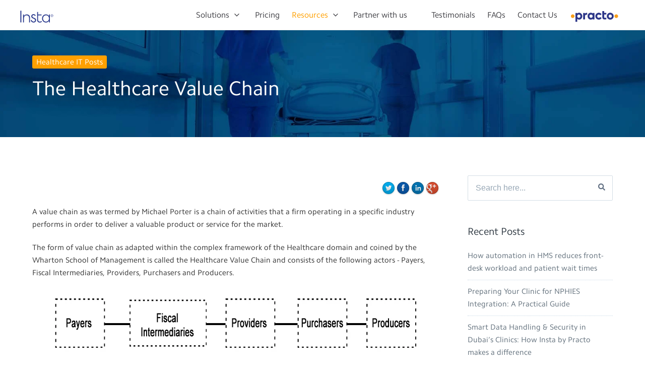

--- FILE ---
content_type: text/html; charset=UTF-8
request_url: https://www.instahms.com/blog/the-healthcare-value-chain
body_size: 12391
content:
<!doctype html><html lang="en"><head>
      <meta charset="utf-8">
      <title>The Healthcare Value Chain</title>
      <link rel="shortcut icon" href="https://www.instahms.com/hubfs/Insta%20Logo.png">
      <meta name="description" content="The Healthcare Value Chain">
      <!-- font awesome -->
      <link rel="stylesheet" href="https://maxcdn.bootstrapcdn.com/font-awesome/4.5.0/css/font-awesome.min.css">

      
      
       
      
      
      
      
      <meta name="viewport" content="width=device-width, initial-scale=1">

    <script src="/hs/hsstatic/jquery-libs/static-1.1/jquery/jquery-1.7.1.js"></script>
<script>hsjQuery = window['jQuery'];</script>
    <meta property="og:description" content="The Healthcare Value Chain">
    <meta property="og:title" content="The Healthcare Value Chain">
    <meta name="twitter:description" content="The Healthcare Value Chain">
    <meta name="twitter:title" content="The Healthcare Value Chain">

    

    
  <script id="hs-search-input__valid-content-types" type="application/json">
    [
      
        "SITE_PAGE",
      
        "LANDING_PAGE",
      
        "BLOG_POST",
      
        "LISTING_PAGE",
      
        "KNOWLEDGE_ARTICLE",
      
        "HS_CASE_STUDY"
      
    ]
  </script>

    <style>
a.cta_button{-moz-box-sizing:content-box !important;-webkit-box-sizing:content-box !important;box-sizing:content-box !important;vertical-align:middle}.hs-breadcrumb-menu{list-style-type:none;margin:0px 0px 0px 0px;padding:0px 0px 0px 0px}.hs-breadcrumb-menu-item{float:left;padding:10px 0px 10px 10px}.hs-breadcrumb-menu-divider:before{content:'›';padding-left:10px}.hs-featured-image-link{border:0}.hs-featured-image{float:right;margin:0 0 20px 20px;max-width:50%}@media (max-width: 568px){.hs-featured-image{float:none;margin:0;width:100%;max-width:100%}}.hs-screen-reader-text{clip:rect(1px, 1px, 1px, 1px);height:1px;overflow:hidden;position:absolute !important;width:1px}
</style>

<link rel="stylesheet" href="https://www.instahms.com/hubfs/hub_generated/template_assets/1/34663820617/1762853103570/template_layout.min.css">
<link rel="stylesheet" href="https://www.instahms.com/hubfs/hub_generated/template_assets/1/34663701677/1762853099732/template_main.min.css">
<link rel="stylesheet" href="https://www.instahms.com/hubfs/hub_generated/template_assets/1/34663820619/1762853101687/template_theme-overrides.css">
<link rel="stylesheet" href="https://fonts.googleapis.com/css?family=Merriweather:400,700|Lato:400,700&amp;display=swap">

    <style>
      #hs-button_the-practo-pro {
        
          
          display: inline-block;
        
        background-color: rgba(255, 160, 0,1.0);
        color: #FFFFFF;
        
        font-size: 14px;
        
        ;
        
          padding-top: px;
          padding-bottom: px;
        
        
          padding-left: px;
          padding-right: px;
        
      }
      #hs-button_the-practo-pro:hover {
        background-color: rgba(238, 157, 18,1.0);
        color: rgba(255, 255, 255,1.0);
        
          padding-top: px;
          padding-bottom: px;
        
        
          padding-left: px;
          padding-right: px;
        

      }
    </style>
  
<link rel="stylesheet" href="https://www.instahms.com/hubfs/hub_generated/module_assets/1/34663690886/1743428642413/module_menu-section.min.css">
<link rel="stylesheet" href="/hs/hsstatic/AsyncSupport/static-1.501/sass/comments_listing_asset.css">
<link rel="stylesheet" href="https://7052064.fs1.hubspotusercontent-na1.net/hubfs/7052064/hub_generated/module_assets/1/-2712622/1763743270003/module_search_input.min.css">
<link rel="stylesheet" href="/hs/hsstatic/AsyncSupport/static-1.501/sass/rss_post_listing.css">
    

    
<!--  Added by GoogleAnalytics integration -->
<script>
var _hsp = window._hsp = window._hsp || [];
_hsp.push(['addPrivacyConsentListener', function(consent) { if (consent.allowed || (consent.categories && consent.categories.analytics)) {
  (function(i,s,o,g,r,a,m){i['GoogleAnalyticsObject']=r;i[r]=i[r]||function(){
  (i[r].q=i[r].q||[]).push(arguments)},i[r].l=1*new Date();a=s.createElement(o),
  m=s.getElementsByTagName(o)[0];a.async=1;a.src=g;m.parentNode.insertBefore(a,m)
})(window,document,'script','//www.google-analytics.com/analytics.js','ga');
  ga('create','UA-18841050-40','auto');
  ga('send','pageview');
}}]);
</script>

<!-- /Added by GoogleAnalytics integration -->

<!--  Added by GoogleTagManager integration -->
<script>
var _hsp = window._hsp = window._hsp || [];
window.dataLayer = window.dataLayer || [];
function gtag(){dataLayer.push(arguments);}

var useGoogleConsentModeV2 = true;
var waitForUpdateMillis = 1000;



var hsLoadGtm = function loadGtm() {
    if(window._hsGtmLoadOnce) {
      return;
    }

    if (useGoogleConsentModeV2) {

      gtag('set','developer_id.dZTQ1Zm',true);

      gtag('consent', 'default', {
      'ad_storage': 'denied',
      'analytics_storage': 'denied',
      'ad_user_data': 'denied',
      'ad_personalization': 'denied',
      'wait_for_update': waitForUpdateMillis
      });

      _hsp.push(['useGoogleConsentModeV2'])
    }

    (function(w,d,s,l,i){w[l]=w[l]||[];w[l].push({'gtm.start':
    new Date().getTime(),event:'gtm.js'});var f=d.getElementsByTagName(s)[0],
    j=d.createElement(s),dl=l!='dataLayer'?'&l='+l:'';j.async=true;j.src=
    'https://www.googletagmanager.com/gtm.js?id='+i+dl;f.parentNode.insertBefore(j,f);
    })(window,document,'script','dataLayer','GTM-522SK6F');

    window._hsGtmLoadOnce = true;
};

_hsp.push(['addPrivacyConsentListener', function(consent){
  if(consent.allowed || (consent.categories && consent.categories.analytics)){
    hsLoadGtm();
  }
}]);

</script>

<!-- /Added by GoogleTagManager integration -->


<meta name="google-site-verification" content="QdPLmlGxTNSE-RDVd-kyn0HJjM0LPD4bpRf_hqj7kSY">
<link rel="amphtml" href="https://www.instahms.com/blog/the-healthcare-value-chain?hs_amp=true">

<meta property="og:image" content="https://www.instahms.com/hubfs/Imported_Blog_Media/figure1.jpg">
<meta property="og:image:width" content="1240">
<meta property="og:image:height" content="132">

<meta name="twitter:image" content="https://www.instahms.com/hubfs/Imported_Blog_Media/figure1.jpg">


<meta property="og:url" content="https://www.instahms.com/blog/the-healthcare-value-chain">
<meta name="twitter:card" content="summary">

<link rel="canonical" href="https://www.instahms.com/blog/the-healthcare-value-chain">

<meta property="og:type" content="article">
<link rel="alternate" type="application/rss+xml" href="https://www.instahms.com/blog/rss.xml">
<meta name="twitter:domain" content="www.instahms.com">
<script src="//platform.linkedin.com/in.js" type="text/javascript">
    lang: en_US
</script>

<meta http-equiv="content-language" content="en">






    <meta name="generator" content="HubSpot"></head>
    <body>
<!--  Added by AdRoll integration -->
<script type="text/javascript">
  adroll_adv_id = "GMTBLY72CZHMPNFBXZYT5P";
  adroll_pix_id = "OBNBRP2BYFGTFGR4U7XAOH";
  var _hsp = window._hsp = window._hsp || [];
  (function () {
      var _onload = function(){
          if (document.readyState && !/loaded|complete/.test(document.readyState)){setTimeout(_onload, 10);return}
          if (!window.__adroll_loaded){__adroll_loaded=true;setTimeout(_onload, 50);return}
          _hsp.push(['addPrivacyConsentListener', function(consent) { if (consent.allowed || (consent.categories && consent.categories.advertisement)) {
            var scr = document.createElement("script");
            var host = (("https:" == document.location.protocol) ? "https://s.adroll.com" : "http://a.adroll.com");
            scr.setAttribute('async', 'true');
            scr.type = "text/javascript";
            scr.src = host + "/j/roundtrip.js";
            ((document.getElementsByTagName('head') || [null])[0] ||
                document.getElementsByTagName('script')[0].parentNode).appendChild(scr);
          }}]);
      };
      if (window.addEventListener) {window.addEventListener('load', _onload, false);}
      else {window.attachEvent('onload', _onload)}
  }());
</script>

<!-- /Added by AdRoll integration -->

<!--  Added by GoogleTagManager integration -->
<noscript><iframe src="https://www.googletagmanager.com/ns.html?id=GTM-522SK6F" height="0" width="0" style="display:none;visibility:hidden"></iframe></noscript>

<!-- /Added by GoogleTagManager integration -->

      <div class="body-wrapper   hs-content-id-34050731496 hs-blog-post hs-blog-id-33124427012">
        
<div data-global-resource-path="Practo_September2020/templates/partials/header-blog.html"><div class="relative-header">
 
<header class="header">
  <div class="overlay-layer">  </div>
  <div class="overlay">
    <div class="navlist">
      
      <div class="logo-section">
        
        <span><i class="hamburger ic icon-ic_drawer_system close-menu"></i></span>
        <span class="logo">
          <a href="#"><i class="practo_logo"></i></a>
        </span>
      </div>
      <div class="overlay-menu-section">
        <div class="top">
          <div id="hs_cos_wrapper_mobile-top-menu" class="hs_cos_wrapper hs_cos_wrapper_widget hs_cos_wrapper_type_module widget-type-menu" style="" data-hs-cos-general-type="widget" data-hs-cos-type="module">
<span id="hs_cos_wrapper_mobile-top-menu_" class="hs_cos_wrapper hs_cos_wrapper_widget hs_cos_wrapper_type_menu" style="" data-hs-cos-general-type="widget" data-hs-cos-type="menu"><div id="hs_menu_wrapper_mobile-top-menu_" class="hs-menu-wrapper active-branch flyouts hs-menu-flow-horizontal" role="navigation" data-sitemap-name="default" data-menu-id="36272150366" aria-label="Navigation Menu">
 <ul role="menu" class="active-branch">
  <li class="hs-menu-item hs-menu-depth-1" role="none"><a href="https://www.instahms.com/in-eng" role="menuitem">Home</a></li>
  <li class="hs-menu-item hs-menu-depth-1 hs-item-has-children" role="none"><a href="https://www.instahms.com/form" aria-haspopup="true" aria-expanded="false" role="menuitem">Pricing</a></li>
  <li class="hs-menu-item hs-menu-depth-1" role="none"><a href="https://www.instahms.com/faq" role="menuitem">FAQs</a></li>
  <li class="hs-menu-item hs-menu-depth-1 hs-item-has-children" role="none"><a href="https://www.instahms.com/partner" aria-haspopup="true" aria-expanded="false" role="menuitem">Partner with us</a></li>
  <li class="hs-menu-item hs-menu-depth-1 active active-branch" role="none"><a href="https://www.instahms.com/blog" role="menuitem">Blog</a></li>
  <li class="hs-menu-item hs-menu-depth-1" role="none"><a href="https://www.instahms.com/contact" role="menuitem">Contact Us</a></li>
 </ul>
</div></span></div>
        </div>
        <div class="middle">
          <div id="hs_cos_wrapper_the-practo-pro" class="hs_cos_wrapper hs_cos_wrapper_widget hs_cos_wrapper_type_module" style="" data-hs-cos-general-type="widget" data-hs-cos-type="module">
  



  
    
  



<a class="hs-button" href="https://go.instahms.com/en/free-demo" id="hs-button_the-practo-pro" rel="">
  Request a Free Demo
</a>


  
</div>
        </div>
        <div class="bottom">
          <div id="hs_cos_wrapper_mobile-bottom-menu" class="hs_cos_wrapper hs_cos_wrapper_widget hs_cos_wrapper_type_module widget-type-menu" style="" data-hs-cos-general-type="widget" data-hs-cos-type="module">
<span id="hs_cos_wrapper_mobile-bottom-menu_" class="hs_cos_wrapper hs_cos_wrapper_widget hs_cos_wrapper_type_menu" style="" data-hs-cos-general-type="widget" data-hs-cos-type="menu"><div id="hs_menu_wrapper_mobile-bottom-menu_" class="hs-menu-wrapper active-branch flyouts hs-menu-flow-horizontal" role="navigation" data-sitemap-name="default" data-menu-id="36272150366" aria-label="Navigation Menu">
 <ul role="menu" class="active-branch">
  <li class="hs-menu-item hs-menu-depth-1" role="none"><a href="https://www.instahms.com/in-eng" role="menuitem">Home</a></li>
  <li class="hs-menu-item hs-menu-depth-1 hs-item-has-children" role="none"><a href="https://www.instahms.com/form" aria-haspopup="true" aria-expanded="false" role="menuitem">Pricing</a>
   <ul role="menu" class="hs-menu-children-wrapper">
    <li class="hs-menu-item hs-menu-depth-2" role="none"><a href="javascript:;" role="menuitem">Submenu1</a></li>
    <li class="hs-menu-item hs-menu-depth-2" role="none"><a href="javascript:;" role="menuitem">Submenu2</a></li>
   </ul></li>
  <li class="hs-menu-item hs-menu-depth-1" role="none"><a href="https://www.instahms.com/faq" role="menuitem">FAQs</a></li>
  <li class="hs-menu-item hs-menu-depth-1 hs-item-has-children" role="none"><a href="https://www.instahms.com/partner" aria-haspopup="true" aria-expanded="false" role="menuitem">Partner with us</a>
   <ul role="menu" class="hs-menu-children-wrapper">
    <li class="hs-menu-item hs-menu-depth-2" role="none"><a href="javascript:;" role="menuitem">Submenu1</a></li>
    <li class="hs-menu-item hs-menu-depth-2" role="none"><a href="javascript:;" role="menuitem">Submenu2</a></li>
   </ul></li>
  <li class="hs-menu-item hs-menu-depth-1 active active-branch" role="none"><a href="https://www.instahms.com/blog" role="menuitem">Blog</a></li>
  <li class="hs-menu-item hs-menu-depth-1" role="none"><a href="https://www.instahms.com/contact" role="menuitem">Contact Us</a></li>
 </ul>
</div></span></div>
        </div>
      </div>
    </div>
  </div>

  
  <div class="top-section">
    <div class="header__container clearfix">
      
      <div class="top-left-column">
        <!--
        <div class="menu-bar-icon">
          <span><i class="hamburger ic icon-ic_drawer_system"></i></span>
        </div>
        -->
        <div class="header__logo header__logo_full" style="margin-left: -18%;">
          <div id="hs_cos_wrapper_header_logo" class="hs_cos_wrapper hs_cos_wrapper_widget hs_cos_wrapper_type_module widget-type-logo" style="" data-hs-cos-general-type="widget" data-hs-cos-type="module">
  






















  
  <span id="hs_cos_wrapper_header_logo_hs_logo_widget" class="hs_cos_wrapper hs_cos_wrapper_widget hs_cos_wrapper_type_logo" style="" data-hs-cos-general-type="widget" data-hs-cos-type="logo"><a href="/" id="hs-link-header_logo_hs_logo_widget" style="border-width:0px;border:0px;"><img src="https://www.instahms.com/hubfs/Insta%20Logo%20.svg" class="hs-image-widget " height="122" style="height: auto;width:122px;border-width:0px;border:0px;" width="122" alt="Insta Logo " title="Insta Logo "></a></span>
</div>
        </div>
      </div>

      <div class="top-right-column">
        <div class="custom-menu-primary">
          <div id="hs_cos_wrapper_navigation-primary" class="hs_cos_wrapper hs_cos_wrapper_widget hs_cos_wrapper_type_module" style="" data-hs-cos-general-type="widget" data-hs-cos-type="module">











<nav aria-label="Main menu" class="navigation-primary">
  

  

  <ul class="submenu level-1" aria-hidden="false">
    
      

<li class="has-submenu menu-item">
  <a href="javascript:;" class="menu-link">Solutions</a>

  
 <div class="child-trigger"></div>
  

  

  <ul class="submenu level-2" aria-hidden="true">
    
      

<li class="no-submenu menu-item">
  <a href="https://www.instahms.com/revenue-cycle-management" class="menu-link">Revenue Cycle Management</a>

  
</li>

    
      

<li class="no-submenu menu-item">
  <a href="https://www.instahms.com/clinical-solutions" class="menu-link">Clinical Solutions</a>

  
</li>

    
      

<li class="no-submenu menu-item">
  <a href="https://www.instahms.com/patient-administration" class="menu-link">Patient Administration</a>

  
</li>

    
      

<li class="no-submenu menu-item">
  <a href="https://www.instahms.com/lab-radiology-and-services" class="menu-link">Lab, Radiology and Services</a>

  
</li>

    
      

<li class="no-submenu menu-item">
  <a href="https://www.instahms.com/pharmacy-and-inventory" class="menu-link">Pharmacy and Inventory</a>

  
</li>

    
      

<li class="no-submenu menu-item">
  <a href="https://www.instahms.com/integrations" class="menu-link">Integrations</a>

  
</li>

    
      

<li class="has-submenu menu-item">
  <a href="https://www.instahms.com/insurance" class="menu-link">Insurance</a>

  
 <div class="child-trigger"></div>
  

  

  <ul class="submenu level-3" aria-hidden="true">
    
      

<li class="no-submenu menu-item">
  <a href="https://go.instahms.com/nphies/free-demo" class="menu-link">NPHIES</a>

  
</li>

    
      

<li class="no-submenu menu-item">
  <a href="https://go.instahms.com/riayati/free-demo" class="menu-link">Riayati</a>

  
</li>

    
  </ul>

  
</li>

    
      

<li class="no-submenu menu-item">
  <a href="https://www.instahms.com/regulatory-compliance" class="menu-link">Regulatory Compliance</a>

  
</li>

    
      

<li class="has-submenu menu-item">
  <a href="https://www.instahms.com/health-information-exchange" class="menu-link">Health Information Exchange</a>

  
 <div class="child-trigger"></div>
  

  

  <ul class="submenu level-3" aria-hidden="true">
    
      

<li class="no-submenu menu-item">
  <a href="https://go.instahms.com/nabidh/free-demo" class="menu-link">NABIDH</a>

  
</li>

    
      

<li class="no-submenu menu-item">
  <a href="https://go.instahms.com/malaffi/free-demo" class="menu-link">Malaffi</a>

  
</li>

    
      

<li class="no-submenu menu-item">
  <a href="https://go.instahms.com/riayati/free-demo" class="menu-link">Riayati</a>

  
</li>

    
  </ul>

  
</li>

    
  </ul>

  
</li>

    
      

<li class="no-submenu menu-item">
  <a href="https://www.instahms.com/pricing-uae" class="menu-link">Pricing</a>

  
</li>

    
      

<li class="has-submenu menu-item">
  <a href="javascript:;" class="menu-link active-branch">Resources</a>

  
 <div class="child-trigger"></div>
  

  

  <ul class="submenu level-2" aria-hidden="true">
    
      

<li class="no-submenu menu-item">
  <a href="https://www.instahms.com/blog" class="menu-link active-item" aria-current="page">Blog</a>

  
</li>

    
      

<li class="has-submenu menu-item">
  <a href="javascript:;" class="menu-link">eBooks</a>

  
 <div class="child-trigger"></div>
  

  

  <ul class="submenu level-3" aria-hidden="true">
    
      

<li class="no-submenu menu-item">
  <a href="https://go.instahms.com/ebook" class="menu-link">Provide Patients With A Great Experience &amp; Grow Your Practice​</a>

  
</li>

    
      

<li class="no-submenu menu-item">
  <a href="https://go.instahms.com/checklist" class="menu-link">Choose the Right Software to Run &amp; Grow Your Clinic or Hospital</a>

  
</li>

    
      

<li class="no-submenu menu-item">
  <a href="https://go.instahms.com/ebook-data-handling-and-security-in-healthcare-the-cloud-first-route" class="menu-link">Data Handling and Security in Healthcare: The Cloud-First Route</a>

  
</li>

    
  </ul>

  
</li>

    
      

<li class="has-submenu menu-item">
  <a href="javascript:;" class="menu-link">Webinar</a>

  
 <div class="child-trigger"></div>
  

  

  <ul class="submenu level-3" aria-hidden="true">
    
      

<li class="no-submenu menu-item">
  <a href="https://www.instahms.com/nabidh-webinar" class="menu-link">Nabidh HIE  Webinar</a>

  
</li>

    
      

<li class="no-submenu menu-item">
  <a href="https://go.instahms.com/nphies-webinar" class="menu-link">NPHIES Webinar</a>

  
</li>

    
      

<li class="no-submenu menu-item">
  <a href="https://go.instahms.com/reimagining-healthcare-through-digital-transformation-0" class="menu-link">Reimagining Healthcare through Digital Transformation</a>

  
</li>

    
  </ul>

  
</li>

    
      

<li class="has-submenu menu-item">
  <a href="javascript:;" class="menu-link">Panel Discussion</a>

  
 <div class="child-trigger"></div>
  

  

  <ul class="submenu level-3" aria-hidden="true">
    
      

<li class="no-submenu menu-item">
  <a href="https://www.instahms.com/effectiveness-of-electronic-medical-records-in-patient-adherence-revenue-cycle-management" class="menu-link"> Effectiveness of Electronic Medical Records</a>

  
</li>

    
  </ul>

  
</li>

    
  </ul>

  
</li>

    
      

<li class="no-submenu menu-item">
  <a href="https://www.instahms.com/partner" class="menu-link">Partner with us</a>

  
</li>

    
      

<li class="no-submenu menu-item">
  <a href="javascript:;" class="menu-link"></a>

  
</li>

    
      

<li class="no-submenu menu-item">
  <a href="https://www.instahms.com/testimonials" class="menu-link">Testimonials</a>

  
</li>

    
      

<li class="no-submenu menu-item">
  <a href="https://www.instahms.com/faq" class="menu-link">FAQs</a>

  
</li>

    
      

<li class="no-submenu menu-item">
  <a href="https://www.instahms.com/contact" class="menu-link">Contact Us</a>

  
</li>

    
  </ul>

</nav></div>
        </div>
        
<!--     CTA Button start
<div class="button">
          <div id="hs_cos_wrapper_contact-button" class="hs_cos_wrapper hs_cos_wrapper_widget hs_cos_wrapper_type_module" style="" data-hs-cos-general-type="widget" data-hs-cos-type="module">
<a class="hs-button" href="/demo" rel="modal:open" id="hs-button_contact-button">
  Request a Free Demo
</a>

        
        </div>
      </div>
       CTA Button end  -->
        <div class="header__logo header__logo_full">
          <div id="hs_cos_wrapper_header_logo" class="hs_cos_wrapper hs_cos_wrapper_widget hs_cos_wrapper_type_module widget-type-logo practo-logo-right" style="" data-hs-cos-general-type="widget" data-hs-cos-type="module">
  <span id="hs_cos_wrapper_header_logo_hs_logo_widget" class="hs_cos_wrapper hs_cos_wrapper_widget hs_cos_wrapper_type_logo" style="" data-hs-cos-general-type="widget" data-hs-cos-type="logo"><a href="/" id="hs-link-header_logo_hs_logo_widget" style="border-width:0px;border:0px;"><img src="https://www.instahms.com/hubfs/Practo_September2020/Images/practo%20logo.svg" class="logo-right" style="width:100px;border-width:0px;border:0px; margin-bottom: -8%;" width="125" alt="Insta Logo " title="Insta Logo "></a></span>
<span id="hs_cos_wrapper_header_logo_hs_logo_widget" class="hs_cos_wrapper hs_cos_wrapper_widget hs_cos_wrapper_type_logo" style="" data-hs-cos-general-type="widget" data-hs-cos-type="logo"><a href="/" id="hs-link-header_logo_hs_logo_widget" style="border-width:0px;border:0px;"><img src="https://www.instahms.com/hubfs/Insta%20Logo%20.svg" class="mob-logo-right" style="width:100px;border-width:0px;border:0px; margin-bottom: -8%;" width="125" alt="Insta Logo " title="Insta Logo "></a></span>
          </div>
        </div>
  </div>
 </div>   

  <div class="bottom-section">
    <div class="header__container">
      <div class="bottom-left-column">
        
      </div>
      <div class="bottom-right-column">
        <div id="hs_cos_wrapper_bottom_right_column_menu" class="hs_cos_wrapper hs_cos_wrapper_widget hs_cos_wrapper_type_module widget-type-menu" style="" data-hs-cos-general-type="widget" data-hs-cos-type="module">
<span id="hs_cos_wrapper_bottom_right_column_menu_" class="hs_cos_wrapper hs_cos_wrapper_widget hs_cos_wrapper_type_menu" style="" data-hs-cos-general-type="widget" data-hs-cos-type="menu"><div id="hs_menu_wrapper_bottom_right_column_menu_" class="hs-menu-wrapper active-branch flyouts hs-menu-flow-horizontal" role="navigation" data-sitemap-name="default" data-menu-id="36272150366" aria-label="Navigation Menu">
 <ul role="menu" class="active-branch">
  <li class="hs-menu-item hs-menu-depth-1" role="none"><a href="https://www.instahms.com/in-eng" role="menuitem">Home</a></li>
  <li class="hs-menu-item hs-menu-depth-1 hs-item-has-children" role="none"><a href="https://www.instahms.com/form" aria-haspopup="true" aria-expanded="false" role="menuitem">Pricing</a></li>
  <li class="hs-menu-item hs-menu-depth-1" role="none"><a href="https://www.instahms.com/faq" role="menuitem">FAQs</a></li>
  <li class="hs-menu-item hs-menu-depth-1 hs-item-has-children" role="none"><a href="https://www.instahms.com/partner" aria-haspopup="true" aria-expanded="false" role="menuitem">Partner with us</a></li>
  <li class="hs-menu-item hs-menu-depth-1 active active-branch" role="none"><a href="https://www.instahms.com/blog" role="menuitem">Blog</a></li>
  <li class="hs-menu-item hs-menu-depth-1" role="none"><a href="https://www.instahms.com/contact" role="menuitem">Contact Us</a></li>
 </ul>
</div></span></div>
      </div>
    </div>
  </div>
</div></header>

</div>

</div>
<div class="custom-blog-header-sticky">
  <div class="fixed-nav">
    <div class="fixed-post feature-post">
      
      
      <span>Featured</span>
      <a href="https://www.instahms.com/blog/the-essential-modules-of-a-hospital-management-system">The Essential Modules of a Hospital Management System</a>
      
    </div>
    <div class="fixed-post next-post">
      <span>Next</span><a class="next-posts-link" href="/blog/single-specialty-multi-center-hospitals-and-clinics-an-emerging-healthcare-trend-in-india">Single Specialty Multi-Center Hospitals and Clinics - an emerging healthcare trend in India</a>
    </div>
  </div>
  <ul class="mini-menu">
    <li>
      <a class="drawer-open-toggle" href="#"><span><i class="fa fa-search"></i> Explore</span></a>
    </li>
    <li class="back-to-top">
      <a href="#"><span><i class="fa fa-bars"></i> Menu</span></a>
    </li>
  </ul>
</div>

<script>
  $(window).scroll(function(){
    var distanceY = window.pageYOffset || document.documentElement.scrollTop,
        shrinkOn = 300,
        body = document.querySelector("body");
    if ($(this).scrollTop() > 100){
      $('.blog-header').addClass("scroll-fixed");
    }
    else{
      $('.blog-header').removeClass("scroll-fixed");
    }
  });

  $(document).ready(function () {
    var lastposition = 0;
    var count = 0;
    $(window).scroll(function () {
      var currentPosition = $(window).scrollTop();
      if ( currentPosition == 0) {
        $("body").removeClass('header-show');
        $("body").removeClass('header-hide');
      }
      else{
        if ( currentPosition > 1 & currentPosition > lastposition) {
          $("body").addClass('header-hide');
          $("body").removeClass('header-show');
          count = 0;
        }
        else{
          $("body").removeClass('header-hide');
          $("body").addClass('header-show');
        }
      }
      lastposition = currentPosition;
    });
  }); 
  $(window).scroll(function(){
    var distanceY = window.pageYOffset || document.documentElement.scrollTop,
        shrinkOn = 300,
        body = document.querySelector("body");
    if ($(this).scrollTop() > 300){
      $('.vertical-social-blog').addClass("blog-social-show");
    }
    else{
      $('.vertical-social-blog').removeClass("blog-social-show");
    }
  });
  $(document).ready(function() {
    $(window).scroll(function() {
      if ($('body').height() <= ($(window).height() + $(window).scrollTop())) {
        $('.footer-container').addClass('footer-reached');
      }
      else{
        $('.footer-container').removeClass('footer-reached');
      }
    });
  });
  
  $(".drawer-open-toggle").click(function(b) {
    $("body").toggleClass("blog-search-open");
    b.stopPropagation()
  });
  $("body").click(function() {
    $("body").removeClass("blog-search-open")
  });
  $(".drawer-explore").click(function(b) {
    b.stopPropagation()
  });
  
  $(".back-to-top").click(function(b) {
    $("body").toggleClass("blog-mobile-menu-open");
    b.stopPropagation()
  });
  $("body").click(function() {
    $("body").removeClass("blog-mobile-menu-open")
  });
  $(".drawer-mobile-menu").click(function(b) {
    b.stopPropagation()
  });
  
  $('.custom-mobile-menu-blog ul li.hs-item-has-children > a').after('<div class="child-trigger"><span></span></div>');
  $('.child-trigger').click(function() {
    $(this).parent().siblings('.hs-item-has-children').find('.child-trigger').removeClass('child-open');
    $(this).parent().siblings('.hs-item-has-children').find('.hs-menu-children-wrapper').slideUp(250);
    $(this).next('.hs-menu-children-wrapper').slideToggle(250);
    $(this).next('.hs-menu-children-wrapper').children('.hs-item-has-children').find('.hs-menu-children-wrapper').slideUp(250);
    $(this).next('.hs-menu-children-wrapper').children('.hs-item-has-children').find('.child-trigger').removeClass('child-open');
    $(this).toggleClass('child-open');
    return false;
  });
  
  setTimeout(function(){
    $('.close').click(function() {
      $('.vertical-social-blog').addClass('hide-social');
    });
  },1000);

</script>
<style>
  body {
    margin-bottom: 2%!important;
}
@media only screen and (min-width: 769px) 
{
.bottom-section {
    display: none!important;
}
.relative-header
 {
    height: 0%!important;
}
          img.mob-logo-right {
    display: none;
  }
  }
@media only screen and (max-width: 768px)
  {
    img.mob-logo-right {
    margin-left: -16%;
}
    .relative-header
 {
    height: 0%!important;
}
    img.logo-right {
    display: none;
}
    }
</style>
 <script type="text/javascript">!function(e,t){(e=t.createElement("script")).src="https://cdn.convertbox.com/convertbox/js/embed.js",e.id="app-convertbox-script",e.async=true,e.dataset.uuid="0b2ad6f4-ea96-40d1-a335-186d35066c5c",document.getElementsByTagName("head")[0].appendChild(e)}(window,document);</script></div>




        
<div id="hs_cos_wrapper_banner" class="hs_cos_wrapper hs_cos_wrapper_widget hs_cos_wrapper_type_module" style="" data-hs-cos-general-type="widget" data-hs-cos-type="module"><div class="custom-post-banner-wrap" style="background-image: url('https://www.instahms.com/hubfs/Practo_September2020/Images/outpatient_bg-1.jpg');">
  <div class="content-wrapper">
    <div class="custom-post-banner-content-col">
      
      <div class="blog-tag">
        
        <a class="blog-post__tag-link" href="https://www.instahms.com/blog/tag/healthcare-it-posts">Healthcare IT Posts</a>
        
      </div>
      
      <h1><span id="hs_cos_wrapper_name" class="hs_cos_wrapper hs_cos_wrapper_meta_field hs_cos_wrapper_type_text" style="" data-hs-cos-general-type="meta_field" data-hs-cos-type="text">The Healthcare Value Chain</span></h1>
      <p class="date"><span><a class="author-image" href="https://www.instahms.com/blog/author/admin"><img src="https://www.instahms.com/hubfs/raw_assets/public/Practo_September2020/images/d294986b69691054e464856b3e94f13c.jpeg" alt="Arun Joseph Varghese"></a><a href="https://www.instahms.com/blog/author/admin">Arun Joseph Varghese</a> on July 5, 2013</span></p>
    </div>
  </div>
</div></div>

<div class="content-wrapper container-fluid custom-blog-wrapper blog-post-wrap">
  <div class="row-fluid">
    <div class="blog-index span9">
      <div class="share-links clearfix">
        <ul class="social-icons">
          <li class="twitter"><a href="https://twitter.com/intent/tweet?url=https://www.instahms.com/blog/the-healthcare-value-chain&amp;text=The%20Healthcare%20Value%20Chain" onclick="javascript:window.open(this.href, '', 'menubar=no,toolbar=no,resizable=yes,scrollbars=yes,height=260,width=600');return false;" class="product_share_twitter"></a></li>
          <li class="facebook">
            <a href="https://www.facebook.com/sharer.php?u=https://www.instahms.com/blog/the-healthcare-value-chain" class="post_share_facebook" onclick="javascript:window.open(this.href, '', 'menubar=no,toolbar=no,resizable=yes,scrollbars=yes,height=220,width=600');return false;"></a></li>
          <li class="linkedin"><a href="http://www.linkedin.com/shareArticle?mini=true&amp;url=https://www.instahms.com/blog/the-healthcare-value-chain" onclick="javascript:window.open(this.href, '', 'menubar=no,toolbar=no,resizable=yes,scrollbars=yes,height=320,width=600');return false;"></a></li>
          <li class="googleplus"><a href="https://plus.google.com/share?url=https://www.instahms.com/blog/the-healthcare-value-chain" onclick="javascript:window.open(this.href, '', 'menubar=no,toolbar=no,resizable=yes,scrollbars=yes,height=600,width=600');return false;"></a></li>
        </ul>
      </div>
      <div class="share-links clearfix vertical-social-blog">
        <ul class="social-icons">
          <li class="twitter"><a href="https://twitter.com/intent/tweet?url=https://www.instahms.com/blog/the-healthcare-value-chain&amp;text=The%20Healthcare%20Value%20Chain" onclick="javascript:window.open(this.href, '', 'menubar=no,toolbar=no,resizable=yes,scrollbars=yes,height=260,width=600');return false;" class="product_share_twitter"></a></li>
          <li class="facebook">
            <a href="https://www.facebook.com/sharer.php?u=https://www.instahms.com/blog/the-healthcare-value-chain" class="post_share_facebook" onclick="javascript:window.open(this.href, '', 'menubar=no,toolbar=no,resizable=yes,scrollbars=yes,height=220,width=600');return false;"></a></li>
          <li class="linkedin"><a href="http://www.linkedin.com/shareArticle?mini=true&amp;url=https://www.instahms.com/blog/the-healthcare-value-chain" onclick="javascript:window.open(this.href, '', 'menubar=no,toolbar=no,resizable=yes,scrollbars=yes,height=320,width=600');return false;"></a></li>
          <li class="googleplus"><a href="https://plus.google.com/share?url=https://www.instahms.com/blog/the-healthcare-value-chain" onclick="javascript:window.open(this.href, '', 'menubar=no,toolbar=no,resizable=yes,scrollbars=yes,height=600,width=600');return false;"></a></li>
        </ul>
        <span class="close">×</span>
      </div>
      <div class="post-description blog-post">
        <div class="blog-post__body post-bdy-content">
          <span id="hs_cos_wrapper_post_body" class="hs_cos_wrapper hs_cos_wrapper_meta_field hs_cos_wrapper_type_rich_text" style="" data-hs-cos-general-type="meta_field" data-hs-cos-type="rich_text"><p>A value chain as was termed by Michael Porter is a chain of activities that a firm operating in a specific industry performs in order to deliver a valuable product or service for the market.</p> 
<!--more--><p>The form of value chain as adapted within the complex framework of the Healthcare domain and coined by the Wharton School of Management is called the Healthcare Value Chain and consists of the following actors - Payers, Fiscal Intermediaries, Providers, Purchasers and Producers.</p> 
<p><a href="https://www.instahms.com/hubfs/Imported_Blog_Media/figure1.jpg"><img class="alignnone wp-image-115 size-full" title="Health Care Value Chain" src="https://www.instahms.com/hs-fs/hubfs/Imported_Blog_Media/figure1.jpg?width=1240&amp;height=132&amp;name=figure1.jpg" alt="Health Care Value Chain" width="1240" height="132" srcset="https://www.instahms.com/hs-fs/hubfs/Imported_Blog_Media/figure1.jpg?width=620&amp;height=66&amp;name=figure1.jpg 620w, https://www.instahms.com/hs-fs/hubfs/Imported_Blog_Media/figure1.jpg?width=1240&amp;height=132&amp;name=figure1.jpg 1240w, https://www.instahms.com/hs-fs/hubfs/Imported_Blog_Media/figure1.jpg?width=1860&amp;height=198&amp;name=figure1.jpg 1860w, https://www.instahms.com/hs-fs/hubfs/Imported_Blog_Media/figure1.jpg?width=2480&amp;height=264&amp;name=figure1.jpg 2480w, https://www.instahms.com/hs-fs/hubfs/Imported_Blog_Media/figure1.jpg?width=3100&amp;height=330&amp;name=figure1.jpg 3100w, https://www.instahms.com/hs-fs/hubfs/Imported_Blog_Media/figure1.jpg?width=3720&amp;height=396&amp;name=figure1.jpg 3720w" sizes="(max-width: 1240px) 100vw, 1240px"></a></p> 
<p>Fig. 1: Healthcare Value Chain</p> 
<p>The actors who play the roles of the Payers, Fiscal Intermediaries, Providers, Purchasers or Producers vary based on the context of the healthcare system of the country.</p> 
<ul> 
 <li>Payers in the Healthcare Value Chain maybe the Government, Employers (or Corporate) or Individuals. In a Beveridge/National Healthcare System the payer is the Government, in a Bismarck Healthcare System the payer is the Employer/Individuals and in other countries where private healthcare dominates the public healthcare system, the payer again is the Individual.</li> 
 <li>Fiscal Intermediaries consists of Insurers, TPAs (Third Party Administrators) or HMOs (Health Maintenance Organizations, especially popular in the USA).</li> 
 <li>The Providers are the healthcare providers which are the Hospitals, Clinics, Physicians, Diagnostic Centres, and Pharmacies etc.</li> 
 <li>The Purchasers are the Wholesalers, Suppliers, or Group Purchasing Organizations of the equipment/drugs etc.</li> 
 <li>The Producers comprise of the Drug, Equipment or Device Manufacturers.</li> 
</ul> 
<p>Physical chains are only as strong as their weakest link and its reach is limited to as far as they stay connected. In fact any Value/Supply Chain consists of 3 critical flows and they are: money, information and products, be it from ship to shop or cow to customer or healthcare to a patient. The actors cannot afford to work in a silo-ed mentality and there has been an increase in collaborative long term partnerships, contracts with local product manufacturers, knowledge sharing and inter-firm trust to have a win-win situation. Hence the integration of the actors in the Healthcare Value Chain is the prescribed path for the future to contain spiraling healthcare costs around the world.</p> 
<p><strong>The effects of improved efficiency in the Supply Chain of a Hospital:</strong></p> 
<p>Hospitals, as part of the Healthcare Value Chain are world over caught in a dichotomous situation, contain or reduce costs and improve patient outcomes at the same time. Amongst the total cost components in a hospital, the largest cost driver is the cost of labor and not far behind, at 25-30% of the total costs, is the cost of supplies/material. So hospitals today are not only scrambling to hire the best clinically trained surgeons, physicians, nurses or technicians alone, but also the best Purchasing/Materials managers and&nbsp;<a href="http://www.instahealthsolutions.com/">Hospital Information Systems/Hospital Management Software</a> in the business.</p> 
<p>The effects of improving the Supply Chain process in a hospital cannot be undermined and the overstocking of supplies, poor purchasing strategies, stock-outs of vital drugs can be a costly affair. In fact materials management practices and the use of Information Systems are finding its way from the other sectors especially from retail to the healthcare sector.</p> 
<p>Let me quote an example to further emphasize the effect that an improved Supply Chain can have on the overall Organization on reducing costs in a hospital. Imagine if a fairy was to give you a wish: Either: Increase of revenues of 10,000 Or: Decrease in supply cost of 10,000. I would have instantly licked my lips at the thought of choosing Option 1, but very often we forget that an increase in revenues is generally accompanied with the increase of costs due to the additional services rendered. If the assumption would be that the lower supply costs may be achieved at no decrease in quality/services and lower revenues the leveraged effect would be as follows:</p> 
<p><img class="alignnone size-full wp-image-116" src="https://www.instahms.com/hs-fs/hubfs/Imported_Blog_Media/figure2.jpg?width=1248&amp;height=260&amp;name=figure2.jpg" alt="figure2" width="1248" height="260" srcset="https://www.instahms.com/hs-fs/hubfs/Imported_Blog_Media/figure2.jpg?width=624&amp;height=130&amp;name=figure2.jpg 624w, https://www.instahms.com/hs-fs/hubfs/Imported_Blog_Media/figure2.jpg?width=1248&amp;height=260&amp;name=figure2.jpg 1248w, https://www.instahms.com/hs-fs/hubfs/Imported_Blog_Media/figure2.jpg?width=1872&amp;height=390&amp;name=figure2.jpg 1872w, https://www.instahms.com/hs-fs/hubfs/Imported_Blog_Media/figure2.jpg?width=2496&amp;height=520&amp;name=figure2.jpg 2496w, https://www.instahms.com/hs-fs/hubfs/Imported_Blog_Media/figure2.jpg?width=3120&amp;height=650&amp;name=figure2.jpg 3120w, https://www.instahms.com/hs-fs/hubfs/Imported_Blog_Media/figure2.jpg?width=3744&amp;height=780&amp;name=figure2.jpg 3744w" sizes="(max-width: 1248px) 100vw, 1248px"></p> 
<p>As can be seen from the result, the effect in case of selecting Wish 2, is a profitable increase of 4 times over selecting Wish 1.</p> 
<p>Let me take another example, which shows how a reduction in Material Costs by 2% points can have a leveraged improvement on Return on Investment from 9.99% to 14%, which is a 40% increase.</p> 
<p><img class="alignnone wp-image-117 size-full" title="HIMS: Return On Investment (ROI) " src="https://www.instahms.com/hs-fs/hubfs/Imported_Blog_Media/figure3.jpg?width=1204&amp;height=557&amp;name=figure3.jpg" alt="HIMS: Return On Investment (ROI) " width="1204" height="557" srcset="https://www.instahms.com/hs-fs/hubfs/Imported_Blog_Media/figure3.jpg?width=602&amp;height=279&amp;name=figure3.jpg 602w, https://www.instahms.com/hs-fs/hubfs/Imported_Blog_Media/figure3.jpg?width=1204&amp;height=557&amp;name=figure3.jpg 1204w, https://www.instahms.com/hs-fs/hubfs/Imported_Blog_Media/figure3.jpg?width=1806&amp;height=836&amp;name=figure3.jpg 1806w, https://www.instahms.com/hs-fs/hubfs/Imported_Blog_Media/figure3.jpg?width=2408&amp;height=1114&amp;name=figure3.jpg 2408w, https://www.instahms.com/hs-fs/hubfs/Imported_Blog_Media/figure3.jpg?width=3010&amp;height=1393&amp;name=figure3.jpg 3010w, https://www.instahms.com/hs-fs/hubfs/Imported_Blog_Media/figure3.jpg?width=3612&amp;height=1671&amp;name=figure3.jpg 3612w" sizes="(max-width: 1204px) 100vw, 1204px"></p> 
<p>Figure 1: Ratios showing the effect of reduced costs on Return on Investment.</p> 
<p><img class="alignnone wp-image-118 size-full" title="Figure2: HIMS Return On Investment (ROI)" src="https://www.instahms.com/hs-fs/hubfs/Imported_Blog_Media/figure4.jpg?width=1204&amp;height=557&amp;name=figure4.jpg" alt="Figure2: HIMS Return On Investment (ROI)" width="1204" height="557" srcset="https://www.instahms.com/hs-fs/hubfs/Imported_Blog_Media/figure4.jpg?width=602&amp;height=279&amp;name=figure4.jpg 602w, https://www.instahms.com/hs-fs/hubfs/Imported_Blog_Media/figure4.jpg?width=1204&amp;height=557&amp;name=figure4.jpg 1204w, https://www.instahms.com/hs-fs/hubfs/Imported_Blog_Media/figure4.jpg?width=1806&amp;height=836&amp;name=figure4.jpg 1806w, https://www.instahms.com/hs-fs/hubfs/Imported_Blog_Media/figure4.jpg?width=2408&amp;height=1114&amp;name=figure4.jpg 2408w, https://www.instahms.com/hs-fs/hubfs/Imported_Blog_Media/figure4.jpg?width=3010&amp;height=1393&amp;name=figure4.jpg 3010w, https://www.instahms.com/hs-fs/hubfs/Imported_Blog_Media/figure4.jpg?width=3612&amp;height=1671&amp;name=figure4.jpg 3612w" sizes="(max-width: 1204px) 100vw, 1204px"></p> 
<p>Figure 2: Ratios showing the effect of reduced costs on Return on Investment.</p> 
<p>Figure 2 shows how Purchased Material Costs when reduced by 2% points reduces the total costs, which in turn which improves the margin% from 3.33 to 4.66% and hence the increase ROI.</p></span>
        </div>
      </div>
      
      <div class="blog-post-tag">
        <span>Tagged in:</span>
        
        <a class="blog-post__tag-link" href="https://www.instahms.com/blog/tag/healthcare-it-posts">Healthcare IT Posts</a>
        
      </div>
      
      <!--
      <div class="blog-author-wrap">
        <a class="author-profile-avatar" href="https://www.instahms.com/blog/author/admin"><img src="//f.hubspotusercontent10.net/hubfs/8196463/raw_assets/public/Practo_September2020/images/d294986b69691054e464856b3e94f13c.jpeg" alt="Arun Joseph Varghese"></a>
        <div class="custom-author-bio">
          <h3 class="blog-header__title">Posted by Arun Joseph Varghese</h3>
          <a href="https://www.instahms.com/blog/author/admin"><i class="fa fa-pencil-square"></i> All Posts</a>
        </div>
      </div>
---->
      
      <div class="blog-comments">
        <div id="hs_cos_wrapper_blog_comments" class="hs_cos_wrapper hs_cos_wrapper_widget hs_cos_wrapper_type_module widget-type-blog_comments" style="" data-hs-cos-general-type="widget" data-hs-cos-type="module"><span id="hs_cos_wrapper_blog_comments_blog_comments" class="hs_cos_wrapper hs_cos_wrapper_widget hs_cos_wrapper_type_blog_comments" style="" data-hs-cos-general-type="widget" data-hs-cos-type="blog_comments">
<div class="section post-footer">
    <div id="comments-listing" class="new-comments"></div>
    
      <div id="hs_form_target_3ac70b7c-6282-44aa-96ed-c8e8add8a66b"></div>
      
      
      
      
    
</div>

</span></div>
      </div>
    </div>
    <div class="blog-sidebar span3">
      <div class="custom-blog-sidebar-search">
        <div id="hs_cos_wrapper_header_search" class="hs_cos_wrapper hs_cos_wrapper_widget hs_cos_wrapper_type_module" style="" data-hs-cos-general-type="widget" data-hs-cos-type="module">




  








<div class="hs-search-field">

    <div class="hs-search-field__bar">
      <form data-hs-do-not-collect="true" action="/hs-search-results">
        
        <input type="text" class="hs-search-field__input" name="term" autocomplete="off" aria-label="Search" placeholder="Search here...">

        
          
            <input type="hidden" name="type" value="SITE_PAGE">
          
        
          
        
          
            <input type="hidden" name="type" value="BLOG_POST">
          
        
          
        
          
        
          
        

        
          <button aria-label="Search"><span id="hs_cos_wrapper_header_search_" class="hs_cos_wrapper hs_cos_wrapper_widget hs_cos_wrapper_type_icon" style="" data-hs-cos-general-type="widget" data-hs-cos-type="icon"><svg version="1.0" xmlns="http://www.w3.org/2000/svg" viewbox="0 0 512 512" aria-hidden="true"><g id="search1_layer"><path d="M505 442.7L405.3 343c-4.5-4.5-10.6-7-17-7H372c27.6-35.3 44-79.7 44-128C416 93.1 322.9 0 208 0S0 93.1 0 208s93.1 208 208 208c48.3 0 92.7-16.4 128-44v16.3c0 6.4 2.5 12.5 7 17l99.7 99.7c9.4 9.4 24.6 9.4 33.9 0l28.3-28.3c9.4-9.4 9.4-24.6.1-34zM208 336c-70.7 0-128-57.2-128-128 0-70.7 57.2-128 128-128 70.7 0 128 57.2 128 128 0 70.7-57.2 128-128 128z" /></g></svg></span></button>
        
      </form>
    </div>
    <ul class="hs-search-field__suggestions"></ul>
</div></div>
      </div>
      <div class="blog-sidebar-post-listing">
        <div id="hs_cos_wrapper_post_listing" class="hs_cos_wrapper hs_cos_wrapper_widget hs_cos_wrapper_type_module widget-type-post_listing" style="" data-hs-cos-general-type="widget" data-hs-cos-type="module">
  


<span id="hs_cos_wrapper_post_listing_" class="hs_cos_wrapper hs_cos_wrapper_widget hs_cos_wrapper_type_post_listing" style="" data-hs-cos-general-type="widget" data-hs-cos-type="post_listing"><div class="block">
  <h3>Recent Posts</h3>
  <div class="widget-module">
    <ul class="hs-hash-1057725605-1763743635756">
    </ul>
  </div>
</div>
</span></div>
      </div>
      <!--
      <div class="blog-author-sidebar-col">
        <div id="hs_cos_wrapper_blog_block" class="hs_cos_wrapper hs_cos_wrapper_widget hs_cos_wrapper_type_module widget-type-rich_text" style="" data-hs-cos-general-type="widget" data-hs-cos-type="module" ><span id="hs_cos_wrapper_blog_block_" class="hs_cos_wrapper hs_cos_wrapper_widget hs_cos_wrapper_type_rich_text" style="" data-hs-cos-general-type="widget" data-hs-cos-type="rich_text" ><h3>About The Author</h3>
<img src="//f.hubspotusercontent10.net/hubfs/8196463/raw_assets/public/Practo_September2020/images/Pic.jpg" alt="Author">
<p><br><b>Arun Varghese</b><br>Passionately solving healthcare problems with IT solutions for over a decade is the Product Owner for Insta HMS by Practo.</p></span></div>
      </div>
      ----->
    </div>
  </div>
</div>
<div class="custom-post-pagination">
  <div class="custom-right-col">
    
  </div>
  <div class="custom-left-col">
    
    <span>Previous</span>
    <a class="next-posts-link" href="/blog/single-specialty-multi-center-hospitals-and-clinics-an-emerging-healthcare-trend-in-india">Single Specialty Multi-Center Hospitals and Clinics - an emerging healthcare trend in India</a>
    <p class="date">July 5, 2013</p>
    
  </div>
</div>





       

        
<div data-global-resource-path="Practo_September2020/templates/partials/footer-blog.html"><footer class="footer blog-footer">
  <div class="footer__container">

    <div class="footer-bottom-section">
    <div class="footer__container">
    <div class="footer-logo">
       <a href="/"> <i class="provider_logo footer practocom providers"></i></a>
    </div>
      
    <div class="custom-blog-footer-menu">
        <div id="hs_cos_wrapper_footer1" class="hs_cos_wrapper hs_cos_wrapper_widget hs_cos_wrapper_type_module widget-type-rich_text" style="
    text-align-last: center;
" data-hs-cos-general-type="widget" data-hs-cos-type="module"><span id="hs_cos_wrapper_footer1_" class="hs_cos_wrapper hs_cos_wrapper_widget hs_cos_wrapper_type_rich_text" style="" data-hs-cos-general-type="widget" data-hs-cos-type="rich_text">
                            <ul>
                                <li class="fb_icon"><a href="https://www.facebook.com/InstabyPracto/" target="_blank"><i class="fa fa-facebook" aria-hidden="true"></i></a> </li>
                                <li class="tw_icon"><a href="https://twitter.com/InstaByPracto" target="_blank"><i class="fa fa-twitter" aria-hidden="true"></i></a> </li>
                                <li class="in_icon"><a href="https://www.linkedin.com/showcase/insta-by-practo" target="_blank"><i class="fa fa-linkedin" aria-hidden="true"></i></a> </li>
                            </ul>
<ul>
<li><a href="https://www.practo.com/company/about" target="_blank">About</a></li>
<li><a href="/partner">Partner</a></li>
<li><a href="https://practo.app.param.ai/jobs/" target="_blank">Careers</a></li>
<li><a href="/contact">Contact Us</a></li>
<li><a href="https://www.practo.com/company/privacy" target="_blank">Privacy Policy</a></li>
<li><a href="https://www.practo.com/company/terms" target="_blank">Terms &amp; Conditions</a></li>
<li><a href="https://www.practo.com/company/press" target="_blank">Press</a></li>
</ul>
                   
<p>© Copyright 2023. Practo Technologies Pvt. Ltd</p></span></div>
      </div>
    </div>
  </div>
  </div>
</footer></div>


        
          

      
      
<!-- HubSpot performance collection script -->
<script defer src="/hs/hsstatic/content-cwv-embed/static-1.1293/embed.js"></script>
<script src="https://www.instahms.com/hubfs/hub_generated/template_assets/1/34663701694/1762853097506/template_main.min.js"></script>
<script>
var hsVars = hsVars || {}; hsVars['language'] = 'en';
</script>

<script src="/hs/hsstatic/cos-i18n/static-1.53/bundles/project.js"></script>
<script src="/hs/hsstatic/keyboard-accessible-menu-flyouts/static-1.17/bundles/project.js"></script>
<script src="https://www.instahms.com/hubfs/hub_generated/module_assets/1/34663690886/1743428642413/module_menu-section.min.js"></script>
<script src="/hs/hsstatic/AsyncSupport/static-1.501/js/comment_listing_asset.js"></script>
<script>
  function hsOnReadyPopulateCommentsFeed() {
    var options = {
      commentsUrl: "https://api-na1.hubapi.com/comments/v3/comments/thread/public?portalId=8196463&offset=0&limit=10000&contentId=34050731496&collectionId=33124427012",
      maxThreadDepth: 1,
      showForm: true,
      
      skipAssociateContactReason: 'blogComment',
      disableContactPromotion: true,
      
      target: "hs_form_target_3ac70b7c-6282-44aa-96ed-c8e8add8a66b",
      replyTo: "Reply to <em>{{user}}</em>",
      replyingTo: "Replying to {{user}}"
    };
    window.hsPopulateCommentsFeed(options);
  }

  if (document.readyState === "complete" ||
      (document.readyState !== "loading" && !document.documentElement.doScroll)
  ) {
    hsOnReadyPopulateCommentsFeed();
  } else {
    document.addEventListener("DOMContentLoaded", hsOnReadyPopulateCommentsFeed);
  }

</script>


          <!--[if lte IE 8]>
          <script charset="utf-8" src="https://js.hsforms.net/forms/v2-legacy.js"></script>
          <![endif]-->
      
<script data-hs-allowed="true" src="/_hcms/forms/v2.js"></script>

        <script data-hs-allowed="true">
            hbspt.forms.create({
                portalId: '8196463',
                formId: '3ac70b7c-6282-44aa-96ed-c8e8add8a66b',
                pageId: '34050731496',
                region: 'na1',
                pageName: "The Healthcare Value Chain",
                contentType: 'blog-post',
                
                formsBaseUrl: '/_hcms/forms/',
                
                
                
                css: '',
                target: "#hs_form_target_3ac70b7c-6282-44aa-96ed-c8e8add8a66b",
                type: 'BLOG_COMMENT',
                
                submitButtonClass: 'hs-button primary',
                formInstanceId: '3068',
                getExtraMetaDataBeforeSubmit: window.hsPopulateCommentFormGetExtraMetaDataBeforeSubmit
            });

            window.addEventListener('message', function(event) {
              var origin = event.origin; var data = event.data;
              if ((origin != null && (origin === 'null' || document.location.href.toLowerCase().indexOf(origin.toLowerCase()) === 0)) && data !== null && data.type === 'hsFormCallback' && data.id == '3ac70b7c-6282-44aa-96ed-c8e8add8a66b') {
                if (data.eventName === 'onFormReady') {
                  window.hsPopulateCommentFormOnFormReady({
                    successMessage: "Your comment has been received.",
                    target: "#hs_form_target_3ac70b7c-6282-44aa-96ed-c8e8add8a66b"
                  });
                } else if (data.eventName === 'onFormSubmitted') {
                  window.hsPopulateCommentFormOnFormSubmitted();
                }
              }
            });
        </script>
      
<script src="https://7052064.fs1.hubspotusercontent-na1.net/hubfs/7052064/hub_generated/module_assets/1/-2712622/1763743270003/module_search_input.min.js"></script>
<script src="/hs/hsstatic/AsyncSupport/static-1.501/js/post_listing_asset.js"></script>
<script>
  function hsOnReadyPopulateListingFeed_1057725605_1763743635756() {
    var options = {
      'id': "1057725605-1763743635756",
      'listing_url': "/_hcms/postlisting?blogId=33124427012&maxLinks=5&listingType=recent&orderByViews=false&hs-expires=1795305600&hs-version=2&hs-signature=AJ2IBuEpLH0NnDvO0u2KBnm8XYYCX3UqKA",
      'include_featured_image': false
    };
    window.hsPopulateListingFeed(options);
  }

  if (document.readyState === "complete" ||
      (document.readyState !== "loading" && !document.documentElement.doScroll)
  ) {
    hsOnReadyPopulateListingFeed_1057725605_1763743635756();
  } else {
    document.addEventListener("DOMContentLoaded", hsOnReadyPopulateListingFeed_1057725605_1763743635756);
  }
</script>


<!-- Start of HubSpot Analytics Code -->
<script type="text/javascript">
var _hsq = _hsq || [];
_hsq.push(["setContentType", "blog-post"]);
_hsq.push(["setCanonicalUrl", "https:\/\/www.instahms.com\/blog\/the-healthcare-value-chain"]);
_hsq.push(["setPageId", "34050731496"]);
_hsq.push(["setContentMetadata", {
    "contentPageId": 34050731496,
    "legacyPageId": "34050731496",
    "contentFolderId": null,
    "contentGroupId": 33124427012,
    "abTestId": null,
    "languageVariantId": 34050731496,
    "languageCode": "en",
    
    
}]);
</script>

<script type="text/javascript" id="hs-script-loader" async defer src="/hs/scriptloader/8196463.js"></script>
<!-- End of HubSpot Analytics Code -->


<script type="text/javascript">
var hsVars = {
    render_id: "6cb444c5-f764-429c-ad27-f5680146d5a9",
    ticks: 1763743635608,
    page_id: 34050731496,
    
    content_group_id: 33124427012,
    portal_id: 8196463,
    app_hs_base_url: "https://app.hubspot.com",
    cp_hs_base_url: "https://cp.hubspot.com",
    language: "en",
    analytics_page_type: "blog-post",
    scp_content_type: "",
    
    analytics_page_id: "34050731496",
    category_id: 3,
    folder_id: 0,
    is_hubspot_user: false
}
</script>


<script defer src="/hs/hsstatic/HubspotToolsMenu/static-1.432/js/index.js"></script>

<script>!function(){window;var e,t=document;e=function(){var e=t.createElement("script");e.defer=!0,e.src="https://cdn.endorsal.io/widgets/widget.min.js";var n=t.getElementsByTagName("script")[0];n.parentNode.insertBefore(e,n),e.onload=function(){NDRSL.init("5f75b07b94b5c74318bc9de8")}},"interactive"===t.readyState||"complete"===t.readyState?e():t.addEventListener("DOMContentLoaded",e())}();</script>

<div id="fb-root"></div>
  <script>(function(d, s, id) {
  var js, fjs = d.getElementsByTagName(s)[0];
  if (d.getElementById(id)) return;
  js = d.createElement(s); js.id = id;
  js.src = "//connect.facebook.net/en_GB/sdk.js#xfbml=1&version=v3.0";
  fjs.parentNode.insertBefore(js, fjs);
 }(document, 'script', 'facebook-jssdk'));</script> <script>!function(d,s,id){var js,fjs=d.getElementsByTagName(s)[0];if(!d.getElementById(id)){js=d.createElement(s);js.id=id;js.src="https://platform.twitter.com/widgets.js";fjs.parentNode.insertBefore(js,fjs);}}(document,"script","twitter-wjs");</script>
 


    
  </body></html>

--- FILE ---
content_type: text/html; charset=utf-8
request_url: https://www.google.com/recaptcha/enterprise/anchor?ar=1&k=6LdGZJsoAAAAAIwMJHRwqiAHA6A_6ZP6bTYpbgSX&co=aHR0cHM6Ly93d3cuaW5zdGFobXMuY29tOjQ0Mw..&hl=en&v=TkacYOdEJbdB_JjX802TMer9&size=invisible&badge=inline&anchor-ms=20000&execute-ms=15000&cb=72btjodvk71h
body_size: 45833
content:
<!DOCTYPE HTML><html dir="ltr" lang="en"><head><meta http-equiv="Content-Type" content="text/html; charset=UTF-8">
<meta http-equiv="X-UA-Compatible" content="IE=edge">
<title>reCAPTCHA</title>
<style type="text/css">
/* cyrillic-ext */
@font-face {
  font-family: 'Roboto';
  font-style: normal;
  font-weight: 400;
  src: url(//fonts.gstatic.com/s/roboto/v18/KFOmCnqEu92Fr1Mu72xKKTU1Kvnz.woff2) format('woff2');
  unicode-range: U+0460-052F, U+1C80-1C8A, U+20B4, U+2DE0-2DFF, U+A640-A69F, U+FE2E-FE2F;
}
/* cyrillic */
@font-face {
  font-family: 'Roboto';
  font-style: normal;
  font-weight: 400;
  src: url(//fonts.gstatic.com/s/roboto/v18/KFOmCnqEu92Fr1Mu5mxKKTU1Kvnz.woff2) format('woff2');
  unicode-range: U+0301, U+0400-045F, U+0490-0491, U+04B0-04B1, U+2116;
}
/* greek-ext */
@font-face {
  font-family: 'Roboto';
  font-style: normal;
  font-weight: 400;
  src: url(//fonts.gstatic.com/s/roboto/v18/KFOmCnqEu92Fr1Mu7mxKKTU1Kvnz.woff2) format('woff2');
  unicode-range: U+1F00-1FFF;
}
/* greek */
@font-face {
  font-family: 'Roboto';
  font-style: normal;
  font-weight: 400;
  src: url(//fonts.gstatic.com/s/roboto/v18/KFOmCnqEu92Fr1Mu4WxKKTU1Kvnz.woff2) format('woff2');
  unicode-range: U+0370-0377, U+037A-037F, U+0384-038A, U+038C, U+038E-03A1, U+03A3-03FF;
}
/* vietnamese */
@font-face {
  font-family: 'Roboto';
  font-style: normal;
  font-weight: 400;
  src: url(//fonts.gstatic.com/s/roboto/v18/KFOmCnqEu92Fr1Mu7WxKKTU1Kvnz.woff2) format('woff2');
  unicode-range: U+0102-0103, U+0110-0111, U+0128-0129, U+0168-0169, U+01A0-01A1, U+01AF-01B0, U+0300-0301, U+0303-0304, U+0308-0309, U+0323, U+0329, U+1EA0-1EF9, U+20AB;
}
/* latin-ext */
@font-face {
  font-family: 'Roboto';
  font-style: normal;
  font-weight: 400;
  src: url(//fonts.gstatic.com/s/roboto/v18/KFOmCnqEu92Fr1Mu7GxKKTU1Kvnz.woff2) format('woff2');
  unicode-range: U+0100-02BA, U+02BD-02C5, U+02C7-02CC, U+02CE-02D7, U+02DD-02FF, U+0304, U+0308, U+0329, U+1D00-1DBF, U+1E00-1E9F, U+1EF2-1EFF, U+2020, U+20A0-20AB, U+20AD-20C0, U+2113, U+2C60-2C7F, U+A720-A7FF;
}
/* latin */
@font-face {
  font-family: 'Roboto';
  font-style: normal;
  font-weight: 400;
  src: url(//fonts.gstatic.com/s/roboto/v18/KFOmCnqEu92Fr1Mu4mxKKTU1Kg.woff2) format('woff2');
  unicode-range: U+0000-00FF, U+0131, U+0152-0153, U+02BB-02BC, U+02C6, U+02DA, U+02DC, U+0304, U+0308, U+0329, U+2000-206F, U+20AC, U+2122, U+2191, U+2193, U+2212, U+2215, U+FEFF, U+FFFD;
}
/* cyrillic-ext */
@font-face {
  font-family: 'Roboto';
  font-style: normal;
  font-weight: 500;
  src: url(//fonts.gstatic.com/s/roboto/v18/KFOlCnqEu92Fr1MmEU9fCRc4AMP6lbBP.woff2) format('woff2');
  unicode-range: U+0460-052F, U+1C80-1C8A, U+20B4, U+2DE0-2DFF, U+A640-A69F, U+FE2E-FE2F;
}
/* cyrillic */
@font-face {
  font-family: 'Roboto';
  font-style: normal;
  font-weight: 500;
  src: url(//fonts.gstatic.com/s/roboto/v18/KFOlCnqEu92Fr1MmEU9fABc4AMP6lbBP.woff2) format('woff2');
  unicode-range: U+0301, U+0400-045F, U+0490-0491, U+04B0-04B1, U+2116;
}
/* greek-ext */
@font-face {
  font-family: 'Roboto';
  font-style: normal;
  font-weight: 500;
  src: url(//fonts.gstatic.com/s/roboto/v18/KFOlCnqEu92Fr1MmEU9fCBc4AMP6lbBP.woff2) format('woff2');
  unicode-range: U+1F00-1FFF;
}
/* greek */
@font-face {
  font-family: 'Roboto';
  font-style: normal;
  font-weight: 500;
  src: url(//fonts.gstatic.com/s/roboto/v18/KFOlCnqEu92Fr1MmEU9fBxc4AMP6lbBP.woff2) format('woff2');
  unicode-range: U+0370-0377, U+037A-037F, U+0384-038A, U+038C, U+038E-03A1, U+03A3-03FF;
}
/* vietnamese */
@font-face {
  font-family: 'Roboto';
  font-style: normal;
  font-weight: 500;
  src: url(//fonts.gstatic.com/s/roboto/v18/KFOlCnqEu92Fr1MmEU9fCxc4AMP6lbBP.woff2) format('woff2');
  unicode-range: U+0102-0103, U+0110-0111, U+0128-0129, U+0168-0169, U+01A0-01A1, U+01AF-01B0, U+0300-0301, U+0303-0304, U+0308-0309, U+0323, U+0329, U+1EA0-1EF9, U+20AB;
}
/* latin-ext */
@font-face {
  font-family: 'Roboto';
  font-style: normal;
  font-weight: 500;
  src: url(//fonts.gstatic.com/s/roboto/v18/KFOlCnqEu92Fr1MmEU9fChc4AMP6lbBP.woff2) format('woff2');
  unicode-range: U+0100-02BA, U+02BD-02C5, U+02C7-02CC, U+02CE-02D7, U+02DD-02FF, U+0304, U+0308, U+0329, U+1D00-1DBF, U+1E00-1E9F, U+1EF2-1EFF, U+2020, U+20A0-20AB, U+20AD-20C0, U+2113, U+2C60-2C7F, U+A720-A7FF;
}
/* latin */
@font-face {
  font-family: 'Roboto';
  font-style: normal;
  font-weight: 500;
  src: url(//fonts.gstatic.com/s/roboto/v18/KFOlCnqEu92Fr1MmEU9fBBc4AMP6lQ.woff2) format('woff2');
  unicode-range: U+0000-00FF, U+0131, U+0152-0153, U+02BB-02BC, U+02C6, U+02DA, U+02DC, U+0304, U+0308, U+0329, U+2000-206F, U+20AC, U+2122, U+2191, U+2193, U+2212, U+2215, U+FEFF, U+FFFD;
}
/* cyrillic-ext */
@font-face {
  font-family: 'Roboto';
  font-style: normal;
  font-weight: 900;
  src: url(//fonts.gstatic.com/s/roboto/v18/KFOlCnqEu92Fr1MmYUtfCRc4AMP6lbBP.woff2) format('woff2');
  unicode-range: U+0460-052F, U+1C80-1C8A, U+20B4, U+2DE0-2DFF, U+A640-A69F, U+FE2E-FE2F;
}
/* cyrillic */
@font-face {
  font-family: 'Roboto';
  font-style: normal;
  font-weight: 900;
  src: url(//fonts.gstatic.com/s/roboto/v18/KFOlCnqEu92Fr1MmYUtfABc4AMP6lbBP.woff2) format('woff2');
  unicode-range: U+0301, U+0400-045F, U+0490-0491, U+04B0-04B1, U+2116;
}
/* greek-ext */
@font-face {
  font-family: 'Roboto';
  font-style: normal;
  font-weight: 900;
  src: url(//fonts.gstatic.com/s/roboto/v18/KFOlCnqEu92Fr1MmYUtfCBc4AMP6lbBP.woff2) format('woff2');
  unicode-range: U+1F00-1FFF;
}
/* greek */
@font-face {
  font-family: 'Roboto';
  font-style: normal;
  font-weight: 900;
  src: url(//fonts.gstatic.com/s/roboto/v18/KFOlCnqEu92Fr1MmYUtfBxc4AMP6lbBP.woff2) format('woff2');
  unicode-range: U+0370-0377, U+037A-037F, U+0384-038A, U+038C, U+038E-03A1, U+03A3-03FF;
}
/* vietnamese */
@font-face {
  font-family: 'Roboto';
  font-style: normal;
  font-weight: 900;
  src: url(//fonts.gstatic.com/s/roboto/v18/KFOlCnqEu92Fr1MmYUtfCxc4AMP6lbBP.woff2) format('woff2');
  unicode-range: U+0102-0103, U+0110-0111, U+0128-0129, U+0168-0169, U+01A0-01A1, U+01AF-01B0, U+0300-0301, U+0303-0304, U+0308-0309, U+0323, U+0329, U+1EA0-1EF9, U+20AB;
}
/* latin-ext */
@font-face {
  font-family: 'Roboto';
  font-style: normal;
  font-weight: 900;
  src: url(//fonts.gstatic.com/s/roboto/v18/KFOlCnqEu92Fr1MmYUtfChc4AMP6lbBP.woff2) format('woff2');
  unicode-range: U+0100-02BA, U+02BD-02C5, U+02C7-02CC, U+02CE-02D7, U+02DD-02FF, U+0304, U+0308, U+0329, U+1D00-1DBF, U+1E00-1E9F, U+1EF2-1EFF, U+2020, U+20A0-20AB, U+20AD-20C0, U+2113, U+2C60-2C7F, U+A720-A7FF;
}
/* latin */
@font-face {
  font-family: 'Roboto';
  font-style: normal;
  font-weight: 900;
  src: url(//fonts.gstatic.com/s/roboto/v18/KFOlCnqEu92Fr1MmYUtfBBc4AMP6lQ.woff2) format('woff2');
  unicode-range: U+0000-00FF, U+0131, U+0152-0153, U+02BB-02BC, U+02C6, U+02DA, U+02DC, U+0304, U+0308, U+0329, U+2000-206F, U+20AC, U+2122, U+2191, U+2193, U+2212, U+2215, U+FEFF, U+FFFD;
}

</style>
<link rel="stylesheet" type="text/css" href="https://www.gstatic.com/recaptcha/releases/TkacYOdEJbdB_JjX802TMer9/styles__ltr.css">
<script nonce="evo_azkCBji2SDbwommlHA" type="text/javascript">window['__recaptcha_api'] = 'https://www.google.com/recaptcha/enterprise/';</script>
<script type="text/javascript" src="https://www.gstatic.com/recaptcha/releases/TkacYOdEJbdB_JjX802TMer9/recaptcha__en.js" nonce="evo_azkCBji2SDbwommlHA">
      
    </script></head>
<body><div id="rc-anchor-alert" class="rc-anchor-alert">This reCAPTCHA is for testing purposes only. Please report to the site admin if you are seeing this.</div>
<input type="hidden" id="recaptcha-token" value="[base64]">
<script type="text/javascript" nonce="evo_azkCBji2SDbwommlHA">
      recaptcha.anchor.Main.init("[\x22ainput\x22,[\x22bgdata\x22,\x22\x22,\[base64]/[base64]/[base64]/[base64]/[base64]/[base64]/[base64]/[base64]/[base64]/[base64]/[base64]/[base64]/[base64]/[base64]\\u003d\x22,\[base64]\\u003d\\u003d\x22,\x22w4tzV8ODRV/CnMKoIV1ZM8OeAnLDrcOBTSLCh8KBw7HDlcOzPsKbLMKLd194FAbDl8K1NhHCusKBw6/Cj8OmQS7Cqj0LBcKuB1zCt8OUw7wwIcKhw758A8K6IsKsw7jDsMKuwrDCosOCw6xIYMKjwoQiJRsawoTCpMOgBAxNeCd3woUkwqpyccKrUMKmw59DCcKEwqMVw6hlwobCt3IYw7Vuw6kLMVQ/wrLCoEJMVMOxw5lUw5obw4Z5d8OXw6rDisKxw5AUacO1I3TDiDfDo8OlwpbDtl/[base64]/[base64]/CosK9wo9YWCsLw7HCux8qwr0+OSHDvMOLw5vCkF1fw71twqfCiCnDvT5ww6LDiwjDvcKGw7I9YsKuwq3DuU7CkG/Dg8KwwqAkan8Dw504woMNe8OcLcOJwrTCmz7CkWvCu8KBVCpJX8KxwqTCqcOCwqDDq8KVDiwUZQDDlSfDlMKHXX8vR8Kxd8OZw7bDmsOeC8KOw7YHQMK4wr1LGcOjw6fDhydCw4/DvsKUXcOhw7E9wrRkw5nCpsOwEMK4wqR7w77DjcO+CFfDo3tQw77CvsO3fA3CpCXCqMKkTMOGMwrDnMKjQcOzKyA0wqgWPcKpb0kjw5c7TScJw5ogwqh+P8K5LcOxw7FsbnrCqn/[base64]/w4E5OX/Dk2ULYl7DjnDCp8K1HsKVG8KrwqrCkcOKw4tdGsO6wrBqf1TDpMKsEhzCohgefQTDk8Kaw7/DnMOlwo9Kw4/Cm8Kvw4Fyw51Lw6Azw5nCnyNLw5g1wpcfw5w2f8KfXcKjT8K8w7YTF8K8wo94csKvw6USwrt/wqwsw4zCqsO0HcOew4DCojgrwohaw7ECWidYw73DncKdw6PDmx3CvcOkP8KHw4khMsOEwrpheDzChsObwqTCkivCh8KQHsKxw4nDrWjCn8Kwwr4fwrbDkzNSHRBPUcOawq49wq7Cg8K6UsOhwpbCsMK7wpzCt8OLdwkgI8K3VsK/cB0yCkTCqnNXwpg3blfDk8K+MsOrTMOZwpgNwq/CsBB6w5HCkMK2e8K4CAzDlcO6wqZaVFbCisKwZDFywowgK8OKw6VgwpPDmT3CkVfCoTvDscK1YcKLw6DCswTDmMK8w6/DgnZdasKBJsK8wprCgg/Dm8O4fsK1w7DDk8KwGF4Cw47CtGLCr0nDjlU+eMO7aihAAcKcwoTCvcOiYRvChBrDmnfCmMKuw6Mpwp8CfsKBwqnDlMKMwqwWw4ROXsOAIF07wrEHRRvDsMKNT8K4w7zCskBVGjjDhlbDjsK2w5/Do8O5wq/DpnQCw4LDlBnCksK1w71JwobCtAFXX8KsEsKtw6/CocOvNRTCl2hIwpbDocOLwq15w7/[base64]/VlQ2GQPDn2XCgARSwoZVZcOIS0NVY8OWwrfCrF1ywotAwoLCszdlw7vDtUU1cjHCjcO/wroWZcOWw7jCvcOIwpd7C13CtVIpOS8LWMOZck8DcgPCicOSSSJ+VlNNw4DDucOwwonDusOuemUlJ8KOwogiwrwww6/DrsKIFj3DkBlxfcODZz/CjcKAIxnDvMOKHcK9w79hwpfDmRPDrAvCmATCqXTCnVrCosOoMR0pwpd3w6AmH8KZc8KvAAVSJjDCrjrDkzHDoGrDikTDo8KFwr8IwpXCjsK9LlLDjnDCt8OBITTCuW/DmsKTwqo5OMKfNk8Yw4HCrFjDiB7DhcKTV8ObwqXCv2IBYkXDhQjCnmHDkyose23Cg8OKwo5Kw5HDscKfZzfCmQJeOETDhMKcwrTDhGfDkMO4JynDo8ONKn5iw5dmw4XDoMOWSX7CrcOPEzEAU8KKOAnCjhfDnsOCKU/CjjYcEcKZwoTClsKaLMKRw5jCpAcQwrt+w6p6FX/CiMOjK8K4wrBIYnFkMj1FDMKFQgRIVDzCpGkKQQpBw5fCqy/CnMODw4vCmMKXwo1eZjrDlcKawoQ+Hh/Dk8OcRR9Nwo4cWXdFOsO8w7PDu8KUw5lEw5wFeArCpnBTS8KCw4xWS8Kow7s4wox3ccKMwoR0DEUcw5R5ZMKNw4p/wo3ChMOaIUzCssKjQ3Qtw59hw4FvYHDCgcO3H3XDjyouNxk2QCwYw5JtWBrDrRDDucOyKBZqLMKRJsKJwp1bXg7Dtl3CgVASwrQDYH/Dr8OVwr3DhhzCj8OJc8OOw4M7UBV9Nx/DugJDwp/DisOrGDXDnMKmMS5aFsKDw5rDkMKJwqvCpU7CrsOZd3TCiMK7wp0vwqHCmTDCqMOhMsO7w6o3K3Myw5LChFJqSBvCiiQKSTkuwrwWw7PDu8O2w4MxODEXHC4EwrDDgUvCrmA/EMKRFSHDhMO2aRPDuxrDq8K4TRpkcMKdw5/DgHc6w7jChcO2QMOKw6bCl8OUw7Ncw6HCscKiW23ChURBwpHDu8OGw41BdALDj8OBI8Kaw7ArGMOrw6vCtcOkwp/CtcOfOsKUwp3CgMKjaQM/aApUIk1Uwq4mFg82DGMzU8KcDcKRGW3Dq8OBJwISw4TDmQHChsKhIsOTL8K3w77CrEsvEHNww6UXK8KcwolfG8O7w5/CjH3CjntHw63DsjcCw6pGDCIfw7LCp8KrAWLDqcOYMsO/TcKiLcOBw6PCl1nCjsKzGsOAOUTDsX/CgcOkw7rCoQ1rVcKJwod0OXZ8d0jClkQsdMO/w4wFwpEjQ0PClXzCk0cXwrVrw7nDt8OMwoTDocOOBggCwpIVVsKrY3A/[base64]/CksOywrPClcO1woLCoR9dwqnDssONwrVRw5kZw4JPNXs+w5jDrMKIHRzCncOfQHfDo0jDjMOwA0AwwqVbwpAcwpR8w6vChg4Zw5tZNMObwrBpwrbDrR9gHMKIwrzDv8OkHsOseC9zU3QFVxfClcO9ZsOXF8OSw58zccKqKcOdYMKaPcOWworCoyfCnh5uaB/CscOccyzDh8O2w6PCmMKGWi7DisKqLgRQBVnDjnYawrDCs8K+NsOcRsOXwr7CtFvCrkZjw4vDm8KtGgzDqnQkezzDjmEnLGEVa2jDhG5KwoZNwrdYSiNmwoFQKsKKZ8KGAMOuwpHCjsO0wrrCnW7CgSlsw7RUw5AWKjzCg0zCjmUUOMO/[base64]/wr5+EXXCisOhw4XDnC85w68XZ8Omw7fCusOwTB4vw5TCqmTCphrDgMKVXA8WwrPCjW4jw6TCrgMLQEzCrMOtwooTwpPCu8OTwoYvwr8UHMKIw73ClFDCv8OnwqXCu8KowqhGw4wKIDzDnidCwo5iw44zBhrCvCk/H8Kqcj8dbgjDscKgwpDCvFnClMObw65bBsKPB8KjwoYMw7jDhcKKScKSw6QSw6g4w71vSVfDgQpvwpYsw7E/wrLDtMOmKcK8wqLDixIBw6gmasOQaXnCtxFAw4YJBkY3w47CulUPR8K3acKIZMKLA8OWYm7CsVfDm8O6LMOXLxvCgS/DgMKnCsKiw7J6UcOfS8KXw5vDp8O1w48JdMOXworDoznCucO/wozDv8OTEWgZMiLDlWDDhwIPF8KQBB7Ct8KfwrU8aR4LwqTCtcKMWjXCv2Rlw4DCvClrU8KfXsOAw6xqwoZUQBMcwpbCgi/CosK9O28EUjAsDDzCosOKVRjDv27Dm38WGcODw7/DlcOyJBhUw60awofChB4HU3jCoxkjwoknwptLdhIHFsOzwqfClMOJwp1hwqbCscKNNSXChsOjwpVjwqfCkW7CpcO3GQXCrcKqw7xLw7ATwpfCvMKVwqQaw6/[base64]/[base64]/CkmjCgcKpwoHCn35Qw6QHw5t5w4XCuCbCqcKdLU4qwrYDwp/[base64]/Ch24iwo/CtsKUwrbChD3DiMOUw6zDr8Kswq9kwpJ+GMKQwpfCksKZJsO5KsOWw63CpsOcFAPCoHbDnF/CpMOHw40gAUhiAsOnwoQXcMKHwr7DtsOufRTDlcKRSMKLworCq8KaS8KzNjUiXijCisOLcMKlY1lUw5DChyEKPsOvHQRJwpPDpcOzSH/CmMKSw5pyHMKubcOvwpBww754PcKYw4kGOgtGahhxbkXChcKlDcKbb2DDtcKzHMKORXJfw4zDt8KHGsO+elDDrMKYw7VhFMK5w5Zuw6IgUD1PJsOgCF3CoDLCpcO9JcOKLSXCkcOPwqt/wqYOwrbDq8OmwpvDvTQmw5c2w60ES8KqV8KZX21XI8KFw43CuAt5W1fDocOXUTdcJsKedTo9wrtUdWnDncKVBcKrXgHDjG7Cslw/CMOLwqUqfCcmYlTDk8OnPU3DjMOdwqRHesKDwqLCqMKOaMOSO8OMwqjCnMKIw43DnzBIwqbCjMKPRMKuQsKAVMKHGUrCl0XDr8OGF8OoEB4hwoNHwpzCplXDmENNBMKqOHrCj3Qnwoc3EWDDnj/[base64]/G8ONNDtPbCYZbCF+B8ObQsK1wpfCksKWwoojw7jCmMOhw5NRc8OwT8KUQMOTwpJ5w4rCsMO8w6HDqMKmwporA2HCnAnCo8OnX1zCqcKbw4jCkDPCvkDDgMKBwocgesOpdMK7woTDnTTDqkx/[base64]/DlMOvD8OWwoA2woQ/wqAxMG5xEDbClMKuw43Dp2l3w73DsSfCgh/Cp8O8w4IXK18pX8KWw53DlMKOW8Osw5dPwrAtw59eH8KLwqtKw7Ehwq4YKsOKCiVZQsKIw70twr/Dj8O2wrkiw6rDognCqDrCg8OKJF1bGsO7QcK2Iw84w6V0woF7w6YswqpxwofCnRLDqsOtHsKOw6hIw7TCrMKQTMOSw6vDmipiFz/DhijDnsKkA8K3GsO9OShTwpwywovDqUIsw7rDjV5KSsO9XGjCtMOMGMORfklNM8OAw4U2w4Y5w6HDuULDhA52w4NqZAXCqMK/w5DCqcKww5ssUgNdw5cxw4LCu8O0w6Qcw7AOwqzCrRshwrVQwo5tw4sHwpdYw5vCocKqXE7CnH1/wpJdeUYTw5vCm8ODKsK2Nn/DkMKlYsK6wpPDgsOCMcKaw6HCrsOOwppNw7MbccKgw6ULwp0ZEg94N298J8KrYl/DkMOgccOaRcK1w4Mpw4laZAInYMOywpDDuyMFAMKiw7PCsMOOwofDmCMUwpvCuUhrwooow5xEw5rDlsO0wr09bcOtJXwZCx/CmQQ2w4twKQJiwpnCtcOQw4vCklllw5nDt8KaAx/Ct8OAw7rDqsOLwqHClnTDnMKdCcKwPcKQw4nCmMK6w4HDisKew4vDlMOPwoRGYQE5wpzDl1nCnh12dcKAUsKbwpjCi8Okw60zwrrCv8Ktw509YABhL3F5wpFNw7jDmMOjf8KCJlDDjsKlw4HCg8OnecOUAsOlBsKuIMKSQwrDvADClA7DnkjCrcOZKAnDpVrDksK/w602wpHDmyNTwqzDo8OjX8Ofe3NiemgDw7pOdsKFwp3DrHpwIcKRw4F3w4onH1DChEdLbVJmBXHCrSYUOxXDsxbDsWJHw7nDv2Fww5bCksOFCWBqwr7CosOrw5RMw6c/w4x4ScOcwqXCqzDDt3zCo3lmw63Dn3/DgcKkwpwXwoIyRMKmwqjCs8OFwpozw5gHw57DhRbCnQERazfCkMOQw4TCn8KGPMOJw6LDuGPDtsOOasKkMmgjw6zDtMO1Ylc9Z8OBfjMgw6grw6A8w4dKesOpTkvDsMKLwqEnSMKXNwRYw4h5wp/CuQdeI8ODDFHDscKINFzChMONEwMOwpJJw6IWYsK0w7XCvsOMI8OfaxQFw6nDm8KBw5QIcsKowokgw4PDiBx6QMOzZDDDqMOBUAnDgEvCq1/DpcKVwpjCvMO3JCPCl8OpCwkCwr0OJhZWw70sZWvCjx7DhyQNccOYf8Khw7XDm23Dm8O5w7/DqV7DgF/DsgnCu8KSw5pMw6UdR2o5PcKzwq/CmiXCrcOwwo7CqR5+H1J7ZQfDhFF4w7fDrzZKw4VrD3jCqMKyw6rDscO6ST/[base64]/CmQTCvBkgeTNLAsKWGsO1BcK1ZMK/wppbw7/CosKsBMOlcRvDvGghw6ttD8OoworCpcOOwrwQw4IGLnTCgSPCsiDDvzTChz90w50BBzolbyVmw54mR8KMwojDmlzCucOtLH/Dhi3CvzzCnUkKUUI0WAovw61nAsK/c8Ojw4taaGrCm8OXw73DrwTCiMOVQy8RCyvDh8Kpwp0Iw5A+worCrEVeT8OgMcKZdnrCmHQjwpPDpsOxwpEJwr5EfcKWw4NGw5QGwpAaVsKqw7LDpsKhHcOGCmbCkT1lwrLCpT/Dr8KSw7IEHsKPw7jCvjUsOnjDljoiMRDDmXlJw7rCkcO9w5REVhIqXMKcwpjDnMOLaMKow5NawrMjZsO8wr0ra8K2FH8gKmt1wo7CsMOJwozCicO/NEEkwqg+dcKYbArDlXLCusKTwptUMHN+wrsww7prNcOnKMKnw5AEe1V1U2jCgcOMRsOdfsO2FsO/w7UlwqIQw5nCj8Kfw7U0A0PCisKLw68kfmfDi8KQwrbCnMOyw6x6wot8WVTDrhTCqSDCk8Ovw5DCn1E2eMKmwqnDgHd/MRnCpiANwo14D8KYcmRVTlTDv3Ffw68Zwo7DpCbDkUQUwqRaLC3CkEbClMO0wp5ic1nDosKTwq7CuMOXw488f8OSQzDDisO+Jg5rw5MsTwVOQcOGAMKkSn7ChG8gBU/[base64]/[base64]/w54hP8O7X3BJwolBLMKULRJAwpvDmsKuw6XDg8Kaw4UAHsOXwrvDqFvDvcOJRMK3ATPCpMKLLRTDt8Kqw592wqvCiMOpwqAHGATCscK/EyQQw63DjlFkw67Cii5UeWo4w6VMwq5ucsO3LU/Cq2nDnsOBw47CpCBLw5rDjcOQwpvDuMOBLcO0BGbChcK3wrfCnMOZw6hvwrnCmS0JdU5Ww5PDosKkAT43F8KBw5BEbmHCjMOjCmjChmllwppgwqJIw5IWFiNgw6HDs8OjEDXDuk9twqHCn054esKmw5DCvsKDw7p/w612WsOvElXCjGfDrnciTcKZwo8MwpvDgDh9wrV2XcKjwqHCu8KOOXnDu0kDw43ClkBtwrVhM3LDiB3CsMKhw7HCpmbCuhDDiiB0acKlwo/ClMKBw5LCsSA/[base64]/CklzDhcOKBMOsw4PCjMKWwoPCpsOuw4Nre1Q1PDolG1wbYsKHwr/ChyfCnl0+woQ4w4PDp8KTwqMow5vCk8OSbzAgwps/b8KnAzrDmsOqXcKQaDNRw6/DnA3DrcKTbUgdJMOlwqDDoSAIwrvDmsOxw5xWw77CnyNxDMK7V8O6HmDDrMKQXWJzwqg0WcKqKmvDuip0wpgxwowXwo5/Hy7DrS/DiVvCtiLDoG/CgsOoST0oRR0Gw7jDgGIUwqPChsO7w6ROwoXCoMOEJxk1w6J1w6d0f8KTBGHCi0fCqsKwa1IINUvDisO9XBTCqWsxw6oLw4NKDSEwEmTCl8OjUFHCq8K3a8KFcMK/[base64]/DscO0w4ZPw7sjw5zDtGnCqsOQw7XCp0jDncO/AEwxwrEtw6hTB8KpwpQZU8KUw4rDtXfDiUfDuyUHw7tkwo/DqxPDlMKMasO1wqrClsOVw44bLgPDvQ1ewrF2wrp2wr9HwrpcHMKvJjvCvcOkw4fCs8KGaWhUwrFARzsFw5jDo3zCmkU1XMOmLnbDjE7DoMOFwr3DjA4rw67Cr8Kaw7EoecKCwq/DmjLDtFDDhT4PwqrDsDDDh1oiOMOIQMKYwq7DogLDoDrDssKAwq94wpZfAsKmw6UYw7AGVcKVwr0XAcO5U0VsF8O6HcOLZAYFw7kXwr/Dp8OCw6d4wpLCih/[base64]/DnxNhwpHChMOLFVh5wrZyw6cZw6IVwpspesKrw7w5eX4xRnjCm0RHFx0+wrjCtG1APl7DvR7DnMK1IsK4EmbChSAsP8K5wo/[base64]/CusKAQHcEwpTCuGViUsO/Ek5Bw5F4w5bCl2bCoh/Dn2DCgcKqwowwwq95wofCosOdRsOYfDLCncKMwogNwp9tw6V7wrgSwpUBw4N0w4Yeckdnwrh7DS8pACrCo1xow7nDrcK/wr/ClMOaEcKHAsKrw4wSwp84ckLCsRQtMlwhwoDDnDE9w6nCisKDw744BClhwqbDqsKYSE/DmMKtXMKCcQHDtGhLPhbDpsKoWGchP8KDImHCsMKbBMKOUzXDnlAUw6/Dp8OtMMONwrDDtlDDrsKla0zCkmcIw7lYwq98woN/[base64]/CksOSwpHCkcO/wpHDjGMUw7XDqgscwrM/GjbCvMO0JwRARCwWPMObDsOWGWw6G8Oow6bDpUZ8wrZiMHLDi0x6w5/Ct1zDi8KkMx5Ww5TCml9wwpHCqiNncnfCgjbCrwLCvMONwpbClsKLfl/DlQHDlcOHBGhOw5rCgTV+wo84RMKSN8OoADx7woVlWsK6ES4/wpU/wqXDqcO2AcOAU1/CpRbCvU3DrFvDssOww63DgMOiwr5lEsOWIDJbX1AIQD7CkEXCgTzCll3CikcKGcOnJ8Kewq/DmiTDo3vDgcKgRBvDjsO1IsOdw4nDh8KzUcOrMcKVw4Q9GW0ow6/DulTCtsKhw67CqG7CoFrDlHJNw5HCvsKow5Ifd8OTw7HCoznCmcOcClbDpMKOwp8jQTtAEsKvJUZgw4MJccO/wo3CgMK/LsKFwonDo8KUwrjDgTdvwoRKw4YAw5rChsOhQmbDhWXCpsKrOC4cwpk3woZxN8KYcUY8wr3CisKdw7QcB0I8E8O1VMO6SMOZZzkFw7dHw7VfZsKoecK6PsONfsKLwrR0w5nCtcOjw7zCt20lP8OQw7k/[base64]/DkcOow7VOdMKCcMKYw4nCmcOUwo/Cn3oyPsKRDAYUIsKow74WY8KbYMKBw4LCg8K9SDlsF2jDuMOfcMKYFWwwVXzDg8O7F2UIG1QUwp9Kw7AFI8O6w59Hw4PDgX17ZkDDqMK8w5Efwr5ZPE0cwpbDnMKcFsK7CSjCicOcw4rCqcKSw6LDmsKQwo/[base64]/[base64]/WjMqwojDncKfKMOZwofCri5fwqQIABrDr8O7XMK4OsKpf8KVw7XCs0duw47CtcKcwrFLwrDCh0bDjcK8dsO+w6tew6vCtybCmBleRzjDgcKRw6JzE0rChj/DmMK8K2zDnB88ZhrDsSbChcOvw58+ZDVZJMOnw5zCoU14wq7DjsOXw6ccw7lYw6EOwroaFcKawpPCssO0w6ptMgJxTMOWKjvChcKGD8Ouw78Ww6lQw5NYbwkXwqDCvsKSw7TDqFU0w4Jnwpp/[base64]/Cm3okEsKAPVHCucOCwrAPJkrCnznClRLClcKvFcKOF8Kjw77Dn8OgwrcTUkxEwpvCl8O/dcOZaj96wo9Cw6jCigw8w57DhMK0wrzCuMKtw7YyEwM1M8KVccKKw7rCm8KaBUvDiMKuw7ohesOdwo15w6lmw5jCpcKOcsKteEswRsKNahTDjcKqLGVZwpgZwr9JZ8OwWcONSwpWw6Uww6zCi8OaSHTDgsK/wpbDjF0CCcOlTmAbPMO8MhTDksO5PMKiS8KzNEzCqALClsKSWUAWTwJYwqwcUnBhw4jDg1DCoTPDhVTCrAU3ScOgWVF/w6B1wo/DrcK4w4PDg8K/amF+w5jDhQV2w7kJQB14WCvChxDCn1vCsMOSwrdmw5jDm8OFw5lAH0l9f8OOw4rCvw3Dn2fCu8OrGcKHwr7Ci3TCsMKaKMKIw4hLHEEvecO/wrBJOB/Dq8O5A8Kew4bCoU8zRhDCsBIDwplpw5bDhQnCnDoxwp3DtMKxw6AVwpbCnG8VBsObcU5GwookGcKCf37DgcKbbA/DmEY/wpFiScKnOMOKw45hdsKLdSnDh0h1wrUJwpVaRCVAfMKmbcOawrVedMOAYcOlen0Bw7DDnDrDq8K1wpRpPFlcdVUDwr3DlsOyw7HDh8OhRFjCok0rbcOJw4cxJMKaw7bCmzFzw5/CtMORRzhOwqobZcOTK8KbwoFLMEnDlG9DdMOWDQrCmcKcHcKCWkPDhXHDt8KzJw4Mw6JkwrTCiSLCmRbCjRfCtsOUwozDtMKZPcOdw7geCMOow5QowrdoVMO0HzPDiAMiwoHCvMK/w67Ds27CnFXCkDdmM8OtYMK3CQrDv8OAw49qw4EHWSnCiAHCvcKmwr3Ci8KEwr7CvcKrwrHChVHDvD8ACy7CvS5xw6TDiMOxFXgwDi5Qw4rCrcOPw5YzWMO+UMOmE0MFwozDrMO3wrfCkcKiYg/Ch8Kqw7F2w5rCthQOUcOCw4VBBgHDkMORE8O5YUTCi3kcRUJOQsOuYMKAw7w/[base64]/A1bCtlXCkAswwrvDhQ7DhX7CtcOYTMO2wrd8wqzCrVXDo3vDpcKkeXPCvcOLAMKQw6fDji52Ji7DvcO1PFrDvlNIw57CoMKTU2DChMKawqAcw7UPPMKGd8KyJl3Dm3nCjjlWw5BOQl/CmsK7w6nDh8Ozw47CjMO3w4ELwpw7wqXCmsKSw4TCh8OQwpEww6jCthXChWNfw5TDscOzw4vDiMOuwp3DssKsCUvCuMKsfkAEHsKCF8KOO1DCnMKrw79iw4HCm8ONw4zDpx9GFcK+HcK9w6/Cq8KNHAbDowZzw6nDl8KBwqvDhsKsw5ctw5s1w6DDn8OMwrfDgMKFA8O0Uz/DjsKpKsKPU17DmsKFERrCusO5XWTCssKATMOBbMOlwrwKw64Uwpdnwp3DvyrDnsOtcMKrwrfDnCrDgDwSIifCkEEyWX3CuTjCvW7DnB/Dh8K7w4tZw5jDjMO8wqcvw4APT3ozwqQAOMOQN8OCF8KCwoUCw4Qfw5zCkBbDtsKAFsKhwrTClcOTw6doYk/CqyPCg8KowqTDowVbdzt1w5JwAMK/[base64]/CsE4lVMOYwrlnw6PDr8OpJGUsw77Dj3QYOMOqw4LCv8KbPcOjwrIgGMOcDMKrSm92w6I9L8O1w7HDsA/Cm8OuQx49M2Ffw6nDgBgMwozCrDxsVsOnw7BiZsKWw7fDrm3CiMOvwqPDsHpfBBDCtsKUBVfDpGh5G2TDm8Okw5XCnMOjw6nDu27CvsKeEELCpMKvwp9Ow5vDhWFnwpkLH8K/TsKZwpnDiMKZVVpOw7TDgFkydyd9fMK/w6FMcMOQwqLChFrCnSNzdsOrORfCucOXwpPDqcKxw7jDnkRBJQUtRRZ+FsKlw4ZkQX7Di8KBDcKdeiHCjQzCj2TCicOkw7bCnSjDsMOGwoTCrsOkMsOSPsOvBRXCo2chT8Okw4/Dr8Oow5vCnsKew4JfwrlXw7DDq8KiYMK6wqvCnELCisK1fnXDv8O8wqE7FjjCvcKoAsOyHMK/w5/CrMK4JDfCsVLCtMKvwoslw5BPw7d/YmMuJxVQwpHClALDkjxgUhJ/w5NpUT04W8ONHX9Lw4IuFzwgwosqacK9VcKBYhXDq2LDmMKnw77Dtn/Ck8OGETIuN0nCkMKVw7DDgcOiZcOhJ8Oew4DCp0DDuMKwBkrCusKMK8OrwrjDssOzTCrCtgDDkV/DoMOyccO0VMORe8KuwqsjDsOkwp/[base64]/DrRfCpFQpOcKxw68xZsOswqcDw6XDiMOjF2PCvMK7JnbDpWnCr8OqVMOYw5DCqgMOwrHCgMOow5HDvcK1wrzDmQEzA8OmE1dxwq/[base64]/DnhTCpWnDqEzCvAzCnE5SYcONFMKUa0TDrxDDjwY7OsOKwqvCmcO+w5kbdsOsOMOOwr/ChcKqBRbDssO9wrsrwohrw5/CtsOIakzCiMK/DsO2w5DCkcKQwqUQw6A3ByzCgcKJekrCnQzCrEwuXWVvOcOsw7jCqgtnCUrDh8KAKcOOesOpOz90ZXoqSiHCi3bDr8Kaw5LCmMKNwpthw6fDvzXCvQDCszXCt8OXwoPCsMKmwr50wrUxICd/XktPw7bDrG3DhBTCowrCv8KLPA5Eenluw4Evw7ZJdMKowoJ+fFjCocK7w4XCgsONdsKfR8Knw7TCicKUwqDDlC3CtcO/w57DmsKcLkQPwqDCisOdwqHDoCpGwrPDs8Kmw4HCqiNVwr4XCMO2DCXDpsOkwoIpZ8OYfkDDgFInLHhHO8KTw4pgcC/Dq1HDgC52AA5iVz/[base64]/wp/CpD/CjErCssKhwpPCs8OwW8KEwpTCh8OVeXTCtWfDnTXDrMOcwrpqwrTDuzskw6hxwrV/EMKCwpTCtQ3DoMOXAMKHNidfPMKSPSHDh8OMNBVIAcKnAsKBw4N+w4DCmTtyPMOmw7Q/cBvCs8Kqw7zDocOnwoohw5HDglpyQ8Oqw6BQemHDkcKiYcOWwo3DssOzSsOxQ8KlwqFUaWQYwq3DjCVVTMOFworDrTkKXsOtwoJ0wo1ZXWM7wplJFhg8wrJtwrgZUSFtwozCvcKowqcLwoBJBR/CvMO/[base64]/Cl3hrKMKOw4N6QwLDkXlIw4Q8w41nMQrDrCBow77DgsKYwoZ/KcOQw4oKUGbDlnRcI24GwqHCt8KISXMpw4rDqcKzwpjChcOnCMKIw4XDpsOKw5VYw4HCm8OzwporwqbCqsOxw5HDtTBkw5fCkznDisKUMmzCvCzDqhbDihFqCcKVG3bDsyhCw6pEw6JzwqbDhmUvwoJyw6/DqsKww4VZwqHDkcKyNh1uJ8K0VcOZGsOewp/CrgnDpQrChzIww67Ch2TDo2cdZMKaw7jChcKFw67Dh8OVw53DtcOYa8KZwpjDlFLDr2vCrsOYVMK2PMK1JxBHw5PDpkvDjsOtOMOjSMKfHScBEsOPYsODRRbDtSJnQ8Krw4/DicKvw7nCs15fw6hww418w7hFw6fCmgvDrzIXw4zDpSrCmMO8UkI8w6Vyw6AbwrUgNsKCwpATPsKbwqfCvMKvcsOgXT9fw7DCuMKwDj5OI1/[base64]/[base64]/w7rDtA3ClcKxwqocccO7w7ViwqA3wrzDjMOUw6fDkMKyFMOhLFc5GcKQKn0EfMKhw4PDmi/CjMOOwr/CiMOjUjvCsxgAX8O8KCjCmMOhDsKVQWDCo8OjW8ObAcKXwr3DuQ4yw50vwrnDm8OLwpZ/TEDDnMOvw54DOTR4w6BFE8OWPCrDrMKjdQFnw4PCvkIxBcOCZ2/DiMOtw4XCiyPCvk7CosOXw6/Cvw4jVMKsOk7Cs2nDksKIwpF0wrvDiMKBwq4VPHbDmCYAwosoL8OXbF9gVcKwwoVUesO/wqbDjMOFMEXCnMKQw4/CpT3DvcKaw47Du8KAwoA2wpZzSl95w43CpQVNS8K9w6LDiMKyR8Ogw5LDicKpwoxoEHdnDMKPP8KHwqsxDcOkHMOLLcOYw4/[base64]/DrsO/[base64]/Dl1BpEzlMaB5gKQvDs8OJw7DCosO0VAxbMxfClsK9P1RXwqR9XmxcwqUAQG9VI8KGw4fChlA3UMOGOcOZc8KUw7t3w4/CuixUw4XDiMO4QcKuNcK9PsO7wrQCGCfCo1rDncKiSsONZg7DvUR3IjtAw4kow5TDuMOkw6NlQ8OAwpVMw53CmAN6woTDtDfDocKCMTtpwp9jAUpBw6nCk0nDk8KbD8KwUjV2YcOQwqXChA/Cg8KdBsK2wqvCokrDgVUjD8OyImvCucOwwokIwp/Dj2/DkEl9w7h5LznDhMKbCMO2w5nDmA5lcS5fTcK3JcKyCj/DrsKdJ8KFwpccd8KZw41JdMKhw5oWY0nDpsOIwovCrMO5w6MrUhoUwojDpEhlX3/DpDoKwpUuwrXDhkQnwqt1Anp/w58bw4nDk8Ohw5/Cngxswqg2H8OUw7olR8K/wr/CvcK1bMKNw7AzdHIRw7LDmsOhcAzDq8Kzw5tKw43DhlgMw7BsMsKowqzDp8O4P8KEAmzCuk97DEjClMK8UmLDl0DCoMKBwqnDg8KqwqMCaiDDi0HCn1kFwos7ScODL8K0BlzDk8KSwoYIwo5cd2/CtXvDvsK5Nxw1LAIHd2PCisKhw5d6w4fCrsKPwoofBCUOIk8YcMO3O8Kfw5pJUcOXw6ESwo5jw5/DqzzDoArChsKoZmMCw43Dshl4w7/Cg8K/wok/wrUBSMKuwrkxPsKbw6EDw6nDiMOMQMOOw4vDmMOTHsKdFcKFXsOoLiHCjTXDhRJjw5TClBZgI1HCv8OSB8ONw5drwptDb8ODwq3CqsOkaz/DunR/[base64]/fkXDjS4mOxvDjcKfSTTCrT/Dn3DCmjAlw7t8Iy3Cr8K0T8OHw57DqcKbw4vDiRI4OsKYfXvDhcKrw7LCjAnCoF3CkMOCXsKaUMOHwqsGwqnCphU9Onp6wrp9wppqfVp+SwV/w5QpwrxLwpfDvQUqKynDmsKhw4sJwos9w5zCsMOtwo3CgMKCFMOIKTApw7x0wqtjw7cqw5Vawo3DvR/[base64]/w4DCrkd8wo/[base64]/GS3CnMKawoAzSMOPUsOqaXvDgsKuwrFgGkEWSWjCqH7Cu8O1CUHDmAdtwpHCkmfDmwHDusKoDVHCu0HCgcOCVWEHwqY7w7EXf8OHQGJJw63Cm3HCg8KiHQDCm0jCkjJAwo/Do2HCpcOZwpvCghZPRMK7fMK1w59DS8O2w5MmUsKpwq3CkS9YQgYTB2vDtT5pwqRFeno+Uxh+w7EkwrLDjjFMesOYTDzCkn/CnkzDgcK0Q8KHwrx3CjYrwro1Zw4eWMOeCEg7wpbDu3E9wrNtQcKOMSo2KsOMw6bDisObwpPDgsObWMO9wrg9bsKlw7zDqcOrwqTDv0YEWAHDjEwrwp3Cj03DrzJ4wqYrbcO6wrvDlcKdw5LDkMOfVl7DohtiwrnDs8O7A8OTw5srwq/DqWfDiyLDnXHCjFxtccO0V0HDpQ9ww5jDolM5wpZMw6ctPWfDjcO2SMKzTcKeEsOxR8KIcMO+Ty10BMKRTcOIbRtPw7rCpi/Cl3vCrCbCj1LDsT58w6J1PMKPfkFNw4fDqC99FhnCmmA8wrTDtnXDi8KRw6DCmhsVwpTCnFo3woTCoMOtwqfDicKmLXPCo8KpLydfwoYtwop6wqXDjh7CoS/[base64]/[base64]/Cn3cBw4sQTmTChH9sw4XDugzDvg/DvcK5WAbDi8OZwrrDtsKyw6tsYwQHw4kvD8OtccO4HkbCpsKTwrDCrMKgHMOwwr8rIcOUwo3Cu8KYw59CLcK2ZsK3UiPCpcOlwqMKwopdwqPDq1/Cl8KGw4PCiRTDo8KHwp7Dv8ObHsOVTlhmwqrChx4KW8KiwrfDg8Kmw4TCt8K7fMKPw4TDuMKXVMOtwqbDpMOjwo3DonEIJUorw4vCtzjCk3sdw7cLKWp8wpoedMO/[base64]/CkMOyCSjCkcOuMHvDpMOdw6jCtFrCqMKFacKEdsOqwrpMwostw6zDtyXCpEjCq8KXw5lYX25VEMKKwp/CgmHDk8KtMjjDsWIVwqXCvsOJwqs7wrvCrcO9w7/DjhPDpkk7SUTCkBU+PMKkfcOGw5U6eMKibsOvMG4kw7nCrsORbDvCiMKUw7oPYXLDtcOAwpF7wpcDd8OWR8K4DhTDjX0/L8KNw4HDiQlifMOAMMOYw6wMbMOvwpIIITQpwoo1AkjDr8OYw5ZjOBfCnFNqOQjDjWoFEMO2wp3CvhARw7PDmcOLw7QXCsKDwrnDkMKxHsOQw7fCgDDDtxt+UsKOw698w59jasO2wpceTsKSw6HCuFpQFS7DlnwmcHlwwrvCrn/Cn8Ouw7nDumtxY8KAeV/Cr3bDkhbDoyzDjDHDj8Kbw5jDnyB5wqFRAsO5wq3ChkzDmcObfsOsw6jDpDgfbVHDq8O5wpfDn1UmG3zDkcKVXMKQw7JMwoTDiMKxc2zCh0bDnEfCocKuwp7Ds0dlesOLKsOII8KRwo5IwrLCuwzDrcOJw74II8KxTsKtaMKvXMKAwqB+w792wpttdsK/w77Dj8OewopjwqLDt8Kmw4V3wrZBw6EZwpDCmEZ2w4xBw6/DkMKKw4bCoijCqxjDvBLDq0LDkMOkwpfCi8Kpw49+fjdlNRd1YXTCgzbDrMO1w6rDhcK9QcKjwqxJBD/[base64]/DqS8WwqbDiMO6w6DCmMOiNUTCtcK/wowZw7TCjsO/w5vDhkHDv8K/wpzDuADCt8Kbw5bDuTbDosKcdQ3Ck8K7woHDsF3DklbDhgILwrRjFMO1WMOVwoXCvkjCg8Ozw791U8KawrnDqsOOVVxswqHDh3LCrcO3wrV5wq4ROMKVNsKCNsORZXgQwop4V8KHwq/CkDHCmxhtwr7Cg8KkN8O6w5wqR8KpXTIOwrFwwqI5fMKtNMKeR8OidEB9wp3CvsOCMGgoYl92Wn9ATU3Dk1skNMOAXsOXwp3DtMKGTDV3UMONIyMYWcK+w4nDkR9vwqFLSjvCnFVUWSLDtsOMw6nCv8KjHwHDn3xMZ0XCt17CnsObDFTCmRRnwonCj8Onw7/CpBvDhG8Mw5vCscO1wo8Aw6XCnMOfd8OfAsKvw7/ClMObPWo0BF7ChsKNFsKrwpNQBMK2IxTDoMOsB8K7cRnDikvClsOtw77Cm17CtcKSFMOaw5XDsyAxLwrCq2oGwpfDsMKhR8OsTcKaFsOpwr3CpEXCpcKDw6TCrcKxYjAgw6zDnsKRwrfCvEc3XsOzwrLCty1Tw7/[base64]/[base64]/RMKlw5BKdQ1zQSJfGQHDjsKww5YSLcOxw7huYcOBeVnCoDvDtMKvwrPDj1YBw7nCog9HOcOJw5fDhwMeO8OFZlXDjMKUw6/Dh8KCL8OLXcO6wobCmzDDuSQmPgvDrcKiI8O2wq7CqmLDuMKiw6pow7fCqFHDpgvDp8O3NcO1wpYUZsOBwo3DvMOTw45Owo3DtGLCth0rTmA7BSMMa8O6dXjChgHDqMOSwqDCn8Osw7pww5/Csw43wpFSwqTCnsK7aRcaRMKiYcOtZ8OSwr/DtcOLw6bClCLDkwx1KsO9D8K5d8KvHcOrw6HDrXMOw6vCimNkwpc5w6wbw7/[base64]/CtUUwD08DRcO+w4tMX8K4NTzCusO4w5fDiMKoZcO2PsOawrLDkwrCnsOxb3Vfw7rDuXjChcKeDsOIR8OqwrPDrMOaE8Kcw6vDgMO6b8ORwrrCk8KIw5HDoMOQQQwDw7bDph/CpsKyw4YGNsKnw69WI8O7GcOhQyfCksOOQ8OCfMOow40IZcKgw4TDrHYiw48PLj5iAsOOX2vCgEUZRMOzBsO2wrXCvwvCkh3Co1k6woDCkX8Cw7rCqSBJZRHDtsO/wrosw4VNY2TCsm9DwozClXgxHUfDl8OZw7TChjFTV8Oaw5scw5TCkMKbwpLDosOdHcKswp46IMOyX8KkcMOfeVYHwrXCh8KFL8KnXztFE8OsNAnDjsO9w7l9RDXDo1/ClDrCmsO5w5PDuyXDpDTCi8OmwqA/w5R9wrknwq7CkMO6wrbCnAZBwqkCOnPDgsKgw5pqXyA6dGNvEEvDoMKsfSoQGSYQecOTHsOMEsOxUTPCqMO/GxXDkcKpC8Kzw47DnDYvCiE+wpw9YcOXw6/CjHdKPMK7MgDDnsONwr91w4wkbsO3EA7DnzrCpD1ow4k4w5XDqcK8w6HCmzgxDEFWfMKUG8O9D8O0w6bDhwl3wrvCmsOffTIbVcO+XMOIwrTDlMOUCyXDisK2w5okw54MSQTCsMKSRw3DpDFFw6LDmcOzL8KBwrTCgx4vw5/DjMKAC8OJMMOdwpEVMnvCvzEuT2hZwpnClyI7fcKuw6bCpGXDvsOFwqJpCQfDrjzCtcOXwpFYNHZOwr8gRWzCjAHCkMOADj0awpTCvQ0rXAIjf2g\\u003d\x22],null,[\x22conf\x22,null,\x226LdGZJsoAAAAAIwMJHRwqiAHA6A_6ZP6bTYpbgSX\x22,0,null,null,null,1,[21,125,63,73,95,87,41,43,42,83,102,105,109,121],[7668936,545],0,null,null,null,null,0,null,0,null,700,1,null,0,\[base64]/tzcYADoGZWF6dTZkEg4Iiv2INxgAOgVNZklJNBoZCAMSFR0U8JfjNw7/vqUGGcSdCRmc4owCGQ\\u003d\\u003d\x22,0,0,null,null,1,null,0,0],\x22https://www.instahms.com:443\x22,null,[3,1,3],null,null,null,1,3600,[\x22https://www.google.com/intl/en/policies/privacy/\x22,\x22https://www.google.com/intl/en/policies/terms/\x22],\x226Tasl9B+ujLg+2ceEgfcHMD+KOzSAhzGJhEpWGLI1co\\u003d\x22,1,0,null,1,1764390188315,0,0,[227,8,53,137,167],null,[93],\x22RC-0AVd-XXX0uUy1A\x22,null,null,null,null,null,\x220dAFcWeA4HdheWDyxO6myGay13tCpRvVfjze3lNoVKiA0rIvq8LVNZwfsjXSsqrL3RtkxsAJWbVchfo60WPfZTocJMYjmwORbYLw\x22,1764472988456]");
    </script></body></html>

--- FILE ---
content_type: text/css
request_url: https://www.instahms.com/hubfs/hub_generated/template_assets/1/34663701677/1762853099732/template_main.min.css
body_size: 17067
content:
/* ******************************************************************************
*********************************************************************************
This file contains all the neccessary variables that control standard elements
in the pages. This is also the file that loads all of the other themed CSS
styleshets into just this one in each of themed templates.
*********************************************************************************
****************************************************************************** */











































/* ******************************************************************************
*********************************************************************************
The intention of this file is to reset most of the different browser, built-in
CSS styles, so that it is an empty canvas for the themed specific stylesheets.
*********************************************************************************
****************************************************************************** */

*, *:before, *:after {
  box-sizing: border-box;
}
/* ******************************************************************************
*********************************************************************************
The intention of this file is to makes browsers render all elements more
consistently and in line with modern standards.
It precisely targets only the styles that need normalizing.
*********************************************************************************
****************************************************************************** */


/*! normalize.css v8.0.1 | MIT License | github.com/necolas/normalize.css */

/* Document
   ========================================================================== */

/**
 * 1. Correct the line height in all browsers.
 * 2. Prevent adjustments of font size after orientation changes in iOS.
 */

html {
  line-height: 1.15; /* 1 */
  -webkit-text-size-adjust: 100%; /* 2 */
}

/* Sections
   ========================================================================== */

/**
 * Remove the margin in all browsers.
 */

body {
  margin: 0;
}

/**
 * Render the `main` element consistently in IE.
 */

main {
  display: block;
}

/**
 * Correct the font size and margin on `h1` elements within `section` and
 * `article` contexts in Chrome, Firefox, and Safari.
 */

h1 {
  font-size: 2em;
  margin: 0.67em 0;
}

/* Grouping content
   ========================================================================== */

/**
 * 1. Add the correct box sizing in Firefox.
 * 2. Show the overflow in Edge and IE.
 */

hr {
  box-sizing: content-box; /* 1 */
  height: 0; /* 1 */
  overflow: visible; /* 2 */
}

/**
 * 1. Correct the inheritance and scaling of font size in all browsers.
 * 2. Correct the odd `em` font sizing in all browsers.
 */

pre {
  font-family: monospace, monospace; /* 1 */
  font-size: 1em; /* 2 */
}

/* Text-level semantics
   ========================================================================== */

/**
 * Remove the gray background on active links in IE 10.
 */

a {
  background-color: transparent;
}

/**
 * 1. Remove the bottom border in Chrome 57-
 * 2. Add the correct text decoration in Chrome, Edge, IE, Opera, and Safari.
 */

abbr[title] {
  border-bottom: none; /* 1 */
  text-decoration: underline; /* 2 */
  text-decoration: underline dotted; /* 2 */
}

/**
 * Add the correct font weight in Chrome, Edge, and Safari.
 */

b,
strong {
  font-weight: bolder;
}

/**
 * 1. Correct the inheritance and scaling of font size in all browsers.
 * 2. Correct the odd `em` font sizing in all browsers.
 */

code,
kbd,
samp {
  font-family: monospace, monospace; /* 1 */
  font-size: 1em; /* 2 */
}

/**
 * Add the correct font size in all browsers.
 */

small {
  font-size: 80%;
}

/**
 * Prevent `sub` and `sup` elements from affecting the line height in
 * all browsers.
 */

sub,
sup {
  font-size: 75%;
  line-height: 0;
  position: relative;
  vertical-align: baseline;
}

sub {
  bottom: -0.25em;
}

sup {
  top: -0.5em;
}

/* Embedded content
   ========================================================================== */

/**
 * Remove the border on images inside links in IE 10.
 */

img {
  border-style: none;
}

/* Forms
   ========================================================================== */

/**
 * 1. Change the font styles in all browsers.
 * 2. Remove the margin in Firefox and Safari.
 */

button,
input,
optgroup,
select,
textarea {
  font-family: inherit; /* 1 */
  font-size: 100%; /* 1 */
  line-height: 1.15; /* 1 */
  margin: 0; /* 2 */
}

/**
 * Show the overflow in IE.
 * 1. Show the overflow in Edge.
 */

button,
input { /* 1 */
  overflow: visible;
}

/**
 * Remove the inheritance of text transform in Edge, Firefox, and IE.
 * 1. Remove the inheritance of text transform in Firefox.
 */

button,
select { /* 1 */
  text-transform: none;
}

/**
 * Correct the inability to style clickable types in iOS and Safari.
 */

button,
[type="button"],
[type="reset"],
[type="submit"] {
  -webkit-appearance: button;
}

/**
 * Remove the inner border and padding in Firefox.
 */

button::-moz-focus-inner,
[type="button"]::-moz-focus-inner,
[type="reset"]::-moz-focus-inner,
[type="submit"]::-moz-focus-inner {
  border-style: none;
  padding: 0;
}

/**
 * Restore the focus styles unset by the previous rule.
 */

button:-moz-focusring,
[type="button"]:-moz-focusring,
[type="reset"]:-moz-focusring,
[type="submit"]:-moz-focusring {
  outline: 1px dotted ButtonText;
}

/**
 * Correct the padding in Firefox.
 */

fieldset {
  padding: 0.35em 0.75em 0.625em;
}

/**
 * 1. Correct the text wrapping in Edge and IE.
 * 2. Correct the color inheritance from `fieldset` elements in IE.
 * 3. Remove the padding so developers are not caught out when they zero out
 *    `fieldset` elements in all browsers.
 */

legend {
  box-sizing: border-box; /* 1 */
  color: inherit; /* 2 */
  display: table; /* 1 */
  max-width: 100%; /* 1 */
  padding: 0; /* 3 */
  white-space: normal; /* 1 */
}

/**
 * Add the correct vertical alignment in Chrome, Firefox, and Opera.
 */

progress {
  vertical-align: baseline;
}

/**
 * Remove the default vertical scrollbar in IE 10+.
 */

textarea {
  overflow: auto;
}

/**
 * 1. Add the correct box sizing in IE 10.
 * 2. Remove the padding in IE 10.
 */

[type="checkbox"],
[type="radio"] {
  box-sizing: border-box; /* 1 */
  padding: 0; /* 2 */
}

/**
 * Correct the cursor style of increment and decrement buttons in Chrome.
 */

[type="number"]::-webkit-inner-spin-button,
[type="number"]::-webkit-outer-spin-button {
  height: auto;
}

/**
 * 1. Correct the odd appearance in Chrome and Safari.
 * 2. Correct the outline style in Safari.
 */

[type="search"] {
  -webkit-appearance: textfield; /* 1 */
  outline-offset: -2px; /* 2 */
}

/**
 * Remove the inner padding in Chrome and Safari on macOS.
 */

[type="search"]::-webkit-search-decoration {
  -webkit-appearance: none;
}

/**
 * 1. Correct the inability to style clickable types in iOS and Safari.
 * 2. Change font properties to `inherit` in Safari.
 */

::-webkit-file-upload-button {
  -webkit-appearance: button; /* 1 */
  font: inherit; /* 2 */
}

/* Interactive
   ========================================================================== */

/*
 * Add the correct display in Edge, IE 10+, and Firefox.
 */

details {
  display: block;
}

/*
 * Add the correct display in all browsers.
 */

summary {
  display: list-item;
}

/* Misc
   ========================================================================== */

/**
 * Add the correct display in IE 10+.
 */

template {
  display: none;
}

/**
 * Add the correct display in IE 10.
 */

[hidden] {
  display: none;
}
/* ******************************************************************************
*********************************************************************************
This file contains all the neccessary styles to control how your
Drag and Drop (DND) sections look when editing content in the page editor.
*********************************************************************************
****************************************************************************** */

.dnd-section {
  padding: 80px 0px;
}
.banner-area .dnd-section {
  padding: 0;
}

.dnd-section > .row-fluid {
  max-width: 1200px;
  margin-left: auto;
  margin-right: auto;
  padding:0 20px;
}

.dnd-section .widget-type-cell {
  padding-left: 20px;
  padding-right: 20px;
}

@media (max-width: 767px) {
  .dnd-section .widget-type-cell {
    padding-left: 0px;
    padding-right: 0px;
  }
}

@media only screen and (min-width: 1281px){
   .menu-open .overlay{width: calc((100% - 1280px) + 303px) !important;
     min-width: 303px !important;}
   .overlay .navlist:{padding: 0 20px 0 calc((100% - 303px)/2 + 127px) !important;}
}
@media only screen and (min-width: 1450px){
   .menu-open .overlay{width: calc((100% - 1280px) + 303px) !important;
     min-width: 303px !important;}
   .overlay .navlist:{padding: 0 20px 0 calc((100% - 303px)/2 + 127px) !important;}
}
@media only screen and (min-width: 1599px){
   .menu-open .overlay{width: calc((100% - 1280px) + 303px) !important;
     min-width: 303px !important;}
   .overlay .navlist:{padding: 0 20px 0 calc((100% - 303px)/2 + 127px) !important;}
}

@media only screen and (min-width: 1780px){
   .menu-open .overlay{width: calc((100% - 1280px) + 303px) !important;
     min-width: 303px !important;}
   .overlay .navlist:{padding: 0 20px 0 calc((100% - 303px)/2 + 127px) !important;}
}
/* ******************************************************************************
*********************************************************************************
This file contains all the neccessary styles to control how your
fonts apppear throughout your site.
*********************************************************************************
****************************************************************************** */

@font-face {
  font-family: Camphor;
  src: url("https://8196463.fs1.hubspotusercontent-na1.net/hubfs/8196463/Practo_September2020/Fonts/79a790be-1592-4a60-84d3-d38c6ca1626b.eot") format("eot"),
       url("https://8196463.fs1.hubspotusercontent-na1.net/hubfs/8196463/raw_assets/public/Practo_September2020/fonts/677b110e-fe2c-4af7-b50b-3e8f00c371ce.woff2"), 
       url("https://8196463.fs1.hubspotusercontent-na1.net/hubfs/8196463/raw_assets/public/Practo_September2020/fonts/bee62776-4fd4-4e5c-b977-86dfd90c0bce.woff"), 
       url("https://8196463.fs1.hubspotusercontent-na1.net/hubfs/8196463/raw_assets/public/Practo_September2020/fonts/cf1395aa-4f82-4179-9456-63193aef03ac.ttf");
  font-weight: 400;
}

@font-face {
  font-family: Camphor;
  src: url("https://8196463.fs1.hubspotusercontent-na1.net/hubfs/8196463/Practo_September2020/Fonts/ce0e3457-b63d-4c55-b2b2-4d41170d4578.eot") format("eot"), 
       url("https://8196463.fs1.hubspotusercontent-na1.net/hubfs/8196463/raw_assets/public/Practo_September2020/fonts/c96be38e-ea64-418f-ae54-e757ed92b069.woff2"), 
       url("https://8196463.fs1.hubspotusercontent-na1.net/hubfs/8196463/raw_assets/public/Practo_September2020/fonts/d8f1df09-02f2-46a7-9876-5b2e79046f31.woff"), 
       url("https://8196463.fs1.hubspotusercontent-na1.net/hubfs/8196463/raw_assets/public/Practo_September2020/fonts/d26b7b5b-4f11-4aca-9273-f050282fbf28.ttf");
  font-weight: 700;
}

@font-face {
  font-family: practicon;
  src: url("https://8196463.fs1.hubspotusercontent-na1.net/hubfs/8196463/Practo_September2020/Fonts/practicon.eot") format("embedded-opentype"),
       url("https://8196463.fs1.hubspotusercontent-na1.net/hubfs/8196463/raw_assets/public/Practo_September2020/fonts/practicon.woff2") format("woff2"),
       url("https://8196463.fs1.hubspotusercontent-na1.net/hubfs/8196463/raw_assets/public/Practo_September2020/fonts/practicon.woff") format("woff"),
       url("https://8196463.fs1.hubspotusercontent-na1.net/hubfs/8196463/raw_assets/public/Practo_September2020/fonts/practicon.ttf") format("truetype");
  font-style: normal;
  font-weight: 400;
}

@font-face {
    font-family: 'museo100_light';
    src: url('https://8196463.fs1.hubspotusercontent-na1.net/hubfs/8196463/Practo_September2020/Fonts/museo100-regular-webfont.eot') format('embedded-opentype'),
    url(https://8196463.fs1.hubspotusercontent-na1.net/hubfs/8196463/raw_assets/public/Practo_September2020/fonts/museo100-regular-webfont.woff2), 
    url(https://8196463.fs1.hubspotusercontent-na1.net/hubfs/8196463/raw_assets/public/Practo_September2020/fonts/museo100-regular-webfont.woff),
    url(https://8196463.fs1.hubspotusercontent-na1.net/hubfs/8196463/raw_assets/public/Practo_September2020/fonts/museo100-regular-webfont.ttf);
    font-weight: normal;
    font-style: normal;
}

@font-face {
	font-family: "museo300_regular";
	src: url("https://8196463.fs1.hubspotusercontent-na1.net/hubfs/8196463/Practo_September2020/Fonts/museo300-regular-webfont.eot") format("embedded-opentype"),
	url(https://8196463.fs1.hubspotusercontent-na1.net/hubfs/8196463/raw_assets/public/Practo_September2020/fonts/museo300-regular-webfont.woff2),
	url(https://8196463.fs1.hubspotusercontent-na1.net/hubfs/8196463/raw_assets/public/Practo_September2020/fonts/museo300-regular-webfont.woff),
	url(https://8196463.fs1.hubspotusercontent-na1.net/hubfs/8196463/raw_assets/public/Practo_September2020/fonts/museo300-regular-webfont.ttf);
	font-style: normal;
	font-weight: normal;
}

@font-face {
	font-family: "museo700_bold";
	src: url("https://8196463.fs1.hubspotusercontent-na1.net/hubfs/8196463/Practo_September2020/Fonts/museo700-regular_0-webfont.eot") format("embedded-opentype"),
	url(https://8196463.fs1.hubspotusercontent-na1.net/hubfs/8196463/raw_assets/public/Practo_September2020/fonts/museo700-regular_0-webfont.woff2),
	url(https://8196463.fs1.hubspotusercontent-na1.net/hubfs/8196463/raw_assets/public/Practo_September2020/fonts/museo700-regular_0-webfont.woff),
	url(https://8196463.fs1.hubspotusercontent-na1.net/hubfs/8196463/raw_assets/public/Practo_September2020/fonts/museo700-regular_0-webfont.ttf);
	font-style: normal;
	font-weight: normal;
}

@font-face {
  font-family: "FontAwesome";
  src: url("https://8196463.fs1.hubspotusercontent-na1.net/hubfs/8196463/Practo_September2020/Fonts/fontawesome-webfont.eot") format("embedded-opentype"),
  url(https://8196463.fs1.hubspotusercontent-na1.net/hubfs/8196463/raw_assets/public/Practo_September2020/fonts/fontawesome-webfont.woff2),
  url(https://8196463.fs1.hubspotusercontent-na1.net/hubfs/8196463/raw_assets/public/Practo_September2020/fonts/fontawesome-webfont.woff),
  url(https://8196463.fs1.hubspotusercontent-na1.net/hubfs/8196463/raw_assets/public/Practo_September2020/fonts/fontawesome-webfont.ttf);
  font-style: normal;
  font-weight: normal;
}

html {
  font-size: 24px;
  -webkit-tap-highlight-color: transparent;
}

body {
  font-family:  Camphor,verdana;
  font-size: 1rem;
  color: #414146;
  line-height: 1;
  -webkit-font-smoothing: antialiased;
  -moz-osx-font-smoothing: grayscale;
}

p {
  margin-top: 0;
  margin-bottom: 1rem;
  font-family:  Camphor,verdana;
}

/* Anchor Links */
a {
  color: #0270E0;
  text-decoration: none;
}
a:hover, a:focus {
  text-decoration: underline;
}

/* Headings */
h1,
h2,
h3,
h4,
h5,
h6 {
  margin-top: 0;
  line-height: 1.2;
  font-weight: 700;
  font-family:  Camphor,verdana;
  color: #494a52;
  word-break: break-word;
}

h1 {
  font-size: 2.1rem;
  line-height: 45px;
  margin: 0 0 30px 0;
}

h2 {
  font-size: 1.6rem;
  line-height: 35px;
  margin: 0 0 15px 0;
}

h3 {
  font-size: 1.25rem;
  line-height: 25px;
}

h4 {
  font-family: Lato, sans-serif;
  font-weight: normal;
  font-size: 1.175rem;
  line-height: 1.5;
}

h5 {
  font-size: 1rem;
  line-height: 1.5;
}

h6 {
  font-size: .9rem;
  line-height: 1.5;
}


@media screen and (max-width: 800px){
    h1{
      font-size: 24px !important;
      line-height: 30px;
      margin: 0 0 20px 0;
    }
}

strong {
  font-weight: 700;
}

code {
  vertical-align: bottom;
}

ul,
ol {
  margin-top:0;
  margin-bottom:0;
}

ul li,
ol li {
  line-height:;
}

ul ul,
ol ul,
ul ol,
ol ol {
  margin-top: 0;
  margin-bottom: 0;
}

blockquote {
  line-height: 1.5rem;
  margin-top: 1.5rem;
  margin-bottom: 1.5rem;
  border-left: 2px solid #A9A9A9;
  padding-left: 15px;
}

/* Horizontal Rules */
hr {
  color: #ccc;
  background-color: #ccc;
  height: 1px;
  border: none;
}

/* TODO */
small {

}

/* TODO */
mark {

}

sup,
sub {
  position: relative;
  font-size: 75%;
  line-height: 0;
  vertical-align: baseline;
}

sup {
  top: -0.5em;
}

sub {
  bottom: -0.25em;
}

:focus {
  outline: 0;
  outline-color: green;
}

.disable-focus-styles :focus {
  outline: none;
}

@media (max-width: 767px) {
  html {
    font-size: 18.0px
  }
}

@media (max-width: 480px) {
  html {
    font-size: 14.399999999999999px
  }
}
/* ******************************************************************************
*********************************************************************************
This file contains all the neccessary styles to control how your forms looks
throughout your site. Styles for form fields, buttons, inputs, etc.
*********************************************************************************
****************************************************************************** */

form {
  max-width: 500px;
  font-family: Lato, sans-serif;
  margin: 0 auto;
}
.widget-type-form, .widget-type-blog_subscribe, .hs-search-field{
    background-color: #f0f0f5;
    padding:15px;
}

.hs-button {
  margin: 10px 0;
  cursor: pointer;
  display: inline-block;
  font-weight: 700;
  position: relative;
  text-align: center;
  background-color: #494A52;
  border-color: #494A52;
  color: #fff;
  border-radius: 4px;
  border-style: solid;
  border-width: 1px;
  font-size: 16px;
  line-height: 25px;

  text-decoration: none;
}

h3.form-title {
    font-size: 40px;
    line-height: 45px;
    font-weight: 700;
    margin: 0 0 30px 0;
}

.hs-button:hover, .hs-button:focus {
  background-color: #21222a;
  border-color: #21222a;

  color: #fff;
}

.hs-button:active {
  background-color: #71727a;
  border-color: #71727a;
}


.hs-form label {
  font-size: 16px;
  color: #414146;
  display: block;
  float: none;
  width: auto;
  font-weight: normal;
  text-align: left;
  line-height: 1.2;
  padding-top: 0;
  margin-bottom: 4px;
}

label.hs-error-msg,
label.hs-main-font-element,
.hs-error-msgs label {
  margin-top: .5rem;
  color: #ff2c00 !important;
}

input.hs-search-field__input,
.hs-input {
  display:block;
  width: 100% !important;
  height: 40px;
  max-width:100%;
  padding: 0 10px;
  font-size: 16px;
  font-weight: normal;
  line-height: 22px;
  color: #787887;
  background-color: #ffffff;
  border: 1px solid;
  box-sizing: border-box;
  -webkit-border-radius: 3px;
  -moz-border-radius: 3px;
  -ms-border-radius: 3px;
  border-radius: 3px;
  margin:10px 0;
}


@media screen and (max-width: 800px){
  .hs-button {
    font-size: 15px;
  }
  input.hs-search-field__input,
  .hs-input {
    max-width:100%;
  }
  h3.form-title {
    font-size: 24px;
    line-height: 30px;
    margin: 0 0 20px 0;
  }
}

a.hs-button.large.primary:hover {
    text-decoration: none;
}

.hs-input[type=checkbox],
.hs-input[type=radio] {
  cursor: pointer;
  width: auto;
  height: auto;
  padding: 0;
  margin: 3px 5px 3px 0px;
  line-height: normal;
  border: none;
}

.hs-input[type=file] {
  background-color: #fff;
  padding: initial;
  border: initial;
  line-height: initial;
  box-shadow: none;
}

.hs-input:-moz-placeholder {
  color: #787887;
}

.hs-input::-webkit-input-placeholder {
  color: #787887;
}

.hs-input input,
.hs-input textarea {
  transition: border 0.2s linear;
}
.hs-input:focus {
  outline: none;
  border-color: rgba(82, 168, 236, 0.8);
}

textarea.hs-input {
  height: auto;
}

select[multiple].hs-input {
  height: inherit;
}

/* Force single column fields to full width inside of fieldsets */
fieldset.form-columns-1 .hs-input:not([type=radio]):not([type=checkbox]) {
  width: 100% !important;
}

input.hs-input.error,
div.field.error input,
div.field.error textarea,
div.field.error .chzn-choices,
textarea.hs-input.error,
select.hs-input.error {
  border-color: #ff2c00;
}
input.hs-input.error:focus,
div.field.error input:focus,
div.field.error textarea:focus,
div.field.error .chzn-choices:focus,
textarea.hs-input.error:focus,
select.hs-input.error:focus {
  border-color: #ffa000;
}

.actions {
  padding: 0;
}

.inputs-list {
  margin: 0 0 5px;
  width: 100%;
  padding-left: 0;
}
.inputs-list > li {
  display: block;
  padding: 0;
  width: 100%;
  padding-top: 0;
}
.inputs-list label {
  display: block;
  float: none;
  width: auto;
  padding: 0;
  line-height: 18px;
  text-align: left;
  white-space: normal;
  font-weight: normal;
}
.inputs-list:first-child {
  padding-top: 6px;
}
.inputs-list > li + li {
  padding-top: 2px;
}
.inputs-list label > input,
.inputs-list label > span {
  vertical-align: middle;
}

ul.no-list {
  list-style: none;
}

.field {
  margin-bottom: 18px;
}

.hs-field-desc {
  color: #7c98b6;
  margin: 0px 0px 6px;
  font-size: 14px;
}

.hs-form-required {
  color: red;
}

.hs-richtext {
  margin-bottom: 3px;
  line-height: 1.2;
  font-size: 1rem;
  color: #414146;
}
.hs-richtext hr {
  text-align: left;
  margin-left: 0;
  width: 91%;
}

.grecaptcha-badge {
  margin: 0 auto;
}

.email-correction, .email-validation {
  padding-top: 3px;
  font-size: 12px;
}
.email-correction a,
.email-validation a {
  cursor: pointer;
}
@media (max-width: 400px),
(min-device-width: 320px) and (max-device-width: 480px) {
  .email-correction form .form-columns-2 .hs-form-field,
  .email-correction form .form-columns-3 .hs-form-field,
  .email-validation form .form-columns-2 .hs-form-field,
  .email-validation form .form-columns-3 .hs-form-field {
    float: none;
    width: 100%;
  }
  .email-correction form .form-columns-2 .hs-form-field .hs-input,
  .email-correction form .form-columns-3 .hs-form-field .hs-input,
  .email-validation form .form-columns-2 .hs-form-field .hs-input,
  .email-validation form .form-columns-3 .hs-form-field .hs-input {
    width: 90%;
  }
  .email-correction form .form-columns-2 .hs-form-field input[type=checkbox],
  .email-correction form .form-columns-2 .hs-form-field input[type=radio],
  .email-correction form .form-columns-3 .hs-form-field input[type=checkbox],
  .email-correction form .form-columns-3 .hs-form-field input[type=radio],
  .email-validation form .form-columns-2 .hs-form-field input[type=checkbox],
  .email-validation form .form-columns-2 .hs-form-field input[type=radio],
  .email-validation form .form-columns-3 .hs-form-field input[type=checkbox],
  .email-validation form .form-columns-3 .hs-form-field input[type=radio] {
    width: 24px;
  }
}

.hs-button,
.hs-form-field input[type=text],
.hs-form-field input[type=email],
.hs-form-field input[type=phone],
.hs-form-field input[type=number],
.hs-form-field input[type=tel],
.hs-form-field input[type=date],
.hs-form-field textarea {
  -webkit-appearance: none;
  -moz-appearance: none;
}

.hs-default-font-element,
.hs-main-font-element {
  font-family:  Camphor,verdana;
}
/* ******************************************************************************
*********************************************************************************
This file contains all the neccessary styles to control how your
menu items appear, including the link and hover effects.
*********************************************************************************
****************************************************************************** */
/* ******************************************************************************
*********************************************************************************
This file contains all the neccessary styles to control how your
tables look throughout your site.
*********************************************************************************
****************************************************************************** */

table {
  margin-bottom: 1rem;
  border: 1px solid #dee2e6;
}

th,
td {
  padding: 0.75rem;
  vertical-align: top;
  border: 1px solid #dee2e6;
}

thead th,
thead td {
  color: #fff;
  background-color: #343a40;
  border-color: #454d55;
  border-bottom-width: 2px;
}

thead th {
  vertical-align: bottom;
  border-bottom: 2px solid #dee2e6;
}

tbody + tbody {
  border-top: 2px solid #dee2e6;
}

/* ******************************************************************************
*********************************************************************************
This file contains all the neccessary styles to control how your landing pages
look if there is anything specific to your landing pages.
*********************************************************************************
****************************************************************************** */

.relative-header.hs-lp-header {
    height: 60px;
}
.relative-header.hs-lp-header .header__logo {
    top:32px;
}
.hs-lp-header .top-left-column {
    padding-left: 0!important;
}
.cb-box__inner-wrap {
    box-shadow: none!important;
}
.cb-box.cb-box__type-slide_in.cb-box__layout-single.cb-box__layout-center.cb-box__position-rb.cb-box__layout-scroll.cb-box__layout-profile_chat.cb-ready {
    margin-bottom: -25px;
}
.cb-close {
    display: none!important;
}
/* ******************************************************************************
*********************************************************************************
This file contains all the neccessary styles to control how your landing pages
look if there is anything specific to your landing pages.
*********************************************************************************
****************************************************************************** */
/* ******************************************************************************
*********************************************************************************
This file contains all the neccessary styles to control how your headers look
when it comes to the logo, search field, language switcher and navigation.
You will also find the mobile menu styles below.
*********************************************************************************
****************************************************************************** */


.relative-header {
  position: relative;
  height: 120px;
}


.overlay-layer {
  position: fixed;
  height: 100%;
  width: 100%;
  top: 0;
  left: 0;
  z-index: 5000;
  visibility: hidden;
  opacity: 0;
  transition: all 0.3s ease-out;
  -webkit-transition: all 0.3s ease-out;
  -moz-transition: all 0.3s ease-out;
  -o-transition: all 0.3s ease-out;
  -ms-transition: all 0.3s ease-out;
}
body.menu-open .overlay-layer {
  visibility: visible;
  opacity: 1;
}

header .overlay ul{
  padding:0;
  list-style:none;
}
.overlay {
  position: fixed;
  top: 0;
  left: 0;
  width: 340px;
  height: 100%;
  z-index: 1000;
  overflow-x: hidden;
  overflow-y: auto;
  transition: 0.3s;
  webkit-transform: translateX(-400px);
  -moz-transform: translateX(-400px);
  -ms-transform: translateX(-400px);
  -o-transform: translateX(-400px);
  transform: translateX(-400px);
}

.menu-open .overlay{
  width: 340px;
  transition: 0.3s;
  -webkit-transition: 0.2s ease-in;
  -moz-transition: 0.2s ease-in;
  -o-transition: 0.2s ease-in;
  -ms-transition: 0.2s ease-in;
  -webkit-transform: translateX(0px);
  -moz-transform: translateX(0px);
  -ms-transform: translateX(0px);
  -o-transform: translateX(0px);
  transform: translateX(0px);
  z-index: 5000;
}

.overlay .navlist {
  position: relative;
  height: 100%;
  display: inline-block;
  position: absolute;
  left: 0;
  min-height: auto;
  width: 100%;
  padding: 0 20px 0 27px; 
}
.logo-section {
  max-width: 100%;
  box-sizing: border-box;
  vertical-align: top;
  display: block;
  clear: both;
  padding: 0 0 0 24px;
}

.overlay-menu-section {
  max-width: 100%;
  box-sizing: border-box;
  vertical-align: top;
  display: block;
  clear: both;
}

.logo-section {
  margin-top: 5px;
}

.ic {
  font-size: 24px;
  line-height: 30px;
  margin: 0 15px 0 0px;
  display:inline-block;
  vertical-align: middle;
}
.logo-section [class*=" icon-"] {
  font-family: 'practicon';
  speak: none;
  font-style: normal;
  font-weight: normal;
  font-variant: normal;
  text-transform: none;
  line-height: 1;
  width: auto;
  height: auto;
  background: none;
  -webkit-font-smoothing: antialiased;
  -moz-osx-font-smoothing: grayscale;
}
.close-menu:before {
  content: "\e94c";
}

span.logo {
  display: inline-block;
}

span.logo a{
  padding: 12px 0;
  position: relative;
  cursor: pointer;
  display: inline-block;
}

i.practo_logo {
  background: url(https://8196463.fs1.hubspotusercontent-na1.net/hubfs/8196463/raw_assets/public/Practo_September2020/images/practo.svg) no-repeat;
  height: 23px;
  width: 100px;
  vertical-align: middle;
  display: inline-block;
  margin-left: -4px;
}

.overlay-menu-section {
  margin: 18px 0px 0 0px;
}

.overlay-menu-section ul li {
  padding: 12px 0;
  position: relative;
}

.overlay-menu-section ul li a {
  line-height: 20px;
  font-size:14px;
}
.overlay-menu-section ul li:hover a,
.overlay-menu-section ul li:hover .ic{
  text-decoration:none ;
}

[class*=" icon-"]:before {
  font-family: practicon;
  font-style: normal;
  font-weight: 400;
  speak: none;
  display: inline-block;
  text-decoration: inherit;
  width: 1em;
  margin-right: .2em;
  text-align: center;
  font-variant: normal;
  text-transform: none;
  line-height: 1em;
  margin-left: .2em;
  -webkit-font-smoothing: antialiased;
  -moz-osx-font-smoothing: grayscale;
}

.for-doctors i:before {
  content: '\e960';
}

.for-clinics i:before {
  content: '\e922';
}

.for-hospitals i:before{
  content: '\e91d';
}

.visit-practo-com i:before{
  content: '\e9c5';
}
.top {
  padding: 0 0 0 24px;
}
.top .practo-prime {
  display: none;
}

header .top-left-column .menu-bar-icon span i, 
header .logo-section span i{
  cursor:pointer;
}

.middle{
  margin :18px 0 0 0px;
  padding: 0 0 0 30px;
}

.middle a.hs-button{
  border: 1px solid;
  padding: 9px 20px;
  border-radius: 3px;
  margin:0px;
  font-size:14px;
  line-height: 20px;
}

.middle a.hs-button:hover{
  text-decoration:none;
}

.hs-lp-header .top-left-column {
  padding-left: 48px;
  margin-top: 5px;
}

.bottom {
  position: absolute;
  bottom: 24px;
  padding: 0 0 0 28px;
}

.bottom-left-column ul li a,
.bottom-left-column ul li.hospitals:after{
  display: none;
}
/* =========== */
.bottom-right-column .child-trigger {
  display: none;
}
img {
  border-style: none;
  max-width: 100%;
}
@media (min-width: 801px) {
  .bottom-right-column {
    padding: 20px 0 0;
    width: 80% !important;
  }
  .bottom-right-column ul li.hs-item-has-children:after {
    content: '\e947';
    font-family: practicon;
    font-style: normal;
    font-weight: 400;
    speak: none;
    display: inline-block;
    text-decoration: inherit;
    width: 1em;
    margin-right: .2em;
    text-align: center;
    font-variant: normal;
    text-transform: none;
    line-height: 1em;
    margin-left: .2em;
    -webkit-font-smoothing: antialiased;
    -moz-osx-font-smoothing: grayscale;
  }
  .bottom-right-column ul ul.hs-menu-children-wrapper {
    position: absolute;
    left: 0;
    opacity: 0;
    top: 20px;
    -webkit-transition: visibility 0s,opacity .3s;
    -o-transition: visibility 0s,opacity .3s;
    transition: visibility 0s,opacity .3s;
    visibility: hidden;
    background-color: #fff;
    padding: 10px;
  }
  .bottom-right-column ul li.hs-item-has-children:hover ul.hs-menu-children-wrapper {
    opacity: 1;
    -webkit-transition: visibility 0s,opacity .3s;
    -o-transition: visibility 0s,opacity .3s;
    transition: visibility 0s,opacity .3s;
    visibility: visible;
  }
  .bottom-right-column ul li.hs-item-has-children {
    position: relative;
  }
  .bottom-right-column ul ul.hs-menu-children-wrapper li a {
    padding: 5px 0;
    display: block;
  }
}
@media only screen and (max-width: 800px){
  .menu-open .overlay{
    width:100%;
  }
  .overlay .navlist{
    padding:0 10px;
  }
  .top, .middle, .bottom{
    padding-left:0
  }
  .top .practo-prime {
    display: block;
  }
  .practo-prime i:before {
    color: #8a45e6;
    content: '\e800';
  }
  li i.ic {
    font-size: 20px;
    line-height: 25px;
  }
  .logo-section{
    padding:12px 0;
    position: relative;
    height: 60px;
    margin:0;
    border-bottom: 1px solid transparent;
  }
  .logo-section i.ic{
    font-size: 20px;
    padding-top: 7px;
  }
  i.practo_logo{
    margin-left: 0;
    position: absolute;
    top: 0;
  }
  span.logo {
    position: absolute;
    display: inline-block;
    height: 23px;
    left: 0;
    bottom: 0;
    right: 0;
    top: 0;
    width: 100px;
    z-index: 30;
    margin: auto;
  }
  .overlay-menu-section{
    margin:0;
  }
  .overlay-menu-section ul li{
    padding:15px 0; 
  }
  .overlay-menu-section ul li:hover a,
  .overlay-menu-section ul li:hover .ic,
  li.practo-prime:hover i::before{
    color:#414146!important;
  }

  .middle{
    margin:0;
    padding:18px 0;
  }
  header .bottom{
    width:100%;
    position: relative;
    top: 0px;
  }
  .overlay-menu-section ul li a{
    line-height: 18px;
  }
  .bottom-section .header__container{
    padding:12px 15px !important;
    overflow: auto;
    height: 56px !important;
  }
  .mobile-insta-menu-open .bottom-section .header__container{
    height: 100%!important;
  }
  .insta-logo {
    height: 26px;
    background: url(https://8196463.fs1.hubspotusercontent-na1.net/hubfs/8196463/raw_assets/public/Practo_September2020/images/generic.svg) no-repeat;
    width: 65px;
    background-position: 0 -699px;
  }

  .insta-logo:before{
    font-family: practicon;
    content: "\e947";
    color: #414146;
    display: inline-block;
    position:absolute;
    right:-3px;
    top:3px;
    font-size: 14px;
  }
  .bottom-left-column{
    width:100% !important;
  }

  .bottom-right-column ul {
    text-align: left !important;
    display:block;
    min-height: 406px;
    margin-top: 12px;
  }

  .bottom-right-column ul li {
    display: block!important;
    padding:0px !important;
  }
  .bottom-right-column ul li a {
    display: block;
    padding: 12px 15px;
  }
  .slide-open .bottom-section {
    height:100%;
  }  
  .relative-header .bottom-section {
    display: none !important;
  }
  .bottom-right-column ul ul.hs-menu-children-wrapper {
    min-height: auto;
    margin: 0;
    padding-left: 10px;
    display: none;
  }
  .bottom-right-column ul li {
    position: relative;
  }
  .bottom-right-column .child-trigger {
    position: absolute;
    right: 6px;
    top: 0px;
    margin: 0px;
    height: 45px;
    display: flex !important;
    align-items: center;
  }
  .top-right-column {
    display: block !important;
    flex-wrap: wrap;
    position: static !important;
  }
  .header__logo {
    position: static;
    width: 100%;
    height: 100%;
    display: block;
  }
  .header__logo.header__logo_full.header-logo-insta {
    display: none !important;
  }
  .top-left-column {
    display: none !important;
  }
  .header__logo.header__logo_full.header-logo-main img {
    margin-left: -16%;
  }
  .header__logo {
    position: static !important;
    width: 100% !important;
    height: 100% !important;
    display: block !important;
  }
  .mobile-icon {
    position: absolute;
    right: 20px;
    top: 0;
    width: 30px;
    height: 30px;
    cursor: pointer;
    display: block;
  }
  .mobile-icon:before {
    width: 22px;
    height: 2px;
    background-color: #000;
    content: '';
    top: 7px;
    position: absolute;
    left: 0;
    right: 0;
    margin: 0 auto;
  }
  .mobile-icon:after {
    width: 22px;
    height: 2px;
    background-color: #000;
    content: '';
    top: 21px;
    position: absolute;
    left: 0;
    right: 0;
    margin: 0 auto;
  }
  .mobile-icon span {
    width: 22px;
    height: 2px;
    display: block;
    background-color: #000;
    position: absolute;
    top: 14px;
    left: 0;
    right: 0;
    margin: 0 auto;
  }
}

/******Desktop styling****/
header .top-section .header__container {
  padding: 0 50px;
  width: 100%;
  margin: 0 auto;
  position:relative;
}

header .top-section {
  height: 60px;
  padding: 12px 0;
  border-bottom: 1px solid;
  vertical-align: baseline;
  z-index: 2000;
  position: relative;
}
header .top-section .header__container{
  display:flex;
}

.top-display-none{
  display:none;
}

.menu-bar-icon i:before {
  content: '\e946';
}

.top-left-column {
  width: 20%;
  display:flex;
  margin-top:3px;
  align-items: center;
}

.header__logo {
  display: flex;
  align-items: baseline;
}

.menu-bar-icon {
  display: flex;
  align-items: baseline;
}

.top-right-column {
  display: flex;
  align-items: center;
  position:absolute;
  right:50px;
}
body header .top-section a.hs-button {
  display: inline-block;
  border-radius: 3px;
  border: 1px solid #414146;
  padding: 5px  20px;
  font-weight: 400;
  margin:0;
  font-size:14px;
  line-height:20px;
}
body header .top-section a.hs-button:hover {
  text-decoration:none;
}


/********BOTTOM SECTION********/

.bottom-section {
  border-bottom: 1px solid #f0f0f5;
  box-shadow: 0 -1px 0 0 rgba(0,0,0,.12);
  max-width: 100%;
  position: fixed;
  width: 100%;
  display: block;
  margin: 0;
  box-sizing: border-box;
  z-index: 99;
  top: 60px;
}

.bottom-section .header__container {
  max-width: 1280px;
  margin: 0 auto;
  padding: 20px 50px 20px 58px;
  height: 60px;
}

.bottom-left-column {
  width: 33.33333333%;
  float: left;
  position: relative;
  min-height: 1px;
}

.bottom-right-column {
  width: 66.66666667%;
  float: right;
  position: relative;
  min-height: 1px;
}

.bottom-section ul {
  padding: 0;
  list-style: none;
}

.bottom-section ul li{
  display:inline-block;
  font-size: 14px;
  line-height: 1.5;
}

.bottom-right-column ul {
  text-align: right;
}

.bottom-left-column ul li.hospitals:after {
  font-family: practicon;
  content: "\e93c";
  color: #787887;
  padding: 0 5px;
  margin-left:4px;
  font-size:12px;
}

.hospitals span{
  display:none;
}

.bottom-right-column ul li {
  padding:0 25px 0 0;
}

.bottom-right-column ul li.plans {
  padding:0px;
}

header .bottom-section ul li.active-branch a{
  font-weight: 700;
  text-decoration:none;
  cursor: default;
}

.sticky-top{
  top:0px;
  z-index: 3000;
}


@media only screen and (max-width: 800px){
  header .top-section .header__container{
    padding:0 10px;
  }
  /*   .top-right-column {
  display: none;
} */
  .top-left-column {
    width: 100%;
    margin:0px;
  }
  .header__logo {
    position: absolute;
    display: inline-block;
    height: 23px;
    left: 0;
    bottom: 0;
    right: 0;
    top: 0;
    width: 100px;
    z-index: 30;
    margin: auto;
    padding-top:1px;
  }
  .mobile-insta-menu-open .bottom-section {
    height: 100%;
  }
  .menu-bar-icon .ic{
    font-size:20px;
    padding-top:2px;
  }
  .hospitals span{
    display:block !important;
  }
  .bottom-right-column {
    width: 100%;
    z-index:1;
    display: block;
    position: absolute;
    left: 0px;
    right: 0px;
    top: 44px;
    display: none;
  }
  .mobile-insta-menu-open .bottom-right-column {
    display: block;
  }
}

/******Banner******/
.provider_logo {
  background-position: 0 -1122px;
  width: 176px;
  height: 68px;
  margin:20px 0 30px;
  display: block;
}


@media only screen and (max-width: 800px){
  .provider_logo {
    background-position: 0 -1202px;
    width: 62px;
    height: 25px;
  }
  .bottom-left-column ul li.hospitals:after{
    display:none;
  }
}
body.menu-open {
  overflow: hidden;
}


@media (min-width: 1281px){
  .menu-open .overlay{width: calc((100% - 1280px) + 303px) !important;
    min-width: 303px ;}
  .overlay .navlist {
    padding: 0 20px 0 calc((100% - 303px)/2 + 27px) !important;
  }
}
@media (min-width: 1450px){
  .menu-open .overlay{width: calc((100% - 1280px) + 303px) !important;
    min-width: 303px;}
  .overlay .navlist{
    padding: 0 20px 0 calc((100% - 303px)/2 + 77px) !important;
  }
}
@media (min-width: 1599px){
  .menu-open .overlay{width: calc((100% - 1280px) + 100px) !important;
    min-width: 303px ;}
  .overlay .navlist{
    padding: 0 20px 0 calc((100% - 303px)/2 + 127px) !important;
  }
}
@media (min-width: 1780px) {
  .menu-open .overlay{
    width: calc((100% - 1280px) + 51px) !important;
    min-width: 303px ;
  }
  .overlay .navlist {
    padding: 0 20px 0 calc((100% - 303px)/2 + 158px) !important;
  }
}

@media (max-height: 540px) and (min-width: 801px) {
  .bottom {
    display: none;
  }
}


@media only screen and (max-width: 600px){
  .relative-header {
    position: relative;
    height: 0%;
  }
  header .top-section {
    height: 56px;
  }
  .bottom-section {
    top: 56px;
  }
}

@media only screen and (min-width: 768px)
{

  a.menu-link {
    font-size: 16px!important;
    width: 100%!important;
  }
  ul.submenu.level-2 {
    min-width: max-content;
  }
}

iframe.project-huddle-toolbar
{
margin-bottom:3%!important;
}

#NDRSL-fomo.bottom-left {
    bottom: 8%!important;
}
/* ******************************************************************************
*********************************************************************************
This file contains all the neccessary styles to control how your
footer looks when it comes to spacing and other general styles.
*********************************************************************************
****************************************************************************** */

footer{
  padding-bottom:20px;
  font-size:14px;
}

.footer-top-secton .footer__container,
.footer-bottom-secton .footer__container{
  margin: 0 auto;
  padding: 20px 50px;
}

footer ul{
  list-style:none;
  padding:0;
  margin:0;
  text-align: -webkit-center;
}

.footer-column {
  width: 20%;
  display: table-cell;
}

.footer-column {
  width: 20%;
  display: table-cell;
}

.footer-column h6,
.footer-column h5{
  margin:10px 0;
  line-height: 1.25;
  font-size:14px;
}

footer ul li{
  line-height: 1.5;
}

footer a{
  font-size: 14px;
  line-height: 1.5
}


.footer .footer__copyright {
  color: rgba(255,255,255,1.0);
  line-height: 1.5;
  text-align: center;
}

i.provider_logo.footer.practocom.providers {
  background: url(https://8196463.fs1.hubspotusercontent-na1.net/hubfs/8196463/raw_assets/public/Practo_September2020/images/generic.svg) no-repeat; 
  background-position: 0 -284px;
  width: 213px;
  height: 50px;
  margin: 25px auto 35px auto;
  display: block;
}


@media screen and (max-width: 800px){
  .footer-top-secton .footer__container,
  .footer-bottom-secton .footer__container{
    max-width: 100%;
    padding: 0;
  }

  .footer-column {
    width: 100%;
    display: block;
    box-sizing: border-box;
    padding: 0 20px;
    border-bottom: 2px solid rgba(255,255,255,.2);
  }

  /*.menu-box{
  display:none;  
  height: 0;
  opacity: 0;
  -webkit-transition: height .5s linear;
  -moz-transition: height .5s linear;
  -ms-transition: height .5s linear;
  -o-transition: height .5s linear;
  transition: height .5s linear;
}
  */

  .footer-child-open .menu-box{
    height: auto;
    display: block;
    opacity: 1;
    -webkit-transition: height .5s linear;
    -moz-transition: height .5s linear;
    -ms-transition: height .5s linear;
    -o-transition: height .5s linear;
    transition: height .5s linear;
  }

  .footer ul li{
    margin:10px 0;
  }

  .footer-column h6,
  .footer-column h5{
    margin:0;
    padding:15px 0;
    cursor: pointer;
  }

  .footer-column h6:after{
    content: "\e953";
    font-family: practicon;
    float: right;
    width: 14px;
    text-align: center;
  }
  .open-ft-nav .footer-column h6:after {
    content: "-";
  }


}


body.country-open .ft-btn ul {
  display: block;
}

.ft-btn{
  padding-left: 50px;
  position:relative;
}
.ft-btn .hs-button {
  background: transparent;
  border: 1px solid;
  padding: 0 10px;
  line-height: 25px;
  text-align:left;
  font-weight:400;   
  width: 159px;
  margin:0px;
  border-radius: 2px;
  font-size:14px;
}
.ft-btn .hs-button:hover{
  text-decoration:none;
  background-color:transparent;
  border-color:#b4b4be;
}
.ft-btn .hs-button:after{
  content: '\e947';
  font-family: practicon;
  font-style: normal;
  font-weight: 400;
  float: right;
  display: inline-block;
  text-decoration: inherit;
  width: 1em;
  margin-right: .2em;
  text-align: center;
  margin-top:6px;
  font-variant: normal;
  text-transform: none;
  line-height: 1em;
  margin-left: .2em;
  -webkit-font-smoothing: antialiased;
  -moz-osx-font-smoothing: grayscale;
}

.footer-bottom-section .footer__container {
  padding: 20px 50px;


}

.footer__container{
  margin:0 auto;
}
.ft-btn ul li:hover {
  background-color: rgba(240,240,245,.19)!important;
}
.ft-btn ul li:hover a{
  text-decoration:none;
}
.ft-btn ul li {
  margin: 5px 0px;
  padding: 2px 26px 2px 8px;
  cursor: pointer;
}


.ft-btn ul {
  background-color: transparent;
  border: 1px solid ;
  top: 27px;
  max-width: 153px;
  left: 50px;
  margin-top: 7px;
  display:none;
  position: absolute;
  box-shadow: rgba(0, 0, 0, 0.176) 0px 6px 12px;
}
.footer-logo a {
  pointer-events :none;
}




@media screen and (max-width: 800px){
  .ft-btn {
    padding:10px 20px;
  }
  h6.open-ft-nav:after {
    content: "-";
    float: right;
  }
  .ft-btn .hs-button{
    display:block;
    width: 100%;
  }
  .ft-btn ul {
    width: 100%;
  }
  .open-ft-nav h6:after {
    display:none
  }
  .menu-box {
    display: none;
  }
  .footer-bottom-section .footer__container{
    padding:0px !important;
  }
  .ft-btn ul {
    min-width: 100%;
    position: relative;
    left: 0;
    top: 0;
    margin-top: 2px;
  }
}

#hs_cos_wrapper_footer1
{
margin-left: 3%;
}
/* ******************************************************************************
*********************************************************************************
This file contains all the neccessary styles for your blog. The styles included
are for the listing and post templates, featured images and pagination.
Also for the post meta infromation like tags, author and published date
*********************************************************************************
****************************************************************************** */

/* TODO: Find a better place for this */
ul li, ol li {
    line-height: 1.5;
}
.content-wrapper {
  max-width: 1240px;
  padding: 0 20px;
  margin: 0 auto;
}

.blog-header {
  background-color: transparent;
  text-align: center;
}

.blog-header__inner {
  max-width: 600px;
  margin: 0 auto;
  padding: 3.3rem 0;
}
.blog-header__title {
  font-size: 2rem;
}
.blog-header__subtitle {
  margin: 1rem 0 2rem;
}

.blog-header__form {
  margin: 0 1rem;
}

@media screen and (min-width: 768px) {
  .blog-header__form {
    width: 500px;
    margin: 0 auto;
  }
}

.blog-index {
  display: flex;
  flex-wrap: wrap;
  padding: 3.3rem 0;
}
.blog-index:after {
  content: "";
  flex: auto;
}
.blog-index__tag-header {
  flex: 1 0 100%;
  padding: 1rem;
}
.blog-index__tag-subtitle {
  font-size: 1.16rem;
  line-height: 1.1;
}
.blog-index__tag-heading {
  padding-bottom: 1rem;
  border-bottom: 3px solid #D1D6DC;
}
.blog-index__post {
  flex:  0 0 100%;
  padding: 1rem;
}
@media screen and (min-width: 768px) {
  .blog-index__post {
    flex:  0 0 calc(100%/2);
  }
}
@media screen and (min-width: 1000px) {
  .blog-index__post {
    flex:  0 0 calc(100%/3);
  }
}
@media screen and (min-width: 768px) {
  .blog-index__post--large {
    flex: 1 0 100%;
    display: flex;
    justify-items: space-between;
  }
}
.blog-post img {
  max-width: 100%;
}
.blog-index__post-image {
  display: block;
  background-size: cover;
  background-position: center center;
  background-repeat: no-repeat;
  padding-bottom: 63%;
  background-image: url('./images/grayscale-mountain.png');
    }
@media screen and (min-width: 768px) {
  .blog-index__post-image--large {
    flex: 1 1 100%;
    padding-bottom: 0;
  }
  .blog-index__post-content--large {
    flex: 1 1 100%;
    padding-left: 2rem;
  }
  .blog-index__post-image--large {
    flex: 1 1 48%;
  }
  .blog-index__post-content--large {
    flex: 1 1 48%;
    padding-left: 2rem;
  }
}
.blog-index__post-content h2 {
  margin: .5rem 0;
}
.blog-index__post-content--small h2 {
  font-size: 1.25rem;
}
.blog-index__post-content p {
  font-family: Lato, sans-serif;
}
.blog-index__post-content a {
  color: #414146;
}
.blog-index__post img {
  max-width: 100%;
  height: auto;
}

.blog-pagination {
  display: flex;
  justify-content: center;
  align-items: center;
  text-align: center;
  font-family: Lato, sans-serif;
  margin-bottom: 3.3rem;
}
.blog-pagination__link {
  display: inline-flex;
  padding: .25rem .4rem;
  margin: 0 .1rem;
  color: #414146;
  text-decoration: none;
  border: 2px solid transparent;
  line-height: 1;
  border-radius: 7px;
}
.blog-pagination__link--active {
  border: 2px solid #B0C1D4;
}
.blog-pagination__link:hover,
.blog-pagination__link:focus {
  text-decoration: none;
}
.blog-pagination__prev-link,
.blog-pagination__next-link {
  display: inline-flex;
  align-items: center;
}
.blog-pagination__prev-link {
  text-align: right;
  margin-right: .25rem;
}
.blog-pagination__next-link {
  text-align: left;
  margin-left: .25rem;
}
.blog-pagination__prev-link--disabled,
.blog-pagination__next-link--disabled {
  color: #B0C1D4;
  pointer-events: none;
  cursor: default;
}
.blog-pagination__prev-link svg,
.blog-pagination__next-link svg {
  fill: #414146;
  margin: 0 5px;
}
.blog-pagination__prev-link--disabled svg,
.blog-pagination__next-link--disabled svg {
  fill: #B0C1D4;
}
.blog-pagination__number-link:hover,
.blog-pagination__number-link:focus {
  border: 2px solid #B0C1D4;
}

.blog-header__author-avatar {
  height: 200px;
  width: 200px;
  background-position: center center;
  background-size: cover;
  background-repeat: no-repeat;
  border-radius: 50%;
  box-shadow: 0 0 12px 0 rgba(0,0,0,0.15);
  margin: 0 auto 1.5rem;
}
.blog-header__author-social-links a {
  display: inline-block;
  position: relative;
  background-color: #000;
  border-radius: 50%;
  width: 40px;
  height: 40px;
  margin: 0 5px;
}
.blog-header__author-social-links a:hover {
  background-color: #414146;
}
.blog-header__author-social-links svg {
  fill: #fff;
  height: 15px;
  width: auto;
  position: absolute;
  top: 50%;
  left: 50%;
  transform: translate(-50%, -50%);
}

.blog-post {
  max-width: 960px;
  margin: 0 auto;
  padding: 3.3rem 0;
}
.blog-post h1 {
  font-size: 1.6rem;
}
.blog-post__meta {
  margin: 1rem 0;
}
.blog-post__meta a {
  color: #414146;
  text-decoration: underline;
}

.blog-post__tags {
  font-family: Lato, sans-serif;
  color: #000;
}
.blog-post__tags svg {
  width: 15px;
  height: auto;
  margin-right: 10px;
}
.blog-post__tag-link {
  font-size: .8rem;
  color: #000;
}

.blog-recent-posts {
  margin-top: 3rem;
  background-color: transparent;
  padding: 2rem 0;
}
.blog-recent-posts h2 {
  text-align: center;
}
.blog-recent-posts__list {
  display: flex;
}
.blog-recent-posts__post {
  display: block;
  flex:  0 0 100%;
  color: #414146;
  padding: 1rem;
}
@media screen and (min-width: 768px) {
  .blog-recent-posts__post {
    flex:  0 0 calc(100%/2);
  }
}
@media screen and (min-width: 1000px) {
  .blog-recent-posts__post {
    flex:  0 0 calc(100%/3);
  }
}
.blog-recent-posts__post:hover {
  text-decoration: none;
}
.blog-recent-posts__image {
  background-size: cover;
  background-position: center center;
  background-repeat: no-repeat;
  padding-bottom: 63%;
}
.blog-recent-posts__title {
  margin: 1rem 0 .5rem;
}

.blog-comments {
  max-width: 680px;
  margin: 0 auto;
}
.blog-comments form {
  max-width: 100%;
}
.blog-comments .hs-submit {
  text-align: center;
}
/* .blog-comments .hs-button {
  background-color: transparent;
  border: 2px solid #494A52;
  color: #494A52;
}
.blog-comments .hs-button:hover {
  background-color: #494A52;
  color: #fff;
} */
.blog-comments .comment-reply-to {
  border: 0 none;
}
.blog-comments .comment-reply-to:hover {
  background-color: transparent;
  text-decoration: underline;
  color: #494A52;
}


/*             Blog Listing with Sidebar            */
.post-item .page-center{
  display: -webkit-flex; /* Safari */
  display: flex; /* Standard syntax */
  margin-bottom: 20px;
}
.post-item .page-center .span4, .post-item .page-center .span8 {
  -webkit-flex: 1; /* Safari */
  -ms-flex: 1; /* IE 10 */
  flex: 1; /* Standard syntax */
}
.post-item .page-center .span8 {
  flex-basis: 31.914893614%;

}
img.featured-image {
  height: 100% !important;
  width: 100% !important;
  object-fit: cover;
}
@media(max-width: 480px){
  .blog-post img {
    width: 100% !important;
    float: none !important;
  }
}


/* ======== Blog =========*/
header.header.blog-header {
  height: 114px;
}

.custom-blog-header-top {
  background-color: #eeeeee;
  color: #676e71;
  padding: 10px 0;
}
header.header.blog-header .header__container {
  max-width: 1360px;
  margin: 0 auto;
  padding: 0 5%;
  text-align: left;
}
.cutom-blog-header-logo-wrap {
  padding-top: 0px;
  display: flex;
  align-items: center;
  margin-top: -3px;
}
.cutom-blog-header-logo {
  display: flex;
  align-items: center;
  padding: 0 2px 0 0;
  border-right: 1px solid #d6d6d6;
  margin: 0 31px 0 0;
  width: auto;
}
.cutom-blog-header-logo img {
  display: inline-block;
  vertical-align: middle;
  margin: 0 18px 0 0;
}
.custom-blog-header-top .header__container {
  display: flex;
  justify-content: space-between;
}
.custom-blog-header-top a.custom-btn {
  border-radius: 4px;
  background-color: #e27d27;
  color: #fff;
  display: inline-block;
  padding: 10px 15px;
  opacity: 1;
  line-height: 25px !important;
  text-decoration: none;
  transition: all ease 0.3s;
  -webkit-transition: all ease 0.3s;
  font-family: Camphor,Arial,sans-serif!important;
  text-transform: uppercase;
  font-size: 16px;
}
.custom-blog-header-top .cutom-blog-header-logo-wrap p {
  font-size: 16px;
  margin: 0;
  padding: 0;
  text-transform: uppercase;
  color: #545d61;
  font-family: 'museo700_bold';
}
.custom-blog-header-bottom {
  background-color: #2aafde;
}
.custom-menu-blog ul {
  padding: 0;
  list-style-type: none;
  justify-content: center;
  text-align: center;
}
.custom-menu-blog ul ul.hs-menu-children-wrapper {
  display: inline-block;
  position: absolute;
  left: 1px;
  top: 40px;
  background-color: #fff;
  background: #138db9;
  width: 230px;
  z-index: 9;
  -webkit-transition: all .2s ease-in-out;
  -moz-transition: all .2s ease-in-out;
  -ms-transition: all .2s ease-in-out;
  -o-transition: all .2s ease-in-out;
  transition: all .2s ease-in-out;
  opacity: 0;
  visibility: hidden;
  text-align: left;
}
.custom-menu-blog ul li a {
  color: #fff;
  transition: all ease 0.3s;
  -webkit-transition: all ease 0.3s;
  -moz-transition: all ease 0.3s;
  padding: 15px 40px;
  margin: 0;
  border: 0;
  display: inline-block;
  font-size: 17px;
  text-transform: uppercase;
  position: relative;
  line-height: normal;
  font-family: Camphor,Arial,sans-serif!important;
}
.custom-menu-blog ul li.hs-item-has-children {
  position: relative;
}
.custom-menu-blog ul :hover ul.hs-menu-children-wrapper {
  visibility: visible;
  opacity: 1;
  top: 49px;
}
.custom-menu-blog ul li {
  display: inline-block;
  padding: 0 1px;
}
.custom-menu-blog ul li:hover a {
  text-decoration: none;
  background: #138db9;
  border: 0;
}
.custom-menu-blog ul ul.hs-menu-children-wrapper li {
  border-bottom: 1px solid #3c9fc3;
  display: block;
  padding: 0;
}
.custom-menu-blog ul ul.hs-menu-children-wrapper li a {
  display: block;
  padding: 12px 15px;
  font-family: 'museo100_light', sans-serif;
  text-align: left;
  line-height: 25px;
  text-transform: inherit;
  font-size: 15px;
}
.custom-menu-blog ul ul.hs-menu-children-wrapper li a:hover {
  background: #1389b4;
}
.scroll-fixed .blog-header-wrap {
  position: fixed;
  top: 0;
  left: 0;
  right: 0;
  width: 100%;
  z-index: 99;
}
.scroll-fixed .custom-menu-blog ul li a {
  padding: 10px 40px 15px;
}
.scroll-fixed .custom-menu-blog ul :hover ul.hs-menu-children-wrapper {
  top: 44px;
}
/* ======== Sticky Header ========= */

.custom-blog-header-sticky {
  height: 60px;
  z-index: 40;
  background: #fff;
  font-size: 16px;
  font-weight: 700;
  box-shadow: 0 0 10px rgba(0,0,0,0.3);
  top: 0;
  position: fixed;
  left: 0;
  right: 0;
  width: 100%;
  -webkit-transform: translateY(-200%);
  -ms-transform: translateY(-200%);
  transform: translateY(-200%);
}
.header-show .custom-blog-header-sticky {
  -webkit-transform: translateY(0%);
  -ms-transform: translateY(0%);
  transform: translateY(0%);
  top: 0;
  z-index: 99;
}
.custom-blog-header-sticky ul.mini-menu {
  list-style: none;
  margin: 0;
  float: right;
  padding-right: 5px;
}
.custom-blog-header-sticky .fixed-nav {
  position: relative;
  line-height: 1.4;
  float: left;
  display: inline-block;
  padding-top: 9px;
  padding-left: 15px;
  max-width: 500px;
}
.fixed-post span {
  display: block;
  font-size: 13px;
  color: #62707c;
  font-weight: normal;
  line-height: 1.4;
  font-family: Camphor,Arial,sans-serif!important;
}
.fixed-post span:after {
  content: " →";
}
.fixed-post a {
  width: 100%;
  white-space: nowrap;
  overflow: hidden;
  text-overflow: ellipsis;
  -o-text-overflow: ellipsis;
  -ms-text-overflow: ellipsis;
  display: inline-block;
  color: #343E47;
  text-decoration: none;
  line-height: 1.4;
  font-family: Camphor,Arial,sans-serif!important;
}
.fixed-post a:hover {
  color: #62707c;
}
.custom-blog-header-sticky .next-post {
  display: none;
}
.custom-blog-header-sticky ul.mini-menu li {
  display: inline-block;
  margin-right: -5px;
  vertical-align: top;
}
.custom-blog-header-sticky ul.mini-menu li a {
  padding: 18px 15px;
  display: inline-block;
  border-right: dotted 1px #c7d6e4;
  outline: none;
  color: #343E47;
  transition: .2s ease-in-out;
  line-height: 25px;
  font-family: Camphor,Arial,sans-serif!important;
}
i.fa.fa-bars:before {
  content: "\f0c9";
  margin-right: 3px;
}
i.fa.fa-search:before {
  content: "\f002";
  margin-right: 3px;
}
.custom-blog-header-sticky ul.mini-menu li a:hover {
  color: #62707c;
  text-decoration: none;
}

/* ======== Toggle Content ======= */
.hs-blog-post,
.hs-blog-listing  {
-webkit-font-smoothing: auto;
}
.drawer-wrap {
  position: relative;
}
.drawer.drawer-explore {
  padding: 5% 0 5% 0;
  background: #e4e9ef;
  font-size: 16px;
  position: absolute;
  z-index: 30;
  top: -49px;
  right: 0;
  left: 0;
  display: none;
  width: 100%;
  overflow-x: hidden;
  box-shadow: 0 6px 6px rgba(130, 144, 152, 0.25);
}
.blog-search-open .drawer.drawer-explore {
  -webkit-animation-name: fadeIn;
  animation-name: fadeIn;
  -webkit-animation-duration: .3s;
  animation-duration: .3s;
  -webkit-animation-fill-mode: both;
  animation-fill-mode: both;
  display: block;
}
.big-search {
  position: relative;
  display: inline-block;
  width: 100%;
  margin-bottom: 5%;
}
form#searchform {
  font-size: 17px;
  display: inline-block;
  width: 100%;
  font-family: Arial;
}

label.screen-reader-text {
  display: none;
}

input#big-search {
  background: #fff;
  font-size: 20px;
  line-height: 2;
  padding: 15px 20px;
  border-radius: 3px;
  border: none;
  height: 70px;
  width: 100%;
}
::placeholder {
  color: #97A7B5;
  opacity: 1;
}
.big-search #big-search:focus {
  box-shadow: inset 0 0 15px 2px #EEF3F7, 0 0 1px #BCC9D4;
}
.big-search .search-controls {
  position: absolute;
  right: 0;
  top: 0;
  height: 100%;
}
.big-search .search-select-wrap {
  position: relative;
  display: inline-block;
  height: 100%;
  border-left: solid 1px #EFF2F6;
  background: #fff;
  padding-right: 0px;
}
.big-search select.search-select {
  display: inline-block;
  background: transparent;
  color: #6E7987;
  border: none;
  width: auto;
  max-width: 250px;
  border-radius: 0;
  padding-left: 25px;
  padding-right: 35px;
  -webkit-appearance: none;
  -moz-appearance: none;
  height: 100%;
  position: relative;
}
.big-search select.search-select:focus {
  outline: none;
  box-shadow: inset 0 0 4px 2px #F4F8FB;
}
.big-search select.search-select:after {
  font-family: "FontAwesome";
  position: absolute;
  top: 22px;
  right: 15px;
  pointer-events: none;
  color: #6e7987;
  display: none\9;
  display: inline-block;
  font: normal normal normal 14px/1 FontAwesome;
  font-size: inherit;
  text-rendering: auto;
  -webkit-font-smoothing: antialiased;
  -moz-osx-font-smoothing: grayscale;
}
.big-search .search-select-wrap:before {
  content: "\f107";
  font-family: "FontAwesome";
  position: absolute;
  top: 13px;
  right: 15px;
  pointer-events: none;
  color: #6e7987;
}
.big-search input#big-search-submit {
  display: inline-block;
  vertical-align: top;
  border-bottom-left-radius: 0;
  border-top-left-radius: 0;
  padding: 0 35px;
  font-size: 20px;
  height: 100%;
  background: #424A55;
  border: none;
  color: #fff;
  font-family: Camphor,Arial,sans-serif!important;
  transition: .2s ease-in-out;
  cursor: pointer;
}
.big-search input#big-search-submit:hover {
  background: #424A55;
  box-shadow: inset 0 0 80px rgba(255, 255, 255, 0.15);
  color: #fff;
  cursor: pointer;
}
.drawer-bottom-wrap {
  display: flex;
  flex-wrap: wrap;
}
.drawer-bottom-wrap .widget.tax-widget h3 {
  font-size: 22px;
  margin-bottom: 30px;
  color: #343E47;
  font-weight: 400;
  line-height: 1.2;
  font-family: Camphor,Arial,sans-serif!important;
}
.drawer-bottom-wrap .widget.tax-widget {
  width: 33%;
  display: inline-block;
  padding-right: 6%;
  vertical-align: top;
}
.drawer-bottom-wrap span.filter-link-count {
  display: none;
}
.drawer-bottom-wrap .widget.tax-widget ul {
  padding: 0;
  margin: 0;
  list-style-type: none;
  display: flex;
  flex-wrap: wrap;
}
.drawer-bottom-wrap .widget.tax-widget ul li a {
  padding: 0px 10px;
  margin-right: 5px;
  margin-bottom: 5px;
  font-size: 13px;
  background: #424A55;
  border: none;
  border-radius: 3px;
  color: #fff;
  transition: .2s ease-in-out;
  display: block;
  font-family: Camphor,Arial,sans-serif!important;
  line-height: 1.4;
  text-decoration: none;
}
.drawer-bottom-wrap .widget.tax-widget ul li a:hover {
  background: #424A55;
  box-shadow: inset 0 0 80px rgba(255, 255, 255, 0.15);
  color: #fff;
  cursor: pointer;
}
/* ======= Blog Footer ======== */
footer.footer.blog-footer {
  background-color: #28328c;
  border-top: 1px solid #eee;
  padding: 30px 0;
  font-size: 16px;
}
.blog-footer .footer__container {
  max-width: 1360px;
  margin: 0 auto;
  padding: 0 5%;
}
.custom-blog-footer-menu {
  width: auto;
  margin: 0;
  padding: 0 20px 0 0;
}
.blog-footer .custom-footer-wrap {
  display: flex;
  flex-wrap: wrap;
}
.custom-blog-footer-flag {
  width: 50%;
  margin: 0;
  padding: 15px 20px 0 0;
}
.blog-footer .custom-blog-footer-social {
  width: 15%;
  text-align: right;
  padding: 7px 3px 0 0;
  margin: 0
}
.custom-blog-footer-flag ul {
  text-align: center;
  margin: 0;
  padding: 0;
}
.custom-blog-footer-flag ul li {
  display: inline-block;
  vertical-align: top;
  margin: 0 2px;
  padding: 0;
  list-style: none;
  display: none;
}
.custom-blog-footer-menu ul li a {
  font-family: Camphor,Arial,sans-serif!important;
  font-size: 15px;
  color: #ffffff;
  text-shadow: 0 0 0 #aaa;
  line-height: 25px;
  text-decoration: none;
}
.custom-blog-footer-menu ul li a:hover {
  color: #f0f0f5;
}
.custom-blog-footer-menu ul li {
  margin: 0 10px 10px 0;
  padding: 0;
  list-style: none;
  display: inline-block;
  vertical-align: top;
  line-height: 25px;
}
.custom-blog-footer-menu p {
  font-size: 15px;
  color: #ffffff;
  margin: 0;
  padding: 0;
  text-shadow: 0 0 0 #aaa;
  font-family: Camphor,Arial,sans-serif!important;
  line-height: 25px;
}
.custom-blog-footer-social ul li a {
  display: inline-block;
  width: 40px;
  height: 40px;
  line-height: 40px;
  color: #ffffff;
  -webkit-border-radius: 100%;
  -moz-border-radius: 100%;
  border-radius: 100%;
  border: solid 2px #ffffff;
  transition: all ease 0.5s;
  -webkit-transition: all ease 0.5s;
  -moz-transition: all ease 0.5s;
}
.custom-blog-footer-social ul li {
  display: inline-block;
  vertical-align: top;
  margin: 0 0 0 5px;
  padding: 0;
  list-style: none;
  color: #ffffff;
  text-align: center;
  font-size: 20px;
}
i.fa.fa-linkedin:before {
  content: "\f0e1";
}
i.fa {
  display: inline-block;
  font: normal normal normal 14px/1 FontAwesome;
  font-size: inherit;
  text-rendering: auto;
  -webkit-font-smoothing: antialiased;
}
i.fa.fa-twitter:before {
  content: "\f099";
}
i.fa.fa-facebook:before {
  content: "\f09a";
}
.custom-blog-footer-social ul li:nth-child(1) a:hover {
  color: #3a5b9b;
  border: solid 2px #3a5b9b;
}
.custom-blog-footer-social ul li:nth-child(2) a:hover {
  color: #55acee;
  border: solid 2px #55acee;
}
.custom-blog-footer-social ul li:nth-child(3) a:hover {
  color: #0274b3;
  border: solid 2px #0274b3;
}

/* ======== Blog Content ========== */

.content-wrapper.container-fluid.custom-blog-wrapper {
  max-width: 1360px;
  margin: 0 auto;
  padding: 7.2% 5%;
}
.custom-blog-wrapper .blog-index {
  padding: 0;
}
.custom-blog-wrapper .blog-index.span9 {
  display: inline-block;
  width: 70%;
}
.custom-blog-wrapper .blog-sidebar.span3 {
  display: inline-block;
  width: 25%;
  vertical-align: top;
  float: right;
  font-size: 16px;
  margin-left: 0;
}
.blog-tag  {
  margin-bottom: 1.5%;
  position: relative;
  z-index: 10;
}
.blog-tag a.blog-post__tag-link {
  font: normal 15px/25px Camphor,Arial,sans-serif!important;
  background-color: rgb(255 160 0);
  padding: 4px 8px;
  margin-right: 2px;
  border-radius: 3px;
  font-size: 12px;
  color: #fff;
  transition: .2s ease-in-out;
  text-decoration: none;
}
.blog-tag a.blog-post__tag-link:hover {
  box-shadow: inset 0 0 80px rgba(255, 255, 255, 0.1);
}
.post-description h2 {
  font-family: Camphor,Arial,sans-serif!important;
  font-size: 30px;
  margin-bottom: 0;
  line-height: 1.2;
  font-weight: normal;
}
.post-description h2 a {
  color: #343E47;
  text-decoration: none;
  transition: .1s ease-in-out;
}
.post-description h2 a:hover {
  color: #62707c;
}
p.date {
  font: normal 15px/25px Camphor,Arial,sans-serif!important;
  color: #62707c;
  margin-top: 3%;
  font-size: 16px;
  margin-bottom: 0;
}
p.date a {
  color: #62707c;
  border-bottom: 2px solid transparent;
  transition: .2s ease;
  padding-bottom: 2px;
  text-decoration: none;
}
p.date a:hover {
  border-bottom: 2px solid #e3eaf0;
}
.post-bdy-content.clearfix {
  position: relative;
  margin-top: 4%;
}
.post-bdy-content p {
  margin-bottom: 1.4em;
  font: normal 15px/25px Camphor,Arial,sans-serif!important;
  color: #333;
}
.post-item {
  width: 100%;
  margin-bottom: 8%;
}
.read-more a {
  font: normal 15px/25px Camphor,Arial,sans-serif!important;
  color: #343E47;
  border-bottom: 2px solid #C4D1E0;
  transition: .2s ease-in-out;
  font-weight: 700;
  text-decoration: none;
}
.read-more a:after {
  content: " \2192";
}
.read-more a:hover {
  border-bottom: 2px solid #62707c;
  color: #343E47;
}
.custom-blog-sidebar-search {
  margin-bottom: 45px;
}
.blog-sidebar-post-listing {
  margin-bottom: 45px;
}
.blog-sidebar h3 {
  font-size: 20px;
  line-height: 1.6;
  position: relative;
  margin-bottom: 20px;
  font-family: Camphor,Arial,sans-serif!important;
  color: #343E47;
  font-weight: 400;
}
.blog-sidebar-post-listing ul {
  padding: 0;
  margin: 0;
  list-style-type: none;
}
.blog-sidebar-post-listing ul li {
  margin-bottom: 10px;
  padding-bottom: 10px;
  border-bottom: dotted 1px #C7D6E4;
  list-style: none;
  position: relative;
}
.blog-sidebar-post-listing ul li a {
  color: #62707c;
  font: normal 15px/25px Camphor,Arial,sans-serif!important;
  text-decoration: none;
}
.blog-sidebar-post-listing ul li a:hover {
  color: #343E47;
}
.blog-sidebar-post-listing ul li:last-child {
  padding: 0;
  margin: 0;
  border: 0;
}
.custom-blog-sidebar-search .hs-search-field {
  background-color: transparent;
  padding: 0;
}
.custom-blog-sidebar-search input.hs-search-field__input {
  color: #7c8a96;
  background: #fff;
  -moz-box-sizing: border-box;
  box-sizing: border-box;
  -webkit-appearance: none;
  padding: 15px;
  border: solid 1px #D4DDE5;
  transition: .1s ease-in-out;
  border-radius: 2px;
  font-size: 16px;
  margin: 0;
  height: auto;
  line-height: 18px;
  font-family: Arial;
  color: #343e47;
  padding-right: 35px;
}
.custom-blog-sidebar-search .hs-search-field__bar form {
  position: relative;
}
.custom-blog-sidebar-search button {
  position: absolute;
  top: 0;
  right: 0;
  height: 100%;
  background: transparent;
  color: #627083;
  padding: 14px 15px;
  font-size: 15px;
  border: 0;
  cursor: pointer;
}
.custom-blog-sidebar-search .hs-search-field__bar button svg {
  width: 14px;
  height: 14px;
  fill: #627083;
}
.custom-blog-sidebar-search .hs-search-field__bar button:hover svg {
  fill: #343E47;
}
.blog-author-sidebar-col ul {
  padding: 0;
  margin: 0;
  list-style-type: none;
}
.blog-author-sidebar-col p {
  font: normal 16px/25px Camphor,Arial,sans-serif!important;
  color: #333;
}
.blog-author-sidebar-col img {
  width: auto;
  max-width: 50%;
}
.blog-pagination {
  display: inline-block;
  width: 100%;
  padding-top: 4%;
  text-align: center;
  overflow: hidden;
  margin: 0 !important;
}
.blog-pagination .blog-pagination__link {
  background: #E8EDF3;
  padding: 10px 20px;
  transition: .2s ease-in-out;
  border-radius: 2px;
  display: inline-block;
  color: #62707c;
  margin: 0;
  font-family: Camphor,Arial,sans-serif!important;
  font-size: 20px;
  font-weight: 400;
  border: 0;
  line-height: 25px;
}
.blog-pagination .blog-pagination__link--active,
.blog-pagination .blog-pagination__link:hover{
  background: rgb(255 160 0);
  color: #fff;
  border: 0;
}
.blog-pagination .blog-pagination__link--active {
  pointer-events: none;
}
.blog-pagination a.blog-pagination__link.blog-pagination__next-link {
  float: right;
}
.blog-pagination a.blog-pagination__link.blog-pagination__prev-link {
  float: left;
}
.blog-pagination a.blog-pagination__link.blog-pagination__prev-link--disabled,
.blog-pagination a.blog-pagination__link.blog-pagination__next-link.blog-pagination__next-link--disabled{
  display: none;
}
.blog-pagination a.blog-pagination__link.blog-pagination__next-link:after {
  content: "\f105";
  font-family: "FontAwesome";
  font-size: 20px;
  background-color: transparent;
}
.blog-pagination a.blog-pagination__link.blog-pagination__prev-link:after {
  content: "\f104";
  font-family: "FontAwesome";
  font-size: 20px;
  background-color: transparent;
}
.custom-blog-feature-post-slider .recent-post-item {
  background-size: cover;
  background-position: center;
}
.custom-post-slider-content {
  max-width: 1360px;
  margin: 0 auto;
  padding: 8% 5% 260px;
}
.custom-post-slider-content .recent-post-title {
  font-size: 40px;
  font-weight: 500;
  line-height: 1.1;
  margin-bottom: 2%;
  color: #fff;
  text-shadow: 2px 2px 40px rgba(52, 62, 71, 0.8);
  position: relative;
  z-index: 5;
  font-family: Camphor,Arial,sans-serif!important;
}
.custom-post-slider-content .recent-post-title a {
  color: #fff;
  text-decoration: none;
  transition: .3s ease-in-out;
}
.custom-post-slider-content p.date {
  margin: 0;
  font-size: 14px;
  color: #fff;
}
.custom-post-slider-content p.date a {
  color: #fff;
  border: 0;
  padding: 0;
}
.custom-post-slider-content p.date img {
  display: inline-block;
}
.custom-post-slider-content p.date a:hover {
  color: #fff;
  opacity: .8;
}
.custom-post-slider-content .recent-post-title a:hover {
  opacity: 0.8;
}
.custom-blog-feature-post-slider button.slick-arrow {
  display: none !important;
}
.custom-blog-feature-post-slider ul.slick-dots {
  max-width: 1360px;
  margin: 0 auto;
  padding: 0 5%;
  bottom: 0;
  left: 0;
  right: 0;
}
.custom-blog-feature-post-slider .slick-dots li {
  height: 180px;
  padding-right: 3%;
  opacity: .7;
  transition: .3s ease-in-out;
  width: 25%;
  margin: 0;
  border-top: solid 2px rgba(255, 255, 255, 0.4);
}
.custom-blog-feature-post-slider .slick-dots li:hover,
.custom-blog-feature-post-slider .slick-dots li.slick-active{
  opacity: 1;
  border-top-color: #fff;
}
.custom-blog-feature-post-slider .slick-dots li button {
  height: auto;
  width: 100%;
  padding: 40px 0;
  font-size: 17px;
  font-weight: 400;
  line-height: 1.3;
  color: #fff;
  margin-bottom: 8px;
  text-align: left;
}
.custom-blog-feature-post-slider .slick-dots li button:before {
  display: none;
}
.custom-blog-feature-post-slider .slick-dotted.slick-slider {
  margin-bottom: 0;
}
.custom-blog-feature-post-slider .slick-dots span.slider-aithor {
  display: none;
}
.custom-blog-feature-post-slider .slick-dots p.date {
  margin: 0;
  font-size: 13px;
  color: #fff;
  opacity: .6;
}
.custom-blog-feature-post-slider .slick-dots .recent-post-title {
  font-size: 17px;
  font-weight: 400;
  line-height: 1.3;
  color: #fff;
  margin-bottom: 8px;
}
.custom-blog-feature-post-slider .slick-dots .recent-post-title a {
  pointer-events: none;
  color: #fff;
}
.drawer.drawer-mobile-menu {
  display: none;
}
.hs-search-field.hs-search-field--open ul.hs-search-field__suggestions {
  padding: 10px !important;
  position: absolute;
  background-color: #fff !important;
  z-index: 9;
}
li#results-for {
  padding-bottom: 5px;
}
/* ======== Blog Post ======== */
.hs-blog-post .fixed-post.feature-post {
  display: none;
}
.hs-blog-post .custom-blog-header-sticky .next-post {
  display: block;
}
.custom-post-banner-wrap {
  padding: 4% 0;
  background-size: cover;
  background-position: center;
  background-color: #0b59aa;
}
.custom-post-banner-wrap .content-wrapper {
  max-width: 1360px;
  padding: 0 5%;
}
.custom-post-banner-wrap .custom-post-banner-content-col h1 {
  font-size: 40px;
  font-weight: 500;
  line-height: 1.1;
  margin-bottom: 2%;
  color: #fff;
  text-shadow: 2px 2px 40px rgba(52, 62, 71, 0.8);
  font-family: Camphor,Arial,sans-serif!important;
}
.custom-post-banner-wrap p.date {
  margin: 0;
  color: #fff;
  font-size: 14px;
}
.custom-post-banner-wrap p.date a {
  color: #fff;
  padding: 0;
  border: 0;
  transition: .3s ease-in-out;
}
.custom-post-banner-wrap p.date a:hover {
  color: #fff;
  opacity: .8;
}
.blog-post-wrap .blog-post {
  max-width: 100%;
  margin: 0px auto;
  padding: 0px;
}
.custom-post-pagination {
  background: #424a55;
  display: flex;
  flex-wrap: wrap;
}
.custom-post-pagination .custom-left-col {
  width: 50%;
  padding: 5%;
}
.custom-post-pagination .custom-right-col {
  width: 50%;
  padding: 5%;
}
.custom-post-pagination span {
  background-color: rgb(255 160 0);
  display: inline-block;
  margin-bottom: 5px;
  padding: 4px 8px;
  border-radius: 3px;
  font-size: 12px;
  color: #fff;
}
.custom-post-pagination a {
  width: 100%;
  white-space: nowrap;
  overflow: hidden;
  display: inline-block;
  margin: 8px 0 12px 0;
  font-size: 26px;
  font-family: Camphor,Arial,sans-serif!important;
  line-height: 1.2;
  color: #fff;
  transition: .2s ease-in-out;
  text-decoration: none;
}
.custom-post-pagination a:hover {
  opacity: 0.9;
  color: #fff;
}
.custom-post-pagination p.date {
  margin: 0;
  font-size: 16px;
  color: #CDDBE6;
}
.hs-blog-post .blog-footer {
  box-shadow: inset 0 50px 50px -50px rgba(0, 0, 0, 0.25);
}
.blog-post-tag {
  margin: 1% 0 6% 0;
  list-style-type: none;
  font-size: 16px;
  color: #848a96;
  font: normal 15px/25px Camphor,Arial,sans-serif!important;
}
.blog-post-tag span {
  display: inline-block;
  font-weight: 700;
  color: #343E47;
}
.blog-post-tag .blog-post__tag-link {
  color: #848a96;
  text-decoration: none;
}
.blog-post-tag .blog-post__tag-link:hover {
  color: #343E47;
}
.blog-author-wrap {
  background: #ecf1f7;
  padding: 3%;
  position: relative;
}
.blog-author-wrap:before {
  content: "";
  position: absolute;
  bottom: 0;
  right: 0;
  border-width: 16px 16px 0 0;
  border-style: solid;
  border-color: #B9C5D0 #fff;
}
.blog-author-wrap a.author-profile-avatar img {
  border-radius: 100px;
  position: absolute;
}
.blog-author-wrap .custom-author-bio {
  padding: 0 0 0 90px;
  font-size: 16px;
}
.blog-author-wrap .custom-author-bio h3.blog-header__title {
  font-size: 20px;
  margin-bottom: 10px;
  color: #343E47;
  font-weight: 400;
  line-height: 1.2;
  font-family: Camphor,Arial,sans-serif!important;
}
.blog-author-wrap .custom-author-bio a {
  font-size: 15px;
  color: #62707c;
  text-decoration: none;
  font-family:  Camphor,Arial,sans-serif!important;
  line-height: 25px;
}
.blog-author-wrap .custom-author-bio a:hover {
  color: #343E47;
}
.blog-author-wrap .fa-pencil-square:before {
  content: "\f14b";
  font-size: 13px;
}
.section.post-footer {
  margin-top: 7%;
}
.comment-date {
  display: block !important;
}
.share-links {
  padding-bottom: 10px;
}
.share-links ul.social-icons {
  padding: 0;
  list-style-type: none;
  display: flex;
  justify-content: flex-end;
  height: 50px;
  align-items: center;
}
.share-links ul.social-icons li a {
  -webkit-box-shadow: 0 1px 2px 1px rgba(0,0,0,0.1);
  -moz-box-shadow: 0 1px 2px 1px rgba(0,0,0,0.1);
  box-shadow: 0 1px 2px 1px rgba(0,0,0,0.1);
  width: 24px;
  height: 24px;
  border: 1px solid rgba(0,0,0,0.2);
  -webkit-transition: border-radius 0.25s;
  -moz-transition: border-radius 0.25s;
  transition: border-radius 0.25s;
  display: block;
  border-radius: 32px;
  background: linear-gradient(to bottom, rgba(255,255,255,0) 0%,rgba(255,255,255,0) 1%,rgba(0,0,0,0.15) 100%);
}
.share-links ul.social-icons li {
  width: 24px;
  height: 24px;
  margin-left: 5px;
  background-color: #00aced;
  border-radius: 32px;
  background-image: url(https://8196463.fs1.hubspotusercontent-na1.net/hubfs/8196463/raw_assets/public/Practo_September2020/images/sprite-social-icons-horizontal-1.2.4.png);	
  background-position: -2px 1px;
}
.share-links ul.social-icons li.facebook {
  background-color: #0b59aa;
    background-position: -32px 1px;
}
.share-links ul.social-icons li.linkedin {
  background-position: -236px 1px;
  background-color: #0375b3;
}
.share-links ul.social-icons li.googleplus {
  background-color: #d84d2f;
  background-position: -93px 0;
}
.content-wrapper.container-fluid.custom-blog-wrapper.blog-post-wrap {
  padding-top: 6%;
}
.blog-comments form {
  max-width: 100%;
  padding: 15px;
}
.blog-comments form .hs-input {
  max-width: 100%;
}
a.author-image img {
  width: 24px;
  border-radius: 50px;
  margin-right: 5px;
  vertical-align: bottom;
}
a.author-image {
  transition: .3s ease-in-out;
}
a.author-image:hover {
  opacity: 0.8;
  transition: .3s ease-in-out;
}
.blog-index__tag-header {
  position: relative;
  margin-bottom: 4%;
  padding: 0;
}
.blog-index__tag-header h1 {
  font-size: 42px;
  margin-bottom: 0;
  font-family: Camphor,Arial,sans-serif!important;
  color: #343E47;
  font-weight: 400;
  line-height: 1.2;
}
.hs-blog-listing .blog-author-wrap {
  margin-bottom: 4%;
}

.share-links.vertical-social-blog {
  position: fixed;
  top: 40px;
  z-index: 99;
  background: #fff;
  -webkit-box-shadow: 0 1px 4px 1px rgba(0,0,0,0.1);
  -moz-box-shadow: 0 1px 4px 1px rgba(0,0,0,0.1);
  box-shadow: 0 1px 4px 1px rgba(0,0,0,0.1);
  padding: 0;
  margin-left: -50px;
}
.vertical-social-blog  ul.social-icons {
  display: block;
  height: auto;
}
.vertical-social-blog ul.social-icons li {
  margin: 0 0 10px;
  width: 40px;
  height: 40px;
  background-image: url(https://8196463.fs1.hubspotusercontent-na1.net/hubfs/8196463/raw_assets/public/Practo_September2020/images/sprite-social-icons-1.2.4.png);	
  background-position: -41px 1px;
}
.vertical-social-blog ul.social-icons li.facebook {
  background-color: rgb(11, 89, 170);
  background-position: -41px -39px;
}
.vertical-social-blog ul.social-icons li.linkedin {
  background-position: -38px -330px;
}
.vertical-social-blog ul.social-icons li.googleplus {
  background-position: -42px -239px;
}
.vertical-social-blog ul.social-icons li a {
  background: none;
}
.share-links ul.social-icons li.linkedin {
  background-color: #0375b3;
}
.vertical-social-blog ul.social-icons li a {
  width: 40px;
  height: 40px;
}
.vertical-social-blog {
  display: none;
}
.blog-social-show.vertical-social-blog {
  display: block;
}
.share-links.clearfix.vertical-social-blog.blog-social-show.hide-social {
  display: none;
}
.vertical-social-blog span.close {
  display: block;
  padding-top: 5px;
  border-top: 1px solid #757575;
  text-align: center;
  line-height: normal;
  color: #616161;
  text-decoration: none;
  -ms-transition: color 0.35s;
  -moz-transition: color 0.35s;
  -o-transition: color 0.35s;
  -webkit-transition: color 0.35s;
  transition: color 0.35s;
  font-size: 20px;
  line-height: 10px;
  font-family: Camphor,Arial,sans-serif!important;
  cursor: pointer;
}
.custom-blog-feature-post-slider {
  background-image: url(https://8196463.fs1.hubspotusercontent-na1.net/hubfs/8196463/raw_assets/public/Practo_September2020/images/outpatient_bg.jpg);
  background-size: cover;
}
@media (max-width: 1200px) {
  .custom-menu-blog ul li:last-child ul {
    right: 0;
    left: auto;
  }
  .blog-social-show.vertical-social-blog {
    display: none !important;
  }
}
@media (max-width: 1100px) {
  .custom-menu-blog ul li a {
    padding: 15px 30px;
  }
  .scroll-fixed .custom-menu-blog ul li a {
    padding: 10px 30px 15px;
  }
}
@media (max-width: 981px) {
  .custom-menu-blog ul li a {
    padding: 15px 15px;
  }
  .scroll-fixed .custom-menu-blog ul li a {
    padding: 10px 15px 15px;
  }
}
@media (max-width: 800px) {
  .custom-blog-header-top a.custom-btn {
    display: none;
  }
  .custom-blog-header-top {
    padding: 19px 0 10px;
  }
  header.header.blog-header {
    height: 155px;
    background-color: #2aafde;
  }
  .custom-menu-blog ul {
    display: none;
  }
  .custom-blog-header-bottom {
    padding: 7% 0px 6%;
  }
  .custom-post-slider-content {
    padding: 8% 5% 130px;
  }
  .custom-blog-feature-post-slider ul.slick-dots {
    display: none !important;
  }
  .blog-tag {
    margin-bottom: 5%;
  }
  .custom-post-slider-content .recent-post-title {
    font-size: 30px;
    margin-bottom: 3%;
  }
  .custom-blog-feature-post-slider .slick-prev {
    left: 5%;
  }
  .custom-blog-feature-post-slider .slick-next {
    right: auto;
    left: calc(5% + 50px);
  }
  .custom-blog-feature-post-slider button.slick-arrow {
    z-index: 9;
    top: auto;
    bottom: 2.5%;
    width: 40px;
    height: 40px;
    display: block !important;
    border: solid 2px #fff;
    border-radius: 50px;
    padding: 5px;
  }
  .custom-blog-feature-post-slider .slick-prev:before {
    font-size: 24px;
    font-family: "FontAwesome";
    color: #fff;
    text-align: center;
    line-height: 1;
    content: "\f104";
    text-indent: -2px;
    opacity: 1;
  }
  .custom-blog-feature-post-slider .slick-next:before {
    content: "\f105";
    text-indent: 3px;
    font-size: 24px;
    font-family: "FontAwesome";
    color: #fff;
    text-align: center;
    display: inline-block;
    line-height: 1;
    opacity: 1;
  }
  .custom-blog-wrapper .blog-index.span9 {
    display: block;
    width: 100%;
  }
  .custom-blog-wrapper .blog-sidebar.span3 {
    display: inline-block;
    width: 100%;
    vertical-align: top;
    float: none;
    font-size: 16px;
    margin-left: 0px;
    margin-top: 8%;
    background: #ecf1f7;
    padding: 5%;
  }
  .custom-blog-sidebar-search input.hs-search-field__input {
    padding: 10px 12px;
  }
  .post-description h2 {
    font-size: 26px;
  }
  .drawer.drawer-explore {
    top: 57px;
  }
  .drawer-wrap {
    position: static;
    margin: 0px;
  }
  .drawer-bottom-wrap .widget.tax-widget {
    width: 100%;
    display: inline-block;
    padding-right: 0;
    vertical-align: top;
    margin-bottom: 20px;
  }
  .custom-blog-footer-menu {
    width: 100%;
    margin: 0;
    padding: 0;
  }
  .custom-blog-footer-flag {
    width: 100%;
  }
  .blog-footer .custom-blog-footer-social {
    width: 100%;
    text-align: left;
    padding: 10px 0px 0px 0px;
    margin: 0px;
  }
  .custom-blog-footer-flag ul {
    text-align: left;
  }
  .drawer.drawer-mobile-menu {
    background: #343e47;
    position: absolute;
    left: 0;
    width: 100%;
    right: 0;
    top: 57px;
    z-index: 99;
  }
  .blog-mobile-menu-open .drawer.drawer-mobile-menu {
    display: block
  }
  .custom-mobile-menu-blog {
    background: #2B343C;
    border-bottom: solid 4px #343E47;
    padding: 2% 5%;
    font-family: Camphor,Arial,sans-serif!important;
  }
  .custom-mobile-menu-blog ul {
    list-style-type: none;
    padding: 0;
  }
  .custom-mobile-menu-blog ul li {
    width: 100%;
    padding-left: 0;
    padding-right: 0;
    border-bottom: dotted 1px rgba(255, 255, 255, 0.2);
    transition: none;
    position: relative;
    z-index: 50;
    text-align: left;
  }
  .custom-mobile-menu-blog ul li a {
    color: rgba(255, 255, 255, 0.8);
    font-size: 17px;
    text-transform: uppercase;
    line-height: 1.4;
    font-family: Camphor,Arial,sans-serif!important;
    padding: 15px 10px 15px 0;
    display: inline-block;
    text-decoration: none;
  }
  .custom-mobile-menu-blog ul li a:hover {
    background: #138db9;
    opacity: 1;
    color: #fff;
  }
  .custom-mobile-menu-blog ul ul {
    padding-left: 15px;
    display: none;
  }
  .custom-mobile-menu-blog ul ul li:first-child {
    border-top: dotted 1px rgba(255, 255, 255, 0.3);
  }
  .custom-mobile-menu-blog ul ul li a {
    font-size: 18px;
  }
  .custom-blog-header-right-btn-mobile {
    border-bottom: solid 4px #343e47;
    padding: 2% 5%;
    text-align: left;
  }
  .custom-blog-header-right-btn-mobile a {
    margin-bottom: 0px;
    margin-left: 0px;
    position: relative;
    color: rgba(255, 255, 255, 0.8);
    text-transform: uppercase;
    display: inline-block;
    padding: 13px 10px 14px 0px;
    border-bottom: 0px;
    transition: none 0s ease 0s;
    font: 17px / 25px Camphor,Arial,sans-serif!important;
    text-decoration: none;
  }
  .custom-blog-header-right-btn-mobile a:hover {
    background: #138db9;
    color: #fff;
  }
  .custom-mobile-menu-blog ul li.hs-item-has-children {
    position: relative;
  }
  .custom-mobile-menu-blog .child-trigger {
    position: absolute;
    right: 0;
    top: 0;
    width: 50px;
    height: 50px;
    display: flex;
    align-items: center;
    justify-content: center;
    font-size: 20px;
    color: rgba(255, 255, 255, 0.8);
    cursor: pointer;
  }
  .custom-mobile-menu-blog .child-trigger:before {
    content: "\f0fe";
    display: inline-block;
    font: normal normal normal 14px/1 FontAwesome;
    font-size: inherit;
    text-rendering: auto;
    -webkit-font-smoothing: antialiased;
  }
  .custom-mobile-menu-blog .child-trigger.child-open:before {
    content: "\f146";
  }
  .custom-mobile-menu-blog .child-trigger:hover {
    color: #fff;
  }
  .custom-mobile-menu-blog ul li:last-child {
    border: 0;
  }
  .custom-post-banner-wrap {
    padding: 8% 0;
    background-size: cover;
    background-position: center;
  }
  .custom-post-banner-wrap .custom-post-banner-content-col h1 {
    font-size: 30px;
    margin-bottom: 3%;
  }
  .blog-post img {
    display: block;
    float: none !important;
  }
  .custom-post-pagination {
    margin: 0 5%;
  }
  .custom-post-pagination .custom-left-col {
    width: 100%;
    padding: 7% 5%;
    border-bottom: 5px solid #fff;
  }

}
@media (max-width: 630px) {
  .cutom-blog-header-logo-wrap {
    padding-top: 0px;
    display: block;
    align-items: center;
    margin-top: -3px;
  }
  header.header.blog-header {
    height: 147px;
  }
  .custom-blog-header-top {
    padding: 19px 0 5px;
  }
}
@media (max-width: 600px) {
  header.header.blog-header .header__container {
    padding: 0 15px;
  }
  header.header.blog-header {
    height: 140px;
  }
  .custom-post-slider-content .recent-post-title {
    font-size: 18px;
    margin-bottom: 5%;
  }
  .custom-post-slider-content {
    padding: 12% 15px 110px;
  }
  .custom-blog-feature-post-slider .slick-prev {
    left: 15px;
  }
  .custom-blog-feature-post-slider .slick-next {
    right: auto;
    left: 65px;
  }
  .custom-post-slider-content p.date {
    font-size: 14px;
  }
  .blog-tag a.blog-post__tag-link {
    padding: 3px 4px;
    font-size: 11px;
  }
  .content-wrapper.container-fluid.custom-blog-wrapper {
    max-width: 1360px;
    margin: 0px auto;
    padding: 8% 15px;
  }
  .post-description h2 {
    font-size: 20px;
  }
  p.date {
    margin-top: 15px;
    font-size: 12px;
  }
  .post-bdy-content.clearfix {
    position: relative;
    margin-top: 7%;
  }
  .blog-pagination a.blog-pagination__link.blog-pagination__next-link::after {
    font-size: 17px;
  }
  .blog-pagination a.blog-pagination__link.blog-pagination__prev-link,
  .blog-pagination a.blog-pagination__link.blog-pagination__next-link{
    height: 52px;
  }
  .blog-pagination .blog-pagination__link {
    padding: 10px 15px;
  }
  .custom-mobile-menu-blog,
  .custom-blog-header-right-btn-mobile {
    padding: 5% 15px;
  }
  .custom-post-banner-wrap .content-wrapper {
    padding: 0 15px;
  }
  .custom-post-pagination {
    margin: 0 15px;
  }
  .hs-blog-post .blog-footer {
    box-shadow: none;
    margin-top: 8%;
  }
  input#big-search {
    padding: 10px 150px 10px 10px;
    height: 52px;
  }
  .big-search select.search-select {
    max-width: initial;
    border-radius: 0px;
    padding-left: 5px;
    padding-right: 35px;
    appearance: none;
    height: 100%;
    position: relative;
    width: 40px;
  }
  .drawer.drawer-explore {
    top: 68px;
  }
  .drawer.drawer-mobile-menu {
    top: 68px;
  }
  .custom-blog-header-sticky ul.mini-menu li a {
    padding: 16px 12px;
    font-size: 0;
  }
  .custom-blog-header-sticky ul.mini-menu li a i {
    font-size: 18px;
  }
  .custom-post-banner-wrap .custom-post-banner-content-col h1 {
    font-size: 18px;
    margin-bottom: 5%;
  }
  .custom-post-pagination a {
    font-size: 20px;
    margin: 2px 0 7px 0;
  }
}

@media (max-width: 350px) {
  .custom-blog-header-top .cutom-blog-header-logo-wrap p {
    font-size: 14px;
  }
  header.header.blog-header {
    height: 105px;
  }
}

a {
    font-family: Camphor,Arial,sans-serif!important;
}
p {
    font-family: Camphor,Arial,sans-serif!important;
}

.custom-post-banner-content-col p.date {
    display: none!important;
}
.custom-blog-feature-post-slider p.date {
    display: none!important;
}
.post-description p.date {
    display: none!important;
}
/* ******************************************************************************
*********************************************************************************
This file contains all the neccessary styles to control how your
system pages look. These pages include the error pages (404 and 500),
password protected content and search listing results.
*********************************************************************************
****************************************************************************** */

.error-page {
  padding: 10rem 0;
  text-align: center;
  position: relative;
}
.error-page:before {
  content: attr(data-error);
  position: absolute;
  width: 100%;
  left: 50%;
  top: 50%;
  transform: translate(-50%, -50%);
  font-family: Lato, sans-serif;
  font-size: 40vw;
  font-weight: bold;
  color: #F3F6F9;
  z-index: -1;
}
.error-page_heading {
  margin-bottom: 1rem;
}

input#hs-pwd-widget-password:focus {
    border-color: #ffa000;
}

@media screen and (min-width: 800px){
  .systems-page form{
    width:50%;
  }
}
@media screen and (min-width: 1100px) {
  .error-page:before {
    font-size: 20rem;
  }
}

@media screen and (max-width: 800px) {
  .hs-landing-page footer {
    padding-top: 20px;
  }
  input#hs-pwd-widget-password {
    max-width: 100% !important;
}
}
@media screen and (max-width: 425px) {
  .error-page h1{
    font-size:32px;
  } 
  .systems-page h1{
     font-size:32px;
  }
}
.systems-page .hs-button{
    height:40px;
    line-height:20px;
}



input#hs-pwd-widget-password {
    margin: 10px 0;
    height: 40px !important;
    border: 1px solid #b4b4be;
    padding: 0 10px;
    display: block;
    width: 100%;
    max-width: 507px;
}

.systems-page ul.no-list.hs-error-msgs {
    padding: 0;
}
.systems-page {
  padding: 3rem 0px;
}
.systems-page .success {
  display: inline-block;
  margin: 2rem 0;
  max-width: 507px;
  background-color: #CDE3CC;
  border: 1.5px solid #4F7D24;
  border-radius: 6px;
  font-size: .75rem;
  color: #4F7D24;
  padding: .1rem .75rem;
}
.systems-page input#hs-login-widget-remember {
    display: inline-block;
    width: 15px !important;
}
.hs-search-results {
  margin-top: 2rem;
}
ul.hs-search-results__listing li {
  margin-bottom: 2rem;
}
.hs-search-results__title {
  font-family:  Camphor,verdana;
  font-size: 1.25rem;
  color: #414146;
  text-decoration: underline;
  margin-bottom: .25rem;
}
.hs-search-results__title:hover {
  text-decoration: none;
}
.hs-search-results__description {
  padding-top: .5rem;
}
.hs-search-highlight {
  font-weight: bold;
}
.hs-search-results__pagination a {
  color: #414146;
}

.email-prefs .item.disabled {
  opacity: 0.6;
  cursor: not-allowed;
}
.email-prefs .item.disabled input:disabled {
  cursor: not-allowed;
}

--- FILE ---
content_type: text/css
request_url: https://www.instahms.com/hubfs/hub_generated/template_assets/1/34663820619/1762853101687/template_theme-overrides.css
body_size: 1682
content:
/* ******************************************************************************
*********************************************************************************
Use this file to override any of the CSS styles preset in the themed
stylesheets or you can add your own custom styles.
*********************************************************************************
****************************************************************************** */

/* Test */
















.dnd-section > .row-fluid {
  max-width: 1280px;
}

.dnd-section {
  padding-bottom: 50px;
  padding-top: 50px;
}

.body-container__homepage .dnd-section:nth-child(odd) {
  background-color: #F8FAFC;
}
.page-center {
  max-width: 1280px;
}




html {
  font-size: 16;
}

body {
  
  color: rgba(65, 65, 70, 1.0);
  
  font-family: Camphor,Camphor,verdana;
  font-weight: 400;
  font-size: 16px;
}


a {
  color: rgba(255, 160, 0, 1.0);
}

a:hover,
a:focus {
  color:rgba(255, 160, 0, 1.0);
}

a:active {
  color: rgba(255, 200, 40, 1.0);
}

h1 {
  
  color: rgba(65, 65, 70, 1.0);
  
  font-family: Camphor,Arial,sans-serif;
  font-size: 40px;
  font-weight: 700;
}

h2 {
  
  color: rgba(65, 65, 70, 1.0);
  
  font-family: Camphor,Arial,sans-serif;
  font-size: 24px;
  font-weight: 700;
}

h3 {
  
  color: rgba(65, 65, 70, 1.0);
  
  font-family: Camphor,Arial,sans-serif;
  font-size: 16px;
  font-weight: 700;
}

h4 {
  
  color: rgba(65, 65, 70, 1.0);
  
  font-family: Camphor,Arial,sans-serif;
  font-size: 16px;
  font-weight: 700;
}

h5 {
  
  color: rgba(65, 65, 70, 1.0);
  
  font-family: Camphor,Arial,sans-serif;
  font-size: 16px;
  font-weight: 700;
}

h6 {
   
  color: rgba(65, 65, 70, 1.0);
  
  font-family: Camphor,Arial,sans-serif;
  font-size: 14px;
  font-weight: 700;
}

blockquote {
  border-left: 10px solid #F8FAFC;;
}





form,
.submitted-message {
  border-color: rgba(#null, 0.0) ;
  font-family: Camphor;
}

h3.form-title {
  background-color: rgba(255, 255, 255, 0.0);
  color: rgba(65, 65, 70, 1.0);
}

.hs-button,
.button--primary {
  background-color: rgba(255, 160, 0, 1.0);
  border-color: rgba(255, 160, 0, 1.0);
  border-radius: 4px;
  border-width: 0px;
  color: rgba(255, 255, 255, 1.0);
  padding-left: 20px;
  padding-right: 20px;
  padding-top: 10px;
  padding-bottom: 10px;
}

.hs-button:hover,
.hs-button:focus,
.button--primary:hover,
.button--primary:focus {
  background-color:  rgba(229, 143, 0, 1.0);
  border-color:  rgba(255, 160, 0, 1.0);
  color:  rgba(255, 255, 255,1.0);
}

.hs-button:active,
.button--primary:active {
  background-color: rgba(255, 200, 40, 1.0);
  border-color: rgba(255, 200, 40, 1.0);
  color: rgba(255, 255, 255, 1.0);
}

.hs-form label {
  color: rgba(65, 65, 70, 1.0);
}

.hs-form legend {
  color: rgba(65, 65, 70, 1.0);
}

form input,
form select,
form textarea,
.hs-input,
input.hs-search-field__input{
  border-color: rgba(180, 180, 190, 1.0);
  border-radius: 4px;
}

form input:focus,
form select:focus,
form textarea:focus,
.hs-input:focus {
  border-color: rgba(255, 160, 0, 1.0);
}

.fn-date-picker .pika-table thead th {
  color: rgba(255, 255, 255, 0.0);
}

.hs-input:-moz-placeholder,
.hs-input::-webkit-input-placeholder,
.hs-field-desc,
.hs-dateinput:before,
.hs-richtext {
  color: #414146;
}

.hs-richtext {
  font-size: 16;
}

.hs-default-font-element,
.hs-main-font-element {
  font-family: Camphor;
}

.fn-date-picker td.is-today .pika-button {
  color: rgba(65, 65, 70, 1.0);
}

.fn-date-picker td.is-selected .pika-button {
  background: rgba(65, 65, 70 , 1.0);
}

.fn-date-picker td .pika-button:hover {
  background-color: rgba(248, 250, 252 , 1.0)!important;
}





th,
td {
  background-color: rgba(255, 255, 255, 1.0);
  border: 1px solid rgba(65, 65, 70, 1.0);
  color: rgba(65, 65, 70, 1.0);
}

thead th,
thead td {
  background-color: rgba(65, 65, 70, 1.0);
  color: rgba(255, 255, 255, 1.0);
}

tfoot td {
  background-color: rgba(255, 255, 255, 1.0);
  color: rgba(65, 65, 70, 1.0);
}

table,
tbody + tbody {
  border-color: rgba(65, 65, 70, 1.0);
}





header .top-section{
  background-color: rgba(255, 255, 255, 1.0);
  border-color:rgba(216, 216, 216, 0.5);
}

.header__container {
  max-width: 1280px;
}

body .custom-menu-primary a,
.header__logo .logo-company-name,
.header__language-switcher-label-current,
.overlay-menu-section ul li a,
li.has-submenu.menu-item.for-clinics-hospitals .child-trigger,
.header__language-switcher .lang_list_class li a {
  color: rgba(65, 65, 70, 1.0);
}

body .custom-menu-primary .submenu.level-1 > li:hover > a,
body .custom-menu-primary .submenu.level-1 > li:focus > a,
.header__language-switcher-label-current:hover,
.header__language-switcher-label-current:focus,
.header__language-switcher .lang_list_class li:hover a,
.header__language-switcher .lang_list_class li a:focus,
li.has-submenu.menu-item.for-clinics-hospitals:hover .child-trigger,
.overlay-menu-section ul li:hover a, .overlay-menu-section ul li:hover .ic{
  color: rgba(255, 160, 0, 1.0);
}

body .custom-menu-primary a.active-branch,
body .header__language-switcher-label-current:active,
body .header__language-switcher .lang_list_class li a:active {
  color:  rgba(255, 160, 0, 1.0);
}
body .custom-menu-primary .submenu.level-1 > li.active-branch,
body .header__language-switcher-label-current:active,
body .header__language-switcher .lang_list_class li:active {
background-color:  rgba(255, 255, 255, 1.0);
}
body .custom-menu-primary .submenu.level-1 > li,
.overlay-menu-section ul li{
  background-color:  rgba(#null,0.0);
}
body .custom-menu-primary .submenu.level-1 > li:hover,
body .custom-menu-primary .submenu.level-1 > li:focus,
.overlay-menu-section ul li:hover{
  background-color:  rgba(255, 255, 255,1.0);
}
body .custom-menu-primary .submenu.level-1 > li > a.active-branch {
  color:  rgba(255, 160, 0,1.0);
}

body .custom-menu-primary .submenu.level-1 > li > a.active-branch:after {
  background-color:  rgba(255, 160, 0,1.0);
}
body .custom-menu-primary .submenu.level-2 > li > a {
  color:  rgba(65, 65, 70,1.0);
}
body .custom-menu-primary .submenu.level-2 .menu-item .menu-link,
body .custom-menu-primary ul.submenu.level-2{
  background-color:  rgba(255, 255, 255,1.0);
}

.custom-menu-primary ul li.has-submenu>a:after{
   border-bottom-color:  rgba(255, 255, 255,1.0);
}
body .custom-menu-primary .submenu.level-2 .triangle-container .triangle {
  background-color:  rgba(255, 255, 255, 1.0);
}

body .custom-menu-primary .submenu.level-2 .menu-item .menu-link:hover,
body .custom-menu-primary .submenu.level-2 .menu-item .menu-link:focus,
body .header__language-switcher .lang_list_class li:hover,
body .custom-menu-primary .submenu.level-2 .triangle-container.level-2.hover .triangle {
  background-color:  rgba(240, 240, 245, 1.0);
  color:  rgba(65, 65, 70,1.0);
}
body .custom-menu-primary .submenu.level-2 .menu-item .menu-link.active-branch {
  color:  rgba(65, 65, 70,1.0);
  background-color:  rgba(255, 255, 255,0.0);
}

.header__language-switcher-label-current,
.header__language-switcher .lang_list_class li a {
  font-family: Camphor;
}

.header__language-switcher-label-current:after {
  border-top-color: rgba(65, 65, 70, 1.0);
}

@media(max-width: 767px) {
  .header__navigation {
    background-color: rgba(255, 255, 255, 1.0);
  }

  .header__navigation-toggle svg,
  .menu-arrow svg {
    fill: rgba(65, 65, 70, 1.0);
  }
}
header .top-left-column .menu-bar-icon span i,
header .logo-section span i{
    color: rgba(65, 65, 70, 1.0);
}

header .top-left-column .menu-bar-icon span i:hover
header .logo-section span i:hover{
    color: rgba(#null, 0.0);
}

body header .middle a.hs-button{
  background-color: rgba(255, 255, 255, 0.0);
  color: rgba(255, 160, 0, 1.0);
  border-color: rgba(255, 160, 0, 1.0);
}

body header .middle a.hs-button:hover{
  background-color: rgba(255, 160, 0, 1.0);
  color: rgba(255, 255, 255, 1.0);
  border-color: rgba(255, 160, 0, 1.0);
}

header .overlay{
   background-color: rgba(255, 255, 255, 1.0);
}

body header .top-section a.hs-button{
   background-color: rgba(255, 255, 255, 0.0);
   color: rgba(65, 65, 70, 1.0);
   border-color: rgba(65, 65, 70, 1.0);
}
body header .top-section a.hs-button:hover{
   background-color: rgba(255, 255, 255, 0.0);
   color: rgba(255, 160, 0, 1.0);
    border-color: rgba(255, 160, 0, 1.0);
}

header .overlay-layer{
  background-color: rgba(0, 0, 0, 0.4);
}


header .bottom-section {
  background-color: rgba(255, 255, 255, 1.0);
}
header .bottom-section ul li a {
  color: rgba(65, 65, 70, 1.0);
}
header .bottom-section ul li:hover > a {
  color: rgba(255, 160, 0, 1.0);
}
header .bottom-section ul li.active-branch a{
    color: rgba(255, 160, 0, 1.0);
}





.footer {
    background-color: rgba(40, 50, 140, 1.0);
}
.footer h6,
.footer-column h5{
    color: rgba(255, 255, 255, 1.0);
}
.footer .footer__copyright{
   color: rgba(255, 255, 255, 1.0);
}
footer a,
footer ul li a{
   color: rgba(255, 255, 255, 1.0);
}
footer a:hover,
footer ul li a:hover{
   color: rgba(255, 255, 255, 1.0);
}

.ft-btn .hs-button,
.ft-btn ul,
.ft-btn ul li,
.ft-btn ul li a
{
   color: rgba(255, 255, 255, 1.0);
   border-color: rgba(180, 180, 190, 1.0);
}

.footer__container {
  max-width: 1280px;
}





.content-wrapper {
  max-width: 1280px;
}

.blog-post__date {
  border-color: #414146;
}

.blog-tag-filter__menu-link,
.blog-post__tag-link,
.blog-card__tag-link,
.blog-post__author-name,
.blog-card__title a {
  color: #414146;
}

.blog-card__tag-link:hover,
.blog-card__title a:hover,
.blog-tag-filter__menu-link:hover,
.blog-post__tag-link:hover,
.blog-post__author-name:hover,
.blog-card__tag-link:focus,
.blog-card__title a:focus,
.blog-tag-filter__menu-link:focus,
.blog-post__tag-link:focus,
.blog-post__author-name:focus {
  color: #19191e;
}

.blog-card__tag-link:active,
.blog-card__title a:active,
.blog-tag-filter__menu-link:active,
.blog-post__tag-link:active,
.blog-post__author-name:active {
  color: #69696e;
}

.blog-tag-filter__menu-link--active-item:after {
  background-color: #414146;
}

.blog-pagination__link {
  color: #414146;
}

.blog-pagination__link--active:after,
.blog-pagination__prev-link:after,
.blog-pagination__next-link:after {
  background-color: #414146;
}

.blog-post__title {
  color: #414146;
  font-family:Camphor;
  font-size: 24px;
  font-weight: ;
}

.blog-post__author {
  background-color: #F8FAFC;
}

#comments-listing .comment-reply-to {
  color: rgba(#null, 0.0);
}

#comments-listing .comment-reply-to:hover,
#comments-listing .comment-reply-to:focus {
  color: rgba(#null, 0.0);
}

#comments-listing .comment-reply-to:active {
  color: rgba(#null, 0.0);
}










body .icon svg {
  fill: #414146;
}

body .tns-nav button.tns-nav-active {
  background-color: #414146;
}

body .tns-nav button:hover,
body .tns-nav button:focus {
  background-color: #414146;
}

body .social-links__icon {
  background-color: #414146;
}

body .social-links__icon:hover svg,
body .social-links__icon:focus svg {
  fill: rgba(#null, 0.0);
}

body .social-links__icon:active svg {
  fill: rgba(#null, 0.0);
}

body .team-member__description {
  background-color: #F8FAFC;
}

.page-center {
  max-width: 1280px;
  margin: 0 auto;
}





.body-container__website .dnd-section:nth-child(odd) {
  background-color: {typography=, tables=, buttons=, spacing=, footer=, global_colors=, header=, forms=}
}

--- FILE ---
content_type: text/css
request_url: https://www.instahms.com/hubfs/hub_generated/module_assets/1/34663690886/1743428642413/module_menu-section.min.css
body_size: 526
content:
ul.submenu.level-1{display:flex;padding:0;list-style:none}ul.submenu.level-1>li{margin-right:24px;position:relative}ul.submenu.level-1>li.has-submenu:hover a,li.has-submenu.menu-item.for-clinics-hospitals:hover .child-trigger{color:#414146}ul.submenu.level-1 li a:hover{text-decoration:none}ul.submenu.level-2 ul.submenu{position:absolute;left:100%;list-style:none;padding:0;margin:0;cursor:auto;overflow:hidden;position:absolute;right:auto;z-index:-1;height:0;opacity:0;visibility:hidden;padding:0;margin-top:10px;width:223px;border-radius:2px;border:solid 1px #787887;-webkit-box-shadow:0 1px 2px 1px rgba(109,109,109,0.2);-moz-box-shadow:0 1px 2px 1px rgba(109,109,109,0.2);box-shadow:0 1px 2px 1px rgba(109,109,109,0.2);-webkit-transition:all .1s ease-out;-moz-transition:all .1s ease-out;-ms-transition:all .1s ease-out;-o-transition:all .1s ease-out;transition:all .1s ease-out;top:0;margin:0}ul.submenu.level-2 li.has-submenu.menu-item .child-trigger{display:inline-block;position:absolute;right:0;top:50%;transform:translateY(-50%)}ul.submenu.level-2 li:hover ul.submenu{height:auto;z-index:101;visibility:visible;opacity:1;display:block;-webkit-transition:height .15s ease-out;-moz-transition:height .15s ease-out;-ms-transition:height .15s ease-out;-o-transition:height .15s ease-out;transition:height .15s ease-out;background-color:#fff}ul.submenu.level-2 ul>li>a{line-height:35px;display:block;padding:10px 20px}ul.submenu.level-2 .child-trigger{display:none}ul.submenu.level-1>li a{font-weight:400;font-size:14px;line-height:35px;font-family:"Camphor","Open Sans",sans-serif}ul.submenu.level-2{list-style:none;padding:0;margin:0;cursor:auto;position:absolute;left:0;z-index:-1;height:0;opacity:0;visibility:hidden;padding:5px 0;margin-top:10px;width:223px;border-radius:2px;border:solid 1px #787887;-webkit-box-shadow:0 1px 2px 1px rgba(109,109,109,0.2);-moz-box-shadow:0 1px 2px 1px rgba(109,109,109,0.2);box-shadow:0 1px 2px 1px rgba(109,109,109,0.2);-webkit-transition:all .1s ease-out;-moz-transition:all .1s ease-out;-ms-transition:all .1s ease-out;-o-transition:all .1s ease-out;transition:all .1s ease-out}ul.submenu.level-2>li{position:relative}ul.submenu.level-2>li>a{line-height:35px;display:block;padding:10px 20px}.custom-menu-primary ul li.has-submenu>a:before{display:;bottom:0px;border-bottom:7px solid #414146;right:27%;margin:0;margin-bottom:-11px;content:"";position:absolute;z-index:300;box-sizing:border-box;border-radius:2px;border-left:10px solid transparent;border-right:10px solid transparent}.custom-menu-primary ul li.has-submenu>a:after{display:;bottom:-1px;border-bottom-width:7px;border-bottom-style:solid;right:27%;margin:0;margin-bottom:-11px;content:"";position:absolute;z-index:300;box-sizing:border-box;border-radius:2px;border-left:10px solid transparent;border-right:10px solid transparent}.custom-menu-primary ul li.has-submenu>a:before{opacity:0}.custom-menu-primary ul li.has-submenu>a:after{opacity:0}.custom-menu-primary ul li.practo-prime a:after{content:'\e800';font-family:practicon;font-style:normal;font-weight:400;speak:none;display:inline-block;color:#8a45e6;font-size:24px;text-decoration:inherit;width:1em;margin-right:.2em;text-align:center;font-variant:normal;text-transform:none;margin-left:.2em;position:absolute;top:12px;-webkit-font-smoothing:antialiased;-moz-osx-font-smoothing:grayscale}.custom-menu-primary li.practo-prime:after{content:'new';background:#ffa000;padding:2px 5px;font-size:10px;box-sizing:content-box;color:white;vertical-align:middle;display:inline;line-height:12px;top:10px;right:20px;border-radius:2px;position:absolute;margin-top:10px;text-transform:uppercase;z-index:1}.child-trigger{font-size:15px;line-height:30px;padding:0 5px;cursor:pointer;vertical-align:middle;display:inline-block;color:#414146;margin-left:-4px;margin-top:-2px}.child-trigger:before{content:'\e947'}[class*=" child-"]{font-family:'practicon';speak:none;font-style:normal;font-weight:normal;font-variant:normal;text-transform:none;line-height:1;width:auto;height:auto;background:0;-webkit-font-smoothing:antialiased;-moz-osx-font-smoothing:grayscale}[class*="child-"]:before{font-family:practicon;font-style:normal;font-weight:400;speak:none;display:inline-block;text-decoration:inherit;width:1em;margin-right:.2em;text-align:center;font-variant:normal;text-transform:none;line-height:1em;margin-left:.2em;-webkit-font-smoothing:antialiased;-moz-osx-font-smoothing:grayscale}@media(min-width:801px){ul.submenu.level-1>li.has-submenu.trigger-open ul.submenu.level-2{height:auto;z-index:101;visibility:visible;opacity:1;display:block;-webkit-transition:height .15s ease-out;-moz-transition:height .15s ease-out;-ms-transition:height .15s ease-out;-o-transition:height .15s ease-out;transition:height .15s ease-out;background-color:#fff;display:block !important;overflow:visible !important;left:0}ul.submenu.level-1>li.has-submenu.trigger-open>a:before,ul.submenu.level-1>li.has-submenu.trigger-open>a:after{opacity:1}.top-right-column .child-trigger{display:none}.top-right-column ul.submenu.level-1>li.has-submenu:after{content:'\e947';font-family:practicon;font-style:normal;font-weight:400;speak:none;display:inline-block;text-decoration:inherit;width:1em;margin-right:.2em;text-align:center;font-variant:normal;text-transform:none;line-height:1em;margin-left:.2em;-webkit-font-smoothing:antialiased;-moz-osx-font-smoothing:grayscale}.top-right-column ul.submenu.level-1>li.has-submenu{cursor:pointer}}@media(max-width:900px) and (min-width:801px){ul.submenu.level-1>li{margin-right:8px}}@media(max-width:800px){.custom-menu-primary{display:none;position:absolute;width:100%;height:auto;z-index:999;background-color:#fff;top:40px;left:0}ul.submenu.level-1{display:block}ul.submenu.level-1>li{margin:0;display:block}ul.submenu.level-1>li a{display:block;padding:10px;line-height:25px}.custom-menu-primary .child-trigger{position:absolute;right:10px;top:9px}ul.submenu.level-2{position:static;width:100%;margin:0;visibility:visible !important;border:0;box-shadow:none;padding:0 10px;height:auto;display:none;opacity:1}.custom-menu-primary ul li.has-submenu>a:after,.custom-menu-primary ul li.has-submenu>a:before{display:none}}

--- FILE ---
content_type: image/svg+xml
request_url: https://8196463.fs1.hubspotusercontent-na1.net/hubfs/8196463/raw_assets/public/Practo_September2020/images/generic.svg
body_size: 11965
content:
<svg width="302" height="1463" xmlns="http://www.w3.org/2000/svg"><defs><linearGradient x1="91.536%" y1="4.839%" x2="-37.559%" y2="71.968%" id="a"><stop stop-color="#00A0FF" offset="0%"/><stop stop-color="#00A1FF" offset=".657%"/><stop stop-color="#00BEFF" offset="26.01%"/><stop stop-color="#00D2FF" offset="51.22%"/><stop stop-color="#00DFFF" offset="76.04%"/><stop stop-color="#00E3FF" offset="100%"/></linearGradient><linearGradient x1="107.728%" y1="49.428%" x2="-130.665%" y2="49.428%" id="b"><stop stop-color="#FFE000" offset="0%"/><stop stop-color="#FFBD00" offset="40.87%"/><stop stop-color="orange" offset="77.54%"/><stop stop-color="#FF9C00" offset="100%"/></linearGradient><linearGradient x1="86.389%" y1="17.815%" x2="-49.888%" y2="194.393%" id="c"><stop stop-color="#FF3A44" offset="0%"/><stop stop-color="#C31162" offset="100%"/></linearGradient><linearGradient x1="-18.579%" y1="-54.527%" x2="42.275%" y2="24.69%" id="d"><stop stop-color="#32A071" offset="0%"/><stop stop-color="#2DA771" offset="6.85%"/><stop stop-color="#15CF74" offset="47.62%"/><stop stop-color="#06E775" offset="80.09%"/><stop stop-color="#00F076" offset="100%"/></linearGradient></defs><g fill="none" fill-rule="evenodd"><path d="M9.717 11.083a3.85 3.85 0 1 0-7.7 0 3.85 3.85 0 0 0 7.7 0m92.245 0a3.85 3.85 0 1 0-7.7 0 3.85 3.85 0 0 0 7.7 0" fill="#2CB7DF"/><path d="M61.101 14.538c-1.87 0-3.387-1.379-3.387-3.455 0-2.077 1.517-3.455 3.387-3.455 1.205 0 2.246.564 2.872 1.552l3.132-2.25a7.297 7.297 0 1 0-6.004 11.444c2.392 0 4.53-1.065 6.161-3.306l-3.164-2.19c-.665.983-1.687 1.66-2.997 1.66zm-16.381 0c-1.87 0-3.388-1.379-3.388-3.455 0-2.077 1.517-3.455 3.389-3.455 1.87 0 3.387 1.388 3.387 3.455 0 2.066-1.517 3.455-3.387 3.455h-.001zm3.464-9.148c-.972-.922-2.269-1.611-4.088-1.611-3.463 0-6.673 2.919-6.673 7.298 0 4.378 3.18 7.297 6.673 7.297 1.685 0 2.97-.656 3.942-1.612v1.2h3.91V4.197h-3.764V5.39zm-16.414.411V4.197h-3.767v13.765h3.906v-6.528c0-2.742 1.523-3.487 3.213-3.487.415 0 .858.028 1.33.138V4.197a4.155 4.155 0 0 0-1.109-.138c-1.108 0-2.701.363-3.572 1.742h-.001zM72.539.182h-3.91v13.425c0 2.741 1.674 4.463 4.986 4.463 1.328 0 2.57-.194 3.396-.414v-3.499a9.4 9.4 0 0 1-2.678.386c-1.09 0-1.794-.305-1.794-1.44V7.628h4.538v-3.45h-4.538V.182zm12.806 14.356c-1.871 0-3.388-1.379-3.388-3.455 0-2.077 1.517-3.455 3.388-3.455 1.87 0 3.388 1.388 3.388 3.455 0 2.066-1.517 3.455-3.388 3.455zm0-10.76a7.297 7.297 0 0 0-7.297 7.299 7.297 7.297 0 1 0 7.297-7.298v-.001zm-66.497 10.76c-1.872 0-3.389-1.389-3.389-3.455 0-2.067 1.517-3.455 3.389-3.455 1.87 0 3.387 1.378 3.387 3.455 0 2.076-1.517 3.455-3.387 3.455zm.624-10.76c-1.82 0-3.116.69-4.088 1.612V4.197h-3.763v18.66h3.909v-6.095c.972.956 2.257 1.612 3.942 1.612 3.494 0 6.674-2.92 6.674-7.297 0-4.38-3.21-7.298-6.674-7.298v-.001z" fill="#263077"/><path d="M9.717 54.083a3.85 3.85 0 1 0-7.7 0 3.85 3.85 0 0 0 7.7 0m92.245 0a3.85 3.85 0 1 0-7.7 0 3.85 3.85 0 0 0 7.7 0" fill="#2CB7DF"/><path d="M61.101 57.538c-1.87 0-3.387-1.379-3.387-3.455 0-2.077 1.517-3.455 3.387-3.455 1.205 0 2.246.564 2.872 1.552l3.132-2.25a7.297 7.297 0 1 0-6.004 11.444c2.392 0 4.53-1.065 6.161-3.306l-3.164-2.19c-.665.983-1.687 1.66-2.997 1.66zm-16.381 0c-1.87 0-3.388-1.379-3.388-3.455 0-2.077 1.517-3.455 3.389-3.455 1.87 0 3.387 1.388 3.387 3.455 0 2.066-1.517 3.455-3.387 3.455h-.001zm3.464-9.148c-.972-.922-2.269-1.611-4.088-1.611-3.463 0-6.673 2.919-6.673 7.298 0 4.378 3.18 7.297 6.673 7.297 1.685 0 2.97-.656 3.942-1.612v1.2h3.91V47.197h-3.764v1.193zm-16.414.411v-1.604h-3.767v13.765h3.906v-6.528c0-2.742 1.523-3.487 3.213-3.487.415 0 .858.028 1.33.138v-3.888a4.155 4.155 0 0 0-1.109-.138c-1.108 0-2.701.363-3.572 1.742h-.001zm40.769-5.619h-3.91v13.425c0 2.741 1.674 4.463 4.986 4.463 1.328 0 2.57-.194 3.396-.414v-3.499a9.4 9.4 0 0 1-2.678.386c-1.09 0-1.794-.305-1.794-1.44v-5.475h4.538v-3.45h-4.538v-3.996zm12.806 14.356c-1.871 0-3.388-1.379-3.388-3.455 0-2.077 1.517-3.455 3.388-3.455 1.87 0 3.388 1.388 3.388 3.455 0 2.066-1.517 3.455-3.388 3.455zm0-10.76a7.297 7.297 0 0 0-7.297 7.299 7.297 7.297 0 1 0 7.297-7.298v-.001zm-66.497 10.76c-1.872 0-3.389-1.389-3.389-3.455 0-2.067 1.517-3.455 3.389-3.455 1.87 0 3.387 1.378 3.387 3.455 0 2.076-1.517 3.455-3.387 3.455zm.624-10.76c-1.82 0-3.116.69-4.088 1.612v-1.193h-3.763v18.66h3.909v-6.095c.972.956 2.257 1.612 3.942 1.612 3.494 0 6.674-2.92 6.674-7.297 0-4.38-3.21-7.298-6.674-7.298v-.001z" fill="#FFF"/><path d="M18.205 238.274a8.084 8.084 0 0 0-8.084-8.084 8.085 8.085 0 0 0 0 16.168 8.084 8.084 0 0 0 8.084-8.084m193.715 0a8.085 8.085 0 1 0-16.169.002 8.085 8.085 0 0 0 16.17-.002" fill="#2CB7DF"/><path d="M126.113 245.53c-3.929 0-7.114-2.895-7.114-7.256 0-4.361 3.185-7.255 7.114-7.255 2.53 0 4.717 1.184 6.031 3.259l6.576-4.724c-2.764-3.998-7.38-6.619-12.607-6.619-8.462 0-15.323 6.861-15.323 15.326 0 8.463 6.86 15.324 15.323 15.324 5.022 0 9.511-2.235 12.937-6.942l-6.643-4.6c-1.397 2.066-3.544 3.487-6.294 3.487zm-34.4 0c-3.93 0-7.115-2.895-7.115-7.256 0-4.361 3.185-7.255 7.115-7.255s7.115 2.916 7.115 7.255c0 4.34-3.186 7.256-7.115 7.256zm7.272-19.212c-2.04-1.936-4.763-3.383-8.583-3.383-7.274 0-14.014 6.13-14.014 15.326 0 9.194 6.676 15.324 14.014 15.324 3.538 0 6.237-1.376 8.278-3.384v2.52h8.21v-28.906h-7.905v2.503zm-34.466.864v-3.367h-7.913v28.906h8.204v-13.71c0-5.759 3.198-7.322 6.747-7.322.871 0 1.802.058 2.791.29v-8.164c-.582-.175-1.455-.291-2.327-.291-2.327 0-5.673.763-7.502 3.658zm85.612-11.8h-8.21v28.192c0 5.757 3.514 9.373 10.471 9.373 2.789 0 5.397-.408 7.13-.87v-7.347c-1.608.462-3.4.811-5.622.811-2.292 0-3.769-.64-3.769-3.024V231.02h9.53v-7.247h-9.53v-8.391zm26.894 30.148c-3.93 0-7.116-2.895-7.116-7.256 0-4.361 3.186-7.255 7.116-7.255 3.928 0 7.114 2.916 7.114 7.255 0 4.34-3.186 7.256-7.114 7.256zm0-22.595c-8.464 0-15.324 6.861-15.324 15.326 0 8.463 6.86 15.324 15.324 15.324 8.463 0 15.324-6.861 15.324-15.324 0-8.465-6.861-15.326-15.324-15.326zM37.38 245.53c-3.93 0-7.115-2.916-7.115-7.256s3.185-7.255 7.115-7.255c3.929 0 7.114 2.894 7.114 7.255 0 4.36-3.185 7.256-7.114 7.256zm1.311-22.595c-3.82 0-6.543 1.447-8.584 3.383v-2.503h-7.904v39.183h8.21v-12.797c2.041 2.008 4.74 3.384 8.278 3.384 7.337 0 14.015-6.13 14.015-15.324 0-9.196-6.742-15.326-14.015-15.326zM9.717 97.083a3.85 3.85 0 1 0-7.7 0 3.85 3.85 0 0 0 7.7 0zm92.245 0a3.85 3.85 0 1 0-7.7 0 3.85 3.85 0 0 0 7.7 0z" fill="#FFF"/><path d="M61.101 100.538c-1.87 0-3.387-1.379-3.387-3.455 0-2.077 1.517-3.455 3.387-3.455 1.205 0 2.246.564 2.872 1.552l3.132-2.25a7.297 7.297 0 1 0-6.004 11.444c2.392 0 4.53-1.065 6.161-3.306l-3.164-2.19c-.665.983-1.687 1.66-2.997 1.66zm-16.381 0c-1.87 0-3.388-1.379-3.388-3.455 0-2.077 1.517-3.455 3.389-3.455 1.87 0 3.387 1.388 3.387 3.455 0 2.066-1.517 3.455-3.387 3.455h-.001zm3.464-9.148c-.972-.922-2.269-1.611-4.088-1.611-3.463 0-6.673 2.919-6.673 7.298 0 4.378 3.18 7.297 6.673 7.297 1.685 0 2.97-.656 3.942-1.612v1.2h3.91V90.197h-3.764v1.193zm-16.414.411v-1.604h-3.767v13.765h3.906v-6.528c0-2.742 1.523-3.487 3.213-3.487.415 0 .858.028 1.33.138v-3.888a4.155 4.155 0 0 0-1.109-.138c-1.108 0-2.701.363-3.572 1.742h-.001zm40.769-5.619h-3.91v13.425c0 2.741 1.674 4.463 4.986 4.463 1.328 0 2.57-.194 3.396-.414v-3.499a9.4 9.4 0 0 1-2.678.386c-1.09 0-1.794-.305-1.794-1.44v-5.475h4.538v-3.45h-4.538v-3.996zm12.806 14.356c-1.871 0-3.388-1.379-3.388-3.455 0-2.077 1.517-3.455 3.388-3.455 1.87 0 3.388 1.388 3.388 3.455 0 2.066-1.517 3.455-3.388 3.455zm0-10.76a7.297 7.297 0 0 0-7.297 7.299 7.297 7.297 0 1 0 7.297-7.298v-.001zm-66.497 10.76c-1.872 0-3.389-1.389-3.389-3.455 0-2.067 1.517-3.455 3.389-3.455 1.87 0 3.387 1.378 3.387 3.455 0 2.076-1.517 3.455-3.387 3.455zm.624-10.76c-1.82 0-3.116.69-4.088 1.612v-1.193h-3.763v18.66h3.909v-6.095c.972.956 2.257 1.612 3.942 1.612 3.494 0 6.674-2.92 6.674-7.297 0-4.38-3.21-7.298-6.674-7.298v-.001z" fill="#263077"/><path d="M9.717 140.068a3.85 3.85 0 1 0-7.7 0 3.85 3.85 0 0 0 7.7 0m92.245 0a3.85 3.85 0 1 0-7.7 0 3.85 3.85 0 0 0 7.7 0" fill="#ED9B2D"/><path d="M61.101 143.523c-1.87 0-3.387-1.379-3.387-3.455 0-2.077 1.517-3.455 3.387-3.455 1.205 0 2.246.564 2.872 1.552l3.132-2.25a7.297 7.297 0 1 0-6.004 11.444c2.392 0 4.53-1.065 6.161-3.306l-3.164-2.19c-.665.983-1.687 1.66-2.997 1.66zm-16.381 0c-1.87 0-3.388-1.379-3.388-3.455 0-2.077 1.517-3.455 3.389-3.455 1.87 0 3.388 1.388 3.388 3.455 0 2.066-1.518 3.455-3.388 3.455h-.001zm3.464-9.149c-.972-.922-2.269-1.61-4.088-1.61-3.463 0-6.673 2.919-6.673 7.297 0 4.379 3.18 7.298 6.673 7.298 1.685 0 2.97-.656 3.942-1.612v1.2h3.91v-13.765h-3.764v1.192zm-16.414.412v-1.604h-3.767v13.765h3.906v-6.528c0-2.742 1.523-3.487 3.213-3.487.415 0 .858.027 1.33.138v-3.888a4.164 4.164 0 0 0-1.109-.138c-1.107 0-2.701.363-3.572 1.742h-.001zm40.769-5.619h-3.91v13.424c0 2.742 1.674 4.464 4.986 4.464 1.328 0 2.57-.195 3.396-.414v-3.499a9.4 9.4 0 0 1-2.678.386c-1.09 0-1.794-.305-1.794-1.44v-5.475h4.538v-3.451h-4.538v-3.995zm12.806 14.356c-1.871 0-3.388-1.379-3.388-3.455 0-2.077 1.517-3.455 3.388-3.455 1.87 0 3.388 1.388 3.388 3.455 0 2.066-1.517 3.455-3.388 3.455zm0-10.76a7.297 7.297 0 0 0-7.297 7.298 7.297 7.297 0 1 0 7.297-7.298zm-66.497 10.76c-1.872 0-3.389-1.389-3.389-3.455 0-2.067 1.517-3.455 3.389-3.455 1.87 0 3.387 1.378 3.387 3.455 0 2.076-1.516 3.455-3.387 3.455zm.624-10.76c-1.82 0-3.116.69-4.088 1.611v-1.192h-3.763v18.66h3.909v-6.095c.972.956 2.257 1.612 3.942 1.612 3.494 0 6.674-2.92 6.674-7.298s-3.21-7.298-6.674-7.298z" fill="#26317A"/><path d="M9.717 183.068a3.85 3.85 0 1 0-7.7 0 3.85 3.85 0 0 0 7.7 0m92.245 0a3.85 3.85 0 1 0-7.7 0 3.85 3.85 0 0 0 7.7 0" fill="#ED9B2D"/><path d="M61.101 186.523c-1.87 0-3.387-1.379-3.387-3.455 0-2.077 1.517-3.455 3.387-3.455 1.205 0 2.246.564 2.872 1.552l3.132-2.25a7.297 7.297 0 1 0-6.004 11.444c2.392 0 4.53-1.065 6.161-3.306l-3.164-2.19c-.665.983-1.687 1.66-2.997 1.66zm-16.381 0c-1.87 0-3.388-1.379-3.388-3.455 0-2.077 1.517-3.455 3.389-3.455 1.87 0 3.388 1.388 3.388 3.455 0 2.066-1.518 3.455-3.388 3.455h-.001zm3.464-9.149c-.972-.922-2.269-1.61-4.088-1.61-3.463 0-6.673 2.919-6.673 7.297 0 4.379 3.18 7.298 6.673 7.298 1.685 0 2.97-.656 3.942-1.612v1.2h3.91v-13.765h-3.764v1.192zm-16.414.412v-1.604h-3.767v13.765h3.906v-6.528c0-2.742 1.523-3.487 3.213-3.487.415 0 .858.027 1.33.138v-3.888a4.164 4.164 0 0 0-1.109-.138c-1.107 0-2.701.363-3.572 1.742h-.001zm40.769-5.619h-3.91v13.424c0 2.742 1.674 4.464 4.986 4.464 1.328 0 2.57-.195 3.396-.414v-3.499a9.4 9.4 0 0 1-2.678.386c-1.09 0-1.794-.305-1.794-1.44v-5.475h4.538v-3.451h-4.538v-3.995zm12.806 14.356c-1.871 0-3.388-1.379-3.388-3.455 0-2.077 1.517-3.455 3.388-3.455 1.87 0 3.388 1.388 3.388 3.455 0 2.066-1.517 3.455-3.388 3.455zm0-10.76a7.297 7.297 0 0 0-7.297 7.298 7.297 7.297 0 1 0 7.297-7.298zm-66.497 10.76c-1.872 0-3.389-1.389-3.389-3.455 0-2.067 1.517-3.455 3.389-3.455 1.87 0 3.387 1.378 3.387 3.455 0 2.076-1.516 3.455-3.387 3.455zm.624-10.76c-1.82 0-3.116.69-4.088 1.611v-1.192h-3.763v18.66h3.909v-6.095c.972.956 2.257 1.612 3.942 1.612 3.494 0 6.674-2.92 6.674-7.298s-3.21-7.298-6.674-7.298z" fill="#FFF"/><path d="M18.205 306.242a8.085 8.085 0 1 0-16.17.002 8.085 8.085 0 0 0 16.17-.002m193.715 0a8.085 8.085 0 1 0-16.17.002 8.085 8.085 0 0 0 16.17-.002" fill="#ED9B2D"/><path d="M126.113 313.498c-3.929 0-7.114-2.895-7.114-7.256 0-4.36 3.185-7.255 7.114-7.255 2.53 0 4.717 1.184 6.031 3.259l6.576-4.724c-2.764-3.998-7.38-6.619-12.607-6.619-8.462 0-15.323 6.861-15.323 15.326 0 8.463 6.86 15.325 15.323 15.325 5.022 0 9.511-2.236 12.937-6.943l-6.643-4.6c-1.397 2.066-3.544 3.487-6.294 3.487zm-34.4 0c-3.93 0-7.115-2.895-7.115-7.256 0-4.36 3.185-7.255 7.115-7.255s7.115 2.916 7.115 7.255c0 4.34-3.186 7.256-7.115 7.256zm7.273-19.212c-2.042-1.936-4.764-3.383-8.584-3.383-7.273 0-14.014 6.13-14.014 15.326 0 9.194 6.676 15.325 14.014 15.325 3.538 0 6.237-1.377 8.278-3.385v2.52h8.21v-28.906h-7.904v2.503zm-34.467.864v-3.367h-7.913v28.906h8.204v-13.71c0-5.758 3.198-7.322 6.747-7.322.872 0 1.802.058 2.792.29v-8.164c-.583-.175-1.456-.291-2.328-.291-2.326 0-5.673.763-7.502 3.659v-.001zm85.612-11.8h-8.21v28.192c0 5.758 3.514 9.373 10.471 9.373 2.789 0 5.397-.408 7.13-.87V312.7c-1.608.462-3.4.81-5.622.81-2.292 0-3.769-.64-3.769-3.024v-11.498h9.53v-7.247h-9.53v-8.391zm26.894 30.148c-3.93 0-7.116-2.895-7.116-7.256 0-4.36 3.186-7.255 7.116-7.255 3.928 0 7.114 2.916 7.114 7.255 0 4.34-3.186 7.256-7.114 7.256zm0-22.595c-8.464 0-15.324 6.861-15.324 15.326 0 8.463 6.86 15.325 15.324 15.325 8.463 0 15.324-6.862 15.324-15.325 0-8.465-6.861-15.326-15.324-15.326zM37.38 313.498c-3.93 0-7.115-2.916-7.115-7.256s3.185-7.255 7.115-7.255 7.114 2.894 7.114 7.255c0 4.36-3.185 7.256-7.114 7.256zm1.311-22.595c-3.82 0-6.543 1.447-8.584 3.383v-2.503h-7.904v39.184h8.21v-12.798c2.041 2.008 4.74 3.385 8.278 3.385 7.337 0 14.015-6.13 14.015-15.325 0-9.196-6.742-15.326-14.015-15.326z" fill="#FFF"/><path d="M131.161 451H4.764C2.138 451 0 448.872 0 446.267v-30.541C0 413.12 2.138 411 4.764 411h126.397c2.626 0 4.839 2.12 4.839 4.726v30.541c0 2.605-2.213 4.733-4.839 4.733z" fill="#A6A6A6"/><path d="M135.025 446.268c0 2.116-1.727 3.83-3.863 3.83H4.764c-2.135 0-3.867-1.714-3.867-3.83v-30.543c0-2.115 1.732-3.835 3.867-3.835h126.397c2.137 0 3.863 1.72 3.863 3.835v30.543z" fill="#000"/><path d="M30.351 430.784c-.029-3.223 2.659-4.791 2.782-4.864-1.523-2.203-3.882-2.504-4.711-2.528-1.982-.207-3.904 1.177-4.913 1.177-1.03 0-2.584-1.157-4.26-1.123-2.155.033-4.172 1.272-5.278 3.196-2.283 3.923-.58 9.688 1.607 12.859 1.094 1.553 2.372 3.287 4.045 3.226 1.637-.067 2.249-1.036 4.224-1.036 1.958 0 2.532 1.036 4.239.997 1.756-.028 2.863-1.56 3.918-3.127 1.265-1.78 1.772-3.533 1.793-3.623-.042-.014-3.413-1.291-3.446-5.154zm-3.224-9.478c.88-1.093 1.483-2.58 1.316-4.089-1.274.056-2.868.875-3.786 1.944-.812.942-1.537 2.486-1.35 3.938 1.432.106 2.902-.717 3.82-1.793zm26.915 21.198h-2.287l-1.254-3.909h-4.356l-1.193 3.909h-2.228l4.316-13.308h2.665l4.337 13.308zm-3.918-5.549l-1.134-3.475c-.12-.355-.344-1.191-.676-2.507h-.04a96.167 96.167 0 0 1-.637 2.507l-1.113 3.475h3.6zm15.017.633c0 1.632-.444 2.922-1.333 3.869-.796.843-1.784 1.264-2.964 1.264-1.273 0-2.188-.454-2.745-1.362h-.04v5.055H55.91v-10.347c0-1.026-.027-2.079-.08-3.159h1.89l.12 1.521h.04c.716-1.146 1.803-1.718 3.262-1.718 1.14 0 2.092.447 2.854 1.342.763.896 1.144 2.074 1.144 3.535zm-2.188.078c0-.934-.212-1.704-.637-2.31-.464-.632-1.088-.948-1.87-.948-.53 0-1.011.176-1.441.523-.431.35-.713.807-.845 1.373-.067.264-.1.48-.1.65v1.6c0 .698.215 1.287.647 1.768.43.481.991.721 1.68.721.809 0 1.439-.31 1.889-.928.451-.619.677-1.435.677-2.449zm13.307-.078c0 1.632-.445 2.922-1.334 3.869-.795.843-1.783 1.264-2.963 1.264-1.273 0-2.188-.454-2.744-1.362h-.04v5.055H67.03v-10.347c0-1.026-.027-2.079-.08-3.159h1.89l.12 1.521H69c.715-1.146 1.802-1.718 3.261-1.718 1.14 0 2.092.447 2.855 1.342.76.896 1.143 2.074 1.143 3.535zm-2.188.078c0-.934-.213-1.704-.638-2.31-.464-.632-1.086-.948-1.869-.948-.53 0-1.011.176-1.442.523-.432.35-.713.807-.845 1.373-.065.264-.1.48-.1.65v1.6c0 .698.216 1.287.645 1.768.432.48.992.721 1.683.721.809 0 1.438-.31 1.889-.928.451-.619.677-1.435.677-2.449zm14.619 1.106c0 1.132-.396 2.053-1.19 2.764-.874.777-2.09 1.165-3.652 1.165-1.443 0-2.6-.276-3.475-.829l.498-1.777a5.92 5.92 0 0 0 3.104.85c.81 0 1.44-.182 1.891-.544.45-.362.675-.848.675-1.454 0-.54-.185-.995-.557-1.364-.37-.369-.987-.712-1.85-1.029-2.347-.869-3.52-2.142-3.52-3.816 0-1.094.412-1.991 1.235-2.689.82-.699 1.914-1.048 3.282-1.048 1.22 0 2.233.211 3.042.632l-.537 1.738c-.755-.408-1.61-.612-2.565-.612-.756 0-1.346.185-1.77.553-.357.329-.536.73-.536 1.205 0 .526.204.961.615 1.303.358.316 1.008.658 1.95 1.027 1.154.461 2.001 1 2.546 1.618.543.616.814 1.387.814 2.307zm7.101-4.264h-2.367v4.659c0 1.185.417 1.777 1.253 1.777.384 0 .702-.033.954-.099l.06 1.619c-.423.157-.98.236-1.67.236-.849 0-1.512-.257-1.99-.77-.477-.514-.717-1.376-.717-2.587v-4.837h-1.41v-1.6h1.41v-1.757l2.11-.632v2.389h2.367v1.602zm10.682 3.119c0 1.475-.425 2.686-1.273 3.633-.89.975-2.07 1.461-3.543 1.461-1.418 0-2.547-.467-3.39-1.401-.842-.934-1.263-2.113-1.263-3.534 0-1.487.433-2.705 1.303-3.652.867-.948 2.038-1.422 3.51-1.422 1.418 0 2.56.467 3.42 1.402.825.907 1.236 2.078 1.236 3.513zm-2.228.069c0-.885-.19-1.644-.577-2.277-.45-.766-1.094-1.148-1.928-1.148-.863 0-1.52.383-1.97 1.148-.385.634-.576 1.405-.576 2.317 0 .885.19 1.644.577 2.276.464.766 1.113 1.148 1.95 1.148.82 0 1.464-.39 1.928-1.168.396-.645.596-1.412.596-2.296zm9.209-2.913a3.756 3.756 0 0 0-.677-.059c-.755 0-1.34.283-1.75.85-.358.5-.538 1.132-.538 1.895v5.035h-2.146l.02-6.574a51.79 51.79 0 0 0-.08-3.021h1.87l.079 1.836h.059c.227-.631.584-1.139 1.074-1.52a2.61 2.61 0 0 1 1.552-.514c.199 0 .378.014.537.039v2.033zm9.605 2.469c0 .382-.024.704-.078.967h-6.443c.025.948.336 1.673.935 2.173.543.447 1.245.671 2.107.671.954 0 1.825-.151 2.607-.454l.337 1.48c-.915.396-1.995.593-3.24.593-1.5 0-2.677-.438-3.533-1.313-.854-.875-1.282-2.05-1.282-3.524 0-1.447.398-2.652 1.194-3.613.835-1.026 1.962-1.539 3.38-1.539 1.394 0 2.448.513 3.165 1.539.567.815.852 1.823.852 3.02zm-2.047-.553c.014-.632-.126-1.178-.417-1.639-.372-.593-.943-.889-1.712-.889-.702 0-1.273.289-1.71.869-.357.461-.57 1.014-.635 1.658h4.474v.001zm-71.6-15.69c0 1.177-.355 2.063-1.066 2.658-.657.549-1.592.824-2.803.824-.6 0-1.114-.026-1.544-.078v-6.431a11.48 11.48 0 0 1 1.818-.136c1.153 0 2.023.249 2.61.747.656.563.985 1.368.985 2.416zm-1.113.029c0-.763-.203-1.348-.61-1.756-.407-.407-1.002-.611-1.784-.611a4.5 4.5 0 0 0-.85.068v4.889c.13.02.367.029.713.029.807 0 1.431-.223 1.87-.669.44-.446.661-1.096.661-1.95zm7.016.999c0 .725-.209 1.319-.626 1.785-.437.479-1.016.718-1.74.718-.697 0-1.252-.229-1.666-.689-.413-.459-.62-1.038-.62-1.736 0-.73.213-1.329.64-1.794.427-.465 1.002-.698 1.725-.698.697 0 1.257.229 1.681.688.403.446.606 1.022.606 1.726zm-1.095.034c0-.435-.095-.808-.283-1.119-.222-.376-.537-.564-.947-.564-.424 0-.747.188-.968.564-.19.311-.284.69-.284 1.138 0 .435.095.808.284 1.119.228.376.547.564.958.564.403 0 .719-.191.947-.574.195-.317.293-.693.293-1.128zm9.009-2.352l-1.486 4.714h-.967l-.616-2.047a15.228 15.228 0 0 1-.381-1.523h-.02a11.083 11.083 0 0 1-.381 1.523l-.654 2.047h-.978l-1.398-4.714h1.085l.537 2.241c.13.53.237 1.035.323 1.513h.019c.078-.394.208-.896.392-1.503l.674-2.25h.86l.646 2.202c.156.537.283 1.054.38 1.552h.03c.071-.485.179-1.002.322-1.552l.576-2.202h1.037v-.001zm5.473 4.714h-1.056v-2.7c0-.832-.318-1.248-.957-1.248a.956.956 0 0 0-.762.343 1.212 1.212 0 0 0-.293.808v2.796h-1.056v-3.366c0-.414-.013-.863-.038-1.349h.927l.05.737h.029c.123-.229.306-.418.547-.569.286-.176.606-.265.957-.265.443 0 .812.142 1.105.427.365.349.547.87.547 1.562v2.824zm2.912 0H70.56v-6.877h1.055zm6.215-2.396c0 .725-.208 1.319-.625 1.785-.438.479-1.018.718-1.74.718-.698 0-1.253-.229-1.666-.689-.413-.459-.62-1.038-.62-1.736 0-.73.213-1.329.64-1.794.427-.465 1.001-.698 1.723-.698.699 0 1.258.229 1.683.688.403.446.605 1.022.605 1.726zm-1.096.034c0-.435-.094-.808-.283-1.119-.22-.376-.537-.564-.946-.564-.425 0-.747.188-.968.564-.19.311-.283.69-.283 1.138 0 .435.095.808.283 1.119.229.376.547.564.958.564.403 0 .718-.191.946-.574.197-.317.293-.693.293-1.128zm6.206 2.362h-.948l-.079-.543h-.029c-.324.433-.787.65-1.387.65-.448 0-.811-.143-1.084-.427a1.333 1.333 0 0 1-.372-.96c0-.576.242-1.015.729-1.319.485-.304 1.168-.453 2.048-.446v-.088c0-.621-.329-.931-.987-.931a2.22 2.22 0 0 0-1.238.349l-.214-.688c.44-.271.986-.407 1.629-.407 1.24 0 1.863.65 1.863 1.95v1.736c0 .471.024.846.069 1.124zm-1.096-1.62v-.727c-1.165-.02-1.747.297-1.747.95 0 .246.066.43.202.553.136.123.31.184.516.184.232 0 .449-.073.646-.218a.892.892 0 0 0 .383-.742zm7.095 1.62h-.937l-.05-.757h-.029c-.299.576-.808.864-1.525.864a1.793 1.793 0 0 1-1.426-.669c-.378-.446-.566-1.025-.566-1.736 0-.763.204-1.381.615-1.853.398-.44.886-.66 1.466-.66.638 0 1.084.213 1.338.64h.02v-2.706h1.057v5.607c0 .459.012.882.037 1.27zm-1.094-1.988v-.786a1.192 1.192 0 0 0-.411-.965 1.042 1.042 0 0 0-.706-.257 1.09 1.09 0 0 0-.93.466c-.224.311-.338.708-.338 1.193 0 .466.108.844.325 1.135.228.31.537.465.923.465.346 0 .623-.129.834-.388.203-.239.303-.527.303-.863zm10.123-.408c0 .725-.208 1.319-.625 1.785-.437.479-1.016.718-1.74.718-.696 0-1.251-.229-1.666-.689-.413-.459-.62-1.038-.62-1.736 0-.73.213-1.329.64-1.794.427-.465 1.001-.698 1.726-.698.696 0 1.257.229 1.68.688.403.446.605 1.022.605 1.726zm-1.094.034c0-.435-.094-.808-.283-1.119-.222-.376-.537-.564-.948-.564-.423 0-.745.188-.968.564-.19.311-.283.69-.283 1.138 0 .435.095.808.283 1.119.229.376.547.564.958.564.403 0 .72-.191.948-.574.195-.317.293-.693.293-1.128zm6.771 2.362h-1.055v-2.7c0-.832-.318-1.248-.958-1.248a.952.952 0 0 0-.761.343 1.207 1.207 0 0 0-.293.808v2.796H99.52v-3.366c0-.414-.012-.863-.038-1.349h.927l.05.737h.029c.124-.229.307-.418.547-.569.287-.176.606-.265.958-.265.442 0 .81.142 1.104.427.366.349.547.87.547 1.562v2.824zm7.105-3.929h-1.162v2.29c0 .582.206.873.615.873.19 0 .347-.016.47-.049l.028.795c-.209.078-.483.117-.82.117-.417 0-.742-.126-.976-.378-.236-.252-.353-.676-.353-1.271v-2.377h-.694v-.785h.694v-.864l1.035-.31v1.173h1.162v.786h.001zm5.59 3.929h-1.057v-2.68c0-.845-.319-1.268-.956-1.268-.49 0-.824.245-1.008.735-.031.103-.05.229-.05.377v2.835h-1.054v-6.876h1.055v2.841h.02c.332-.517.809-.775 1.427-.775.437 0 .798.142 1.085.427.358.355.537.883.537 1.581v2.803zm5.765-2.58c0 .188-.014.346-.04.475H118.9c.014.466.165.821.459 1.067.268.22.613.33 1.036.33a3.52 3.52 0 0 0 1.28-.223l.166.728c-.45.194-.98.291-1.594.291-.735 0-1.315-.215-1.734-.645-.42-.43-.63-1.007-.63-1.731 0-.711.195-1.303.587-1.775.41-.504.962-.756 1.66-.756.683 0 1.202.252 1.553.756.283.4.423.895.423 1.483zm-1.008-.271a1.403 1.403 0 0 0-.204-.805c-.183-.291-.462-.437-.84-.437-.345 0-.626.142-.84.427a1.58 1.58 0 0 0-.314.815h2.198z" fill="#FFF"/><path d="M2.01 678.142h5.007v-59.05H2.01zm48.218-24.337v24.337H45.55v-22.86c0-8.014-4.514-12.907-12.394-12.907-7.263 0-12.926 5.356-12.926 13.16v22.607h-4.678v-39.69h4.638v6.96c3.036-5.314 8.453-7.592 13.787-7.592 9.685 0 16.25 6.158 16.25 15.985m28.833-10.967l-3.482 3.091c-2.295-3.172-4.908-4.718-7.835-4.718-3.483 0-5.857 2.522-5.857 6.182 0 3.01 2.929 5.207 6.648 6.752 5.383 2.196 12.267 4.88 12.267 11.795 0 7.891-4.748 12.853-12.345 12.853-7.836 0-12.585-5.043-14.405-11.226l4.353-2.359c1.978 5.613 4.67 8.867 10.052 8.867 4.669 0 7.2-2.765 7.2-7.321 0-3.335-2.928-5.776-6.647-7.159-5.382-2.196-12.188-4.473-12.188-12.12 0-6.508 4.748-10.981 11.16-10.981 4.51 0 8.151 2.114 11.08 6.344m29.645-.009h-17.81v21.636c0 6.707 3.446 9.786 8.576 9.786 3.325 0 6.362-1.18 8.62-3.036l2.216 3.586c-2.75 2.362-6.566 3.963-11.205 3.963-8.042 0-12.886-4.597-12.886-14.212v-39.059h4.68v12.95h17.81v4.386m6.9 15.489c0 8.943 6.277 15.944 15.06 15.944 8.74 0 15.02-6.833 15.02-15.944 0-9.11-6.28-15.986-15.02-15.986-8.864 0-15.06 7.003-15.06 15.986zm34.47 19.824h-4.636v-7.634c-3.12 4.977-8.29 8.267-15.307 8.267-10.835 0-19.288-8.647-19.288-20.457s8.453-20.498 19.288-20.498c7.016 0 12.188 3.332 15.307 8.266v-7.634h4.637v39.69zM171 646.774v-6.645l-2.595 5.726h-1.245l-2.61-5.726v6.645h-1.215v-8.332h1.714l2.741 5.997 2.726-5.997h1.7v8.332h-1.215zm-13.266 0v-7.172h-2.814v-1.144h6.83v1.144h-2.814v7.172h-1.202zM2.004 719.7h1.752v-20.668H2.004zm16.876-8.518v8.518h-1.638v-8.001c0-2.805-1.58-4.518-4.337-4.518-2.542 0-4.524 1.875-4.524 4.606v7.913H6.743v-13.892h1.623v2.436c1.063-1.86 2.959-2.657 4.826-2.657 3.39 0 5.688 2.155 5.688 5.595m10.091-3.839l-1.219 1.082c-.803-1.11-1.717-1.651-2.742-1.651-1.219 0-2.05.883-2.05 2.164 0 1.053 1.025 1.822 2.327 2.363 1.884.768 4.293 1.708 4.293 4.128 0 2.762-1.661 4.498-4.32 4.498-2.743 0-4.405-1.764-5.042-3.929l1.523-.825c.693 1.964 1.635 3.103 3.518 3.103 1.635 0 2.52-.968 2.52-2.562 0-1.167-1.024-2.022-2.326-2.506-1.883-.768-4.266-1.565-4.266-4.242 0-2.278 1.662-3.843 3.906-3.843 1.579 0 2.853.74 3.878 2.22m10.376-.003h-6.233v7.573c0 2.347 1.206 3.425 3.001 3.425a4.765 4.765 0 0 0 3.017-1.063l.776 1.255c-.963.827-2.298 1.387-3.922 1.387-2.815 0-4.51-1.608-4.51-4.974v-13.67h1.638v4.532h6.233v1.535m2.416 5.421c0 3.13 2.196 5.58 5.27 5.58 3.06 0 5.257-2.39 5.257-5.58 0-3.188-2.197-5.595-5.257-5.595-3.102 0-5.27 2.451-5.27 5.595zm12.064 6.939h-1.623v-2.672c-1.091 1.742-2.901 2.893-5.357 2.893-3.792 0-6.75-3.026-6.75-7.16 0-4.133 2.958-7.174 6.75-7.174 2.456 0 4.266 1.166 5.357 2.893v-2.672h1.623V719.7zm7.323-10.98v-2.325l-.908 2.004h-.436l-.913-2.004v2.326h-.426v-2.916h.6l.96 2.099.954-2.1h.595v2.917h-.426zm-4.643 0v-2.51h-.985v-.4h2.39v.4h-.984v2.51h-.421zM7.256 770.596c0 14.65 10.165 24.538 23.245 24.538 6.225 0 11.82-2.257 15.918-6.196l-13.554-17.685h5.753l10.834 14.034c2.68-3.94 4.255-8.946 4.255-14.69 0-14.65-10.164-24.538-23.206-24.538-13.08 0-23.245 9.889-23.245 24.537zm51.494 0c0 7.386-2.245 13.87-6.146 18.835l7.565 9.888h-5.674l-5.043-6.442c-4.925 4.514-11.584 7.099-18.95 7.099-16.115 0-28.25-12.146-28.25-29.38 0-17.234 12.135-29.379 28.25-29.379 16.114 0 28.248 12.145 28.248 29.38zm7.36 28.722h4.492v-38.611H66.11v38.611zm5.477-52.48c0 1.888-1.419 3.324-3.231 3.324-1.812 0-3.191-1.436-3.191-3.324 0-1.887 1.379-3.405 3.19-3.405 1.813 0 3.232 1.518 3.232 3.405zm11.495 30.159h6.028l15.602-16.29h5.674l-17.65 18.218 17.964 20.393h-5.712L89.11 781.223h-6.028v18.095h-4.491v-59.085h4.491v36.764m74.974 17.561l12.567-33.851h4.65l-14.538 38.611h-5.278L143.24 765.59l-12.134 33.728h-5.239l-14.537-38.611h4.767l12.527 33.81 12.175-33.81h5.043l12.213 33.851m21.055-16.864h26.515c-.67-8-5.91-13.458-12.885-13.458-7.523 0-12.763 5.621-13.63 13.458zm31.085 2.093c0 .697-.04 1.354-.078 1.929H179.03c.67 8.985 6.737 14.155 14.341 14.155 5.162 0 9.259-2.133 12.53-5.498l2.403 3.2c-4.689 4.965-9.85 6.36-15.21 6.36-10.832 0-18.633-8.124-18.633-19.9 0-11.653 7.92-19.941 18.36-19.941 9.887 0 17.256 8.165 17.374 19.695zm5.522 19.531h4.492v-59.085h-4.492zm12.378 0h4.492v-59.085h-4.492zm24.485-50.994v-6.464l-2.492 5.57h-1.195l-2.506-5.57v6.464h-1.168v-8.105h1.646l2.632 5.834 2.618-5.834h1.632v8.105h-1.168zm-12.737 0v-6.977h-2.702v-1.114h6.557v1.114h-2.702v6.977h-1.153zM3.752 830.199c0 4.883 3.388 8.18 7.748 8.18 2.075 0 3.94-.753 5.306-2.066l-4.518-5.895h1.918l3.611 4.678c.894-1.314 1.419-2.982 1.419-4.897 0-4.883-3.388-8.18-7.736-8.18-4.36 0-7.748 3.297-7.748 8.18zm17.165 0c0 2.462-.749 4.623-2.049 6.278l2.522 3.296h-1.892l-1.68-2.147c-1.642 1.504-3.862 2.366-6.318 2.366-5.371 0-9.416-4.049-9.416-9.793 0-5.745 4.045-9.793 9.416-9.793 5.372 0 9.417 4.048 9.417 9.793zm2.453 9.574h1.497v-12.87H23.37v12.87zm1.826-17.494c0 .63-.473 1.108-1.077 1.108s-1.064-.478-1.064-1.108c0-.629.46-1.135 1.064-1.135.604 0 1.077.506 1.077 1.135zm3.831 10.053h2.01l5.2-5.43h1.892l-5.884 6.073 5.988 6.798H36.33l-5.292-6.032h-2.01v6.032H27.53v-19.695h1.497v12.254m24.992 5.854l4.189-11.284h1.55l-4.846 12.87h-1.76L49.08 828.53l-4.044 11.243h-1.747l-4.845-12.87h1.589l4.175 11.27 4.059-11.27h1.68l4.072 11.283m7.018-5.621h8.838c-.223-2.667-1.97-4.486-4.295-4.486-2.508 0-4.254 1.873-4.543 4.486zm10.361.697c0 .233-.013.452-.026.643H61.01c.223 2.995 2.246 4.719 4.78 4.719 1.72 0 3.087-.711 4.177-1.833l.8 1.067c-1.562 1.655-3.282 2.12-5.069 2.12-3.61 0-6.21-2.708-6.21-6.634 0-3.884 2.639-6.647 6.119-6.647 3.296 0 5.752 2.722 5.791 6.565zm1.842 6.511h1.496v-19.695H73.24zm4.125 0h1.497v-19.695h-1.497zm8.161-16.998v-2.155l-.83 1.857h-.398l-.836-1.857v2.155h-.389v-2.702h.549l.877 1.945.873-1.945h.544v2.702h-.39zm-4.245 0v-2.326h-.9v-.371h2.185v.371h-.9v2.326h-.385zM7.553 889.984c0 14.871 10.748 24.91 24.578 24.91 6.58 0 12.496-2.29 16.827-6.287L34.63 890.652h6.083l11.455 14.246c2.832-3.999 4.498-9.082 4.498-14.914 0-14.87-10.746-24.91-24.534-24.91-13.83 0-24.578 10.04-24.578 24.91zm54.444 0c0 7.497-2.374 14.08-6.498 19.122l7.998 10.04h-5.998l-5.332-6.541c-5.208 4.582-12.246 7.205-20.036 7.205-17.039 0-29.867-12.33-29.867-29.826 0-17.494 12.828-29.825 29.867-29.825 17.037 0 29.866 12.33 29.866 29.825zm6.137 13.998v-24.037h4.748v22.578c0 7.916 4.583 12.747 12.581 12.747 7.373 0 13.123-5.29 13.123-12.995v-22.33h4.749v39.2h-4.708v-6.875c-3.083 5.25-8.582 7.498-13.996 7.498-9.832 0-16.497-6.082-16.497-15.786m45.709-6.792h28.034c-.708-8.121-6.248-13.66-13.622-13.66-7.956 0-13.496 5.703-14.412 13.66zm32.866 2.126c0 .708-.041 1.375-.083 1.96H113.76c.71 9.121 7.123 14.368 15.163 14.368 5.457 0 9.788-2.166 13.248-5.582l2.54 3.248c-4.957 5.043-10.415 6.458-16.079 6.458-11.456 0-19.704-8.247-19.704-20.203 0-11.83 8.372-20.244 19.411-20.244 10.456 0 18.246 8.29 18.37 19.995zm29.669-18.539l-1.208 4.625c-1.916-1.04-4.581-1.582-6.956-1.582-6.54 0-11.205 5.29-11.205 13.204v22.121h-4.707v-39.2h4.665v6.667c2.543-4.584 6.913-7.332 12.08-7.332 2.792 0 5.207.458 7.33 1.497m3.728 16.413h28.034c-.71-8.121-6.25-13.66-13.621-13.66-7.96 0-13.498 5.703-14.413 13.66zm32.863 2.126c0 .708-.04 1.375-.08 1.96H180.02c.709 9.121 7.123 14.368 15.163 14.368 5.458 0 9.789-2.166 13.246-5.582l2.542 3.248c-4.957 5.043-10.415 6.458-16.079 6.458-11.456 0-19.704-8.247-19.704-20.203 0-11.83 8.372-20.244 19.414-20.244 10.453 0 18.244 8.29 18.366 19.995zm40.796-4.208v24.037h-4.748v-22.579c0-7.915-4.581-12.746-12.582-12.746-7.375 0-13.122 5.29-13.122 12.995v22.33h-4.75v-39.2h4.71v6.874c3.08-5.25 8.58-7.498 13.994-7.498 9.833 0 16.498 6.08 16.498 15.787m28.78-10.83h-18.08v21.369c0 6.623 3.501 9.665 8.707 9.665 3.375 0 6.456-1.167 8.747-3l2.252 3.54c-2.794 2.334-6.667 3.916-11.374 3.916-8.165 0-13.08-4.54-13.08-14.037v-38.574h4.748v12.788h18.08v4.333m17.946-8.9v-6.562l-2.634 5.654h-1.265l-2.648-5.654v6.562h-1.235v-8.229h1.74l2.783 5.923 2.767-5.923h1.726v8.23h-1.234zm-13.466 0v-7.083h-2.857v-1.13h6.933v1.13h-2.857v7.083h-1.22zM3.848 949.98c0 4.951 3.578 8.293 8.182 8.293 2.19 0 4.16-.762 5.601-2.093l-4.77-5.977h2.025l3.813 4.742c.943-1.33 1.498-3.023 1.498-4.964 0-4.95-3.578-8.292-8.167-8.292-4.604 0-8.182 3.342-8.182 8.292zm18.123 0c0 2.497-.79 4.688-2.163 6.366l2.663 3.342h-1.997L18.7 957.51c-1.733 1.525-4.076 2.398-6.67 2.398-5.67 0-9.941-4.104-9.941-9.928 0-5.823 4.27-9.928 9.942-9.928 5.671 0 9.941 4.105 9.941 9.928zm2.043 4.66v-8h1.58v7.515c0 2.635 1.526 4.243 4.189 4.243 2.454 0 4.368-1.761 4.368-4.326v-7.433h1.58v13.049h-1.567v-2.289c-1.026 1.748-2.856 2.496-4.658 2.496-3.273 0-5.492-2.024-5.492-5.254m15.216-2.261h9.331c-.235-2.704-2.08-4.548-4.534-4.548-2.648 0-4.493 1.899-4.797 4.548zm10.94.707c0 .236-.014.458-.028.652h-10.94c.236 3.037 2.37 4.783 5.047 4.783 1.816 0 3.258-.72 4.41-1.858l.845 1.082c-1.65 1.678-3.467 2.15-5.352 2.15-3.813 0-6.559-2.746-6.559-6.726 0-3.938 2.787-6.738 6.462-6.738 3.48 0 6.073 2.759 6.115 6.655zm9.876-6.171l-.402 1.54c-.638-.347-1.525-.527-2.316-.527-2.177 0-3.73 1.761-3.73 4.395v7.364h-1.567v-13.049h1.553v2.22c.847-1.526 2.302-2.441 4.022-2.441.929 0 1.733.152 2.44.498m1.24 5.464h9.332c-.236-2.704-2.08-4.548-4.534-4.548-2.65 0-4.493 1.899-4.798 4.548zm10.94.707c0 .236-.014.458-.027.652h-10.94c.235 3.037 2.37 4.783 5.046 4.783 1.817 0 3.259-.72 4.41-1.858l.846 1.082c-1.65 1.678-3.467 2.15-5.352 2.15-3.814 0-6.56-2.746-6.56-6.726 0-3.938 2.788-6.738 6.463-6.738 3.48 0 6.073 2.759 6.114 6.655zm13.58-1.401v8.002h-1.58v-7.516c0-2.635-1.526-4.243-4.19-4.243-2.454 0-4.367 1.761-4.367 4.326v7.433h-1.581v-13.049h1.567v2.288c1.026-1.747 2.856-2.495 4.659-2.495 3.273 0 5.492 2.024 5.492 5.254m9.58-3.604h-6.019v7.113c0 2.204 1.166 3.217 2.899 3.217a4.673 4.673 0 0 0 2.911-.999l.75 1.179c-.93.777-2.22 1.303-3.786 1.303-2.718 0-4.354-1.511-4.354-4.672v-12.84h1.58v4.256h6.019v1.443m5.974-2.963v-2.184l-.878 1.882h-.42l-.882-1.882v2.184h-.41v-2.74h.578l.926 1.972.922-1.971h.574v2.739h-.41zm-4.483 0v-2.358h-.951v-.376h2.308v.376h-.951v2.358h-.406z" fill="#263077"/><path d="M2.01 1182.142h5.007v-59.05H2.01zm48.218-24.337v24.337H45.55v-22.86c0-8.014-4.514-12.907-12.394-12.907-7.263 0-12.926 5.356-12.926 13.16v22.607h-4.678v-39.69h4.638v6.96c3.036-5.314 8.453-7.592 13.787-7.592 9.685 0 16.25 6.158 16.25 15.985m28.833-10.967l-3.482 3.091c-2.295-3.172-4.908-4.718-7.835-4.718-3.483 0-5.857 2.522-5.857 6.182 0 3.01 2.929 5.207 6.648 6.752 5.383 2.196 12.267 4.88 12.267 11.795 0 7.891-4.748 12.853-12.345 12.853-7.836 0-12.585-5.043-14.405-11.226l4.353-2.359c1.978 5.613 4.67 8.867 10.052 8.867 4.669 0 7.2-2.765 7.2-7.321 0-3.335-2.928-5.776-6.647-7.159-5.382-2.196-12.188-4.473-12.188-12.12 0-6.508 4.748-10.981 11.16-10.981 4.51 0 8.151 2.114 11.08 6.344m29.645-.009h-17.81v21.636c0 6.707 3.446 9.786 8.576 9.786 3.325 0 6.362-1.18 8.62-3.036l2.216 3.586c-2.75 2.362-6.566 3.963-11.205 3.963-8.042 0-12.886-4.597-12.886-14.212v-39.059h4.68v12.95h17.81v4.386m6.9 15.489c0 8.943 6.277 15.944 15.06 15.944 8.74 0 15.02-6.833 15.02-15.944 0-9.11-6.28-15.986-15.02-15.986-8.864 0-15.06 7.003-15.06 15.986zm34.47 19.824h-4.636v-7.634c-3.12 4.977-8.29 8.267-15.307 8.267-10.835 0-19.288-8.647-19.288-20.457s8.453-20.498 19.288-20.498c7.016 0 12.188 3.332 15.307 8.266v-7.634h4.637v39.69zM171 1150.774v-6.645l-2.595 5.726h-1.245l-2.61-5.726v6.645h-1.215v-8.332h1.714l2.741 5.997 2.726-5.997h1.7v8.332h-1.215zm-13.266 0v-7.172h-2.814v-1.144h6.83v1.144h-2.814v7.172h-1.202zm-155.731 71.94h1.67v-19.683h-1.67zm16.073-8.112v8.112h-1.56v-7.62c0-2.671-1.504-4.302-4.13-4.302-2.422 0-4.31 1.785-4.31 4.386v7.536H6.518v-13.23h1.546v2.32c1.012-1.771 2.818-2.53 4.596-2.53 3.228 0 5.417 2.052 5.417 5.328m9.61-3.656l-1.161 1.03c-.765-1.057-1.636-1.572-2.612-1.572-1.16 0-1.952.84-1.952 2.06 0 1.004.976 1.736 2.216 2.251 1.794.732 4.089 1.627 4.089 3.932 0 2.63-1.583 4.284-4.115 4.284-2.612 0-4.195-1.68-4.802-3.742l1.451-.786c.66 1.87 1.557 2.955 3.35 2.955 1.557 0 2.401-.921 2.401-2.44 0-1.112-.976-1.925-2.216-2.386-1.794-.732-4.062-1.491-4.062-4.04 0-2.17 1.582-3.66 3.72-3.66 1.503 0 2.717.704 3.693 2.114m9.882-.003h-5.937v7.212c0 2.236 1.149 3.262 2.859 3.262a4.54 4.54 0 0 0 2.873-1.012l.739 1.195c-.917.788-2.19 1.321-3.735 1.321-2.681 0-4.296-1.532-4.296-4.737v-13.02h1.56v4.317h5.937v1.462m2.301 5.163c0 2.98 2.091 5.315 5.019 5.315 2.913 0 5.006-2.278 5.006-5.315 0-3.037-2.093-5.329-5.006-5.329-2.955 0-5.02 2.335-5.02 5.33zm11.49 6.608h-1.546v-2.545c-1.04 1.66-2.764 2.756-5.103 2.756-3.611 0-6.429-2.882-6.429-6.819 0-3.936 2.818-6.833 6.43-6.833 2.338 0 4.062 1.11 5.102 2.756v-2.545h1.545v13.23zm6.974-10.456v-2.215l-.866 1.909h-.415l-.87-1.909v2.215h-.405v-2.777h.572l.913 1.999.91-2h.566v2.778h-.405zm-4.423 0v-2.39h-.938v-.382h2.277v.381h-.938v2.391h-.4zm-46.655 61.338c0 14.65 10.165 24.538 23.245 24.538 6.225 0 11.82-2.257 15.918-6.196l-13.554-17.685h5.753l10.834 14.034c2.68-3.94 4.255-8.946 4.255-14.69 0-14.65-10.164-24.538-23.206-24.538-13.08 0-23.245 9.889-23.245 24.537zm51.494 0c0 7.386-2.245 13.87-6.146 18.835l7.565 9.888h-5.674l-5.043-6.442c-4.925 4.514-11.584 7.099-18.95 7.099-16.115 0-28.25-12.146-28.25-29.38 0-17.234 12.135-29.379 28.25-29.379 16.114 0 28.248 12.145 28.248 29.38zm7.36 28.722h4.492v-38.611H66.11v38.611zm5.477-52.48c0 1.888-1.419 3.324-3.231 3.324-1.812 0-3.191-1.436-3.191-3.324 0-1.887 1.379-3.405 3.19-3.405 1.813 0 3.232 1.518 3.232 3.405zm11.495 30.159h6.028l15.602-16.29h5.674l-17.65 18.218 17.964 20.393h-5.712l-15.878-18.095h-6.028v18.095h-4.491v-59.085h4.491v36.764m74.974 17.561l12.567-33.851h4.65l-14.538 38.611h-5.278l-12.216-33.728-12.134 33.728h-5.239l-14.537-38.611h4.767l12.527 33.81 12.175-33.81h5.043l12.213 33.851m21.054-16.864h26.515c-.67-8-5.91-13.458-12.885-13.458-7.523 0-12.763 5.621-13.63 13.458zm31.085 2.093c0 .697-.04 1.354-.078 1.929H179.03c.67 8.985 6.737 14.155 14.341 14.155 5.162 0 9.259-2.133 12.53-5.498l2.403 3.2c-4.689 4.965-9.85 6.36-15.21 6.36-10.832 0-18.633-8.124-18.633-19.9 0-11.653 7.92-19.941 18.36-19.941 9.887 0 17.256 8.165 17.374 19.695zm5.522 19.531h4.492v-59.085h-4.492zm12.378 0h4.492v-59.085h-4.492zm24.485-50.994v-6.464l-2.492 5.57h-1.195l-2.506-5.57v6.464h-1.168v-8.105h1.646l2.632 5.834 2.618-5.834h1.632v8.105h-1.168zm-12.737 0v-6.977h-2.702v-1.114h6.557v1.114h-2.702v6.977h-1.153zM3.752 1333.199c0 4.883 3.388 8.18 7.748 8.18 2.075 0 3.94-.753 5.306-2.066l-4.518-5.895h1.918l3.611 4.678c.894-1.314 1.419-2.982 1.419-4.897 0-4.883-3.388-8.18-7.736-8.18-4.36 0-7.748 3.297-7.748 8.18zm17.165 0c0 2.462-.749 4.623-2.049 6.278l2.522 3.296h-1.892l-1.68-2.147c-1.642 1.504-3.862 2.366-6.318 2.366-5.371 0-9.416-4.049-9.416-9.793 0-5.745 4.045-9.793 9.416-9.793 5.372 0 9.417 4.048 9.417 9.793zm2.453 9.574h1.497v-12.87H23.37v12.87zm1.826-17.494c0 .63-.473 1.108-1.077 1.108s-1.064-.478-1.064-1.108c0-.629.46-1.135 1.064-1.135.604 0 1.077.506 1.077 1.135zm3.831 10.053h2.01l5.2-5.43h1.892l-5.884 6.073 5.988 6.798H36.33l-5.292-6.032h-2.01v6.032H27.53v-19.695h1.497v12.254m24.992 5.854l4.189-11.284h1.55l-4.846 12.87h-1.76l-4.072-11.242-4.044 11.243h-1.747l-4.845-12.87h1.589l4.175 11.27 4.059-11.27h1.68l4.072 11.283m7.018-5.621h8.838c-.223-2.667-1.97-4.486-4.295-4.486-2.508 0-4.254 1.873-4.543 4.486zm10.361.697c0 .233-.013.452-.026.643H61.01c.223 2.995 2.246 4.719 4.78 4.719 1.72 0 3.087-.711 4.177-1.833l.8 1.067c-1.562 1.655-3.282 2.12-5.069 2.12-3.61 0-6.21-2.708-6.21-6.634 0-3.884 2.639-6.647 6.119-6.647 3.296 0 5.752 2.722 5.791 6.565zm1.842 6.511h1.496v-19.695H73.24zm4.125 0h1.497v-19.695h-1.497zm8.161-16.998v-2.155l-.83 1.857h-.398l-.836-1.857v2.155h-.389v-2.702h.549l.877 1.945.873-1.945h.544v2.702h-.39zm-4.245 0v-2.326h-.9v-.371h2.185v.371h-.9v2.326h-.385zm-73.728 67.209c0 14.871 10.748 24.91 24.578 24.91 6.58 0 12.496-2.29 16.827-6.287l-14.329-17.955h6.083l11.455 14.246c2.832-3.999 4.498-9.082 4.498-14.914 0-14.87-10.746-24.91-24.534-24.91-13.83 0-24.578 10.04-24.578 24.91zm54.444 0c0 7.497-2.374 14.08-6.498 19.122l7.998 10.04h-5.998l-5.332-6.541c-5.208 4.582-12.246 7.205-20.036 7.205-17.039 0-29.867-12.33-29.867-29.826 0-17.494 12.828-29.825 29.867-29.825 17.037 0 29.866 12.33 29.866 29.825zm6.137 13.998v-24.037h4.748v22.578c0 7.916 4.583 12.747 12.581 12.747 7.373 0 13.123-5.29 13.123-12.995v-22.33h4.749v39.2h-4.708v-6.875c-3.083 5.25-8.582 7.498-13.996 7.498-9.832 0-16.497-6.082-16.497-15.786m45.709-6.792h28.034c-.708-8.121-6.248-13.66-13.622-13.66-7.956 0-13.496 5.703-14.412 13.66zm32.866 2.126c0 .708-.041 1.375-.083 1.96H113.76c.71 9.121 7.123 14.368 15.163 14.368 5.457 0 9.788-2.166 13.248-5.582l2.54 3.248c-4.957 5.043-10.415 6.458-16.079 6.458-11.456 0-19.704-8.247-19.704-20.203 0-11.83 8.372-20.244 19.411-20.244 10.456 0 18.246 8.29 18.37 19.995zm29.669-18.539l-1.208 4.625c-1.916-1.04-4.581-1.582-6.956-1.582-6.54 0-11.205 5.29-11.205 13.204v22.121h-4.707v-39.2h4.665v6.667c2.543-4.584 6.913-7.332 12.08-7.332 2.792 0 5.207.458 7.33 1.497m3.728 16.413h28.034c-.71-8.121-6.25-13.66-13.621-13.66-7.96 0-13.498 5.703-14.413 13.66zm32.863 2.126c0 .708-.04 1.375-.08 1.96H180.02c.709 9.121 7.123 14.368 15.163 14.368 5.458 0 9.789-2.166 13.246-5.582l2.542 3.248c-4.957 5.043-10.415 6.458-16.079 6.458-11.456 0-19.704-8.247-19.704-20.203 0-11.83 8.372-20.244 19.414-20.244 10.453 0 18.244 8.29 18.366 19.995zm40.796-4.208v24.037h-4.748v-22.579c0-7.915-4.581-12.746-12.582-12.746-7.375 0-13.122 5.29-13.122 12.995v22.33h-4.75v-39.2h4.71v6.874c3.08-5.25 8.58-7.498 13.994-7.498 9.833 0 16.498 6.08 16.498 15.787m28.78-10.83h-18.08v21.369c0 6.623 3.501 9.665 8.707 9.665 3.375 0 6.456-1.167 8.747-3l2.252 3.54c-2.794 2.334-6.667 3.916-11.374 3.916-8.165 0-13.08-4.54-13.08-14.037v-38.574h4.748v12.788h18.08v4.333m17.946-8.9v-6.562l-2.634 5.654h-1.265l-2.648-5.654v6.562h-1.235v-8.229h1.74l2.783 5.923 2.767-5.923h1.726v8.23h-1.234zm-13.466 0v-7.083h-2.857v-1.13h6.933v1.13h-2.857v7.083h-1.22zM3.848 1452.98c0 4.951 3.578 8.293 8.182 8.293 2.19 0 4.16-.762 5.601-2.093l-4.77-5.977h2.025l3.813 4.742c.943-1.33 1.498-3.023 1.498-4.964 0-4.95-3.578-8.292-8.167-8.292-4.604 0-8.182 3.342-8.182 8.292zm18.123 0c0 2.497-.79 4.688-2.163 6.366l2.663 3.342h-1.997l-1.775-2.177c-1.733 1.525-4.076 2.398-6.67 2.398-5.67 0-9.941-4.104-9.941-9.928 0-5.823 4.27-9.928 9.942-9.928 5.671 0 9.941 4.105 9.941 9.928zm2.043 4.66v-8h1.58v7.515c0 2.635 1.526 4.243 4.189 4.243 2.454 0 4.368-1.761 4.368-4.326v-7.433h1.58v13.049h-1.567v-2.289c-1.026 1.748-2.856 2.496-4.658 2.496-3.273 0-5.492-2.024-5.492-5.254m15.216-2.261h9.331c-.235-2.704-2.08-4.548-4.534-4.548-2.648 0-4.493 1.899-4.797 4.548zm10.94.707c0 .236-.014.458-.028.652h-10.94c.236 3.037 2.37 4.783 5.047 4.783 1.816 0 3.258-.72 4.41-1.858l.845 1.082c-1.65 1.678-3.467 2.15-5.352 2.15-3.813 0-6.559-2.746-6.559-6.726 0-3.938 2.787-6.738 6.462-6.738 3.48 0 6.073 2.759 6.115 6.655zm9.876-6.171l-.402 1.54c-.638-.347-1.525-.527-2.316-.527-2.177 0-3.73 1.761-3.73 4.395v7.364h-1.567v-13.049h1.553v2.22c.847-1.526 2.302-2.441 4.022-2.441.929 0 1.733.152 2.44.498m1.24 5.464h9.332c-.236-2.704-2.08-4.548-4.534-4.548-2.65 0-4.493 1.899-4.798 4.548zm10.94.707c0 .236-.014.458-.027.652h-10.94c.235 3.037 2.37 4.783 5.046 4.783 1.817 0 3.259-.72 4.41-1.858l.846 1.082c-1.65 1.678-3.467 2.15-5.352 2.15-3.814 0-6.56-2.746-6.56-6.726 0-3.938 2.788-6.738 6.463-6.738 3.48 0 6.073 2.759 6.114 6.655zm13.58-1.401v8.002h-1.58v-7.516c0-2.635-1.526-4.243-4.19-4.243-2.454 0-4.367 1.761-4.367 4.326v7.433h-1.581v-13.049h1.567v2.288c1.026-1.747 2.856-2.495 4.659-2.495 3.273 0 5.492 2.024 5.492 5.254m9.58-3.604h-6.019v7.113c0 2.204 1.166 3.217 2.899 3.217a4.673 4.673 0 0 0 2.911-.999l.75 1.179c-.93.777-2.22 1.303-3.786 1.303-2.718 0-4.354-1.511-4.354-4.672v-12.84h1.58v4.256h6.019v1.443m5.974-2.963v-2.184l-.878 1.882h-.42l-.882-1.882v2.184h-.41v-2.74h.578l.926 1.972.922-1.971h.574v2.739h-.41zm-4.483 0v-2.358h-.951v-.376h2.308v.376h-.951v2.358h-.406z" fill="#FFF"/><path d="M7.283 480.204v23.52h16.571c9.355 0 14.434-4.212 14.434-11.867 0-7.613-5.161-11.653-14.434-11.653H7.284zm16.61-4.89c12.46 0 19.476 5.995 19.476 16.543 0 10.25-7.42 16.586-19.435 16.586h-2.217l21.37 26.412h-6.13l-21.046-26.412H7.283v26.412H2.364v-59.542h21.53zm25.305 39.552c0 9.016 6.17 16.077 14.797 16.077 8.588 0 14.758-6.89 14.758-16.077 0-9.187-6.17-16.12-14.758-16.12-8.708 0-14.797 7.06-14.797 16.12zm33.87 19.99H78.51v-7.699c-3.064 5.018-8.145 8.336-15.04 8.336-10.643 0-18.95-8.719-18.95-20.627 0-11.909 8.307-20.67 18.95-20.67 6.895 0 11.976 3.36 15.04 8.336v-7.699h4.556v40.022zm12.619 17.138h-5.081l14.515-26.07-17.822-31.09h5.162l15.281 26.327 14.313-26.328h5.04l-31.408 57.161m51.202-48.78v-6.7l-2.55 5.774h-1.224l-2.563-5.774v6.7h-1.196v-8.401h1.685l2.693 6.046 2.679-6.046h1.67v8.401h-1.194zm-13.036 0v-7.231h-2.764v-1.155h6.71v1.155h-2.764v7.231h-1.182zM3.804 573.757v7.942h5.66c3.195 0 4.93-1.422 4.93-4.007 0-2.57-1.763-3.935-4.93-3.935h-5.66zm5.674-1.651c4.255 0 6.651 2.024 6.651 5.586 0 3.46-2.534 5.6-6.637 5.6h-.758l7.299 8.919h-2.094l-7.188-8.918H3.804v8.918h-1.68v-20.105h7.354zm8.642 13.355c0 3.045 2.107 5.429 5.054 5.429 2.933 0 5.04-2.327 5.04-5.429 0-3.102-2.107-5.443-5.04-5.443-2.974 0-5.054 2.384-5.054 5.443zm11.568 6.75h-1.556v-2.6c-1.047 1.695-2.782 2.815-5.137 2.815-3.635 0-6.472-2.944-6.472-6.965 0-4.02 2.837-6.98 6.472-6.98 2.355 0 4.09 1.135 5.137 2.816v-2.6h1.556v13.514zm4.31 5.787h-1.735l4.957-8.803-6.087-10.498h1.763l5.22 8.89 4.888-8.89h1.721l-10.727 19.301m17.487-16.471v-2.263l-.87 1.95h-.418l-.876-1.95v2.263h-.408v-2.837h.575l.92 2.042.915-2.042h.57v2.837h-.408zm-4.452 0v-2.442h-.944v-.39h2.292v.39h-.944v2.442h-.404z" fill="#263077"/><path d="M7.283 985.204v23.52h16.571c9.355 0 14.434-4.212 14.434-11.867 0-7.613-5.161-11.653-14.434-11.653H7.284zm16.61-4.89c12.46 0 19.476 5.995 19.476 16.543 0 10.25-7.42 16.586-19.435 16.586h-2.217l21.37 26.412h-6.13l-21.046-26.412H7.283v26.412H2.364v-59.542h21.53zm25.305 39.552c0 9.016 6.17 16.077 14.797 16.077 8.588 0 14.758-6.89 14.758-16.077 0-9.187-6.17-16.12-14.758-16.12-8.708 0-14.797 7.06-14.797 16.12zm33.87 19.99H78.51v-7.699c-3.064 5.018-8.145 8.336-15.04 8.336-10.643 0-18.95-8.719-18.95-20.627 0-11.909 8.307-20.67 18.95-20.67 6.895 0 11.976 3.36 15.04 8.336v-7.699h4.556v40.022zm12.619 17.138h-5.081l14.515-26.07-17.822-31.09h5.162l15.281 26.327 14.313-26.328h5.04l-31.408 57.161m51.202-48.78v-6.7l-2.55 5.774h-1.224l-2.563-5.774v6.7h-1.196v-8.401h1.685l2.693 6.046 2.679-6.046h1.67v8.401h-1.194zm-13.036 0v-7.232h-2.764v-1.155h6.71v1.155h-2.764v7.232h-1.182zM3.804 1078.757v7.942h5.66c3.195 0 4.93-1.422 4.93-4.007 0-2.57-1.763-3.935-4.93-3.935h-5.66zm5.674-1.651c4.255 0 6.651 2.024 6.651 5.586 0 3.46-2.534 5.6-6.637 5.6h-.758l7.299 8.919h-2.094l-7.188-8.918H3.804v8.918h-1.68v-20.105h7.354zm8.642 13.355c0 3.045 2.107 5.429 5.054 5.429 2.933 0 5.04-2.327 5.04-5.429 0-3.102-2.107-5.443-5.04-5.443-2.974 0-5.054 2.384-5.054 5.443zm11.568 6.75h-1.556v-2.6c-1.047 1.695-2.782 2.815-5.137 2.815-3.635 0-6.472-2.944-6.472-6.965 0-4.02 2.837-6.98 6.472-6.98 2.355 0 4.09 1.135 5.137 2.816v-2.6h1.556v13.514zm4.31 5.787h-1.735l4.957-8.803-6.087-10.498h1.763l5.22 8.89 4.888-8.89h1.721l-10.727 19.301m17.487-16.471v-2.263l-.87 1.95h-.418l-.876-1.95v2.263h-.408v-2.837h.575l.92 2.042.915-2.042h.57v2.837h-.408zm-4.452 0v-2.442h-.944v-.39h2.292v.39h-.944v2.442h-.404z" fill="#FFF"/><g fill-rule="nonzero"><path d="M130 390H5c-2.8 0-5-2.2-5-5v-30c0-2.8 2.2-5 5-5h125c2.8 0 5 2.2 5 5v30c0 2.7-2.2 5-5 5z" fill="#000"/><path d="M130 350.8c2.3 0 4.2 1.9 4.2 4.2v30c0 2.3-1.9 4.2-4.2 4.2H5c-2.3 0-4.2-1.9-4.2-4.2v-30c0-2.3 1.9-4.2 4.2-4.2h125zm0-.8H5c-2.8 0-5 2.2-5 5v30c0 2.8 2.2 5 5 5h125c2.8 0 5-2.2 5-5v-30c0-2.7-2.2-5-5-5z" fill="#A6A6A6"/><path d="M47.4 360.2c0 .8-.2 1.5-.7 2-.6.6-1.3.9-2.2.9-.9 0-1.6-.3-2.2-.9-.6-.6-.9-1.3-.9-2.2 0-.9.3-1.6.9-2.2.6-.6 1.3-.9 2.2-.9.4 0 .8.1 1.2.3.4.2.7.4.9.7l-.5.5c-.4-.5-.9-.7-1.6-.7-.6 0-1.2.2-1.6.7-.5.4-.7 1-.7 1.7s.2 1.3.7 1.7c.5.4 1 .7 1.6.7.7 0 1.2-.2 1.7-.7.3-.3.5-.7.5-1.2h-2.2v-.7h2.9v.3zm4.6-2.5h-2.7v1.9h2.5v.7h-2.5v1.9H52v.8h-3.5v-6H52zm3.3 5.3h-.8v-5.3h-1.7v-.7H57v.7h-1.7zm4.6 0v-6h.8v6zm4.2 0h-.8v-5.3h-1.7v-.7h4.1v.7H64v5.3zm9.5-.8c-.6.6-1.3.9-2.2.9-.9 0-1.6-.3-2.2-.9-.6-.6-.9-1.3-.9-2.2 0-.9.3-1.6.9-2.2.6-.6 1.3-.9 2.2-.9.9 0 1.6.3 2.2.9.6.6.9 1.3.9 2.2 0 .9-.3 1.6-.9 2.2zm-3.8-.5c.4.4 1 .7 1.6.7.6 0 1.2-.2 1.6-.7.4-.4.7-1 .7-1.7s-.2-1.3-.7-1.7c-.4-.4-1-.7-1.6-.7-.6 0-1.2.2-1.6.7-.4.4-.7 1-.7 1.7s.2 1.3.7 1.7zm5.8 1.3v-6h.9l2.9 4.7V357h.8v6h-.8l-3.1-4.9v4.9z" stroke="#FFF" stroke-width=".2" fill="#FFF"/><path d="M68.1 371.8c-2.4 0-4.3 1.8-4.3 4.3 0 2.4 1.9 4.3 4.3 4.3s4.3-1.8 4.3-4.3c0-2.6-1.9-4.3-4.3-4.3zm0 6.8c-1.3 0-2.4-1.1-2.4-2.6s1.1-2.6 2.4-2.6c1.3 0 2.4 1 2.4 2.6 0 1.5-1.1 2.6-2.4 2.6zm-9.3-6.8c-2.4 0-4.3 1.8-4.3 4.3 0 2.4 1.9 4.3 4.3 4.3s4.3-1.8 4.3-4.3c0-2.6-1.9-4.3-4.3-4.3zm0 6.8c-1.3 0-2.4-1.1-2.4-2.6s1.1-2.6 2.4-2.6c1.3 0 2.4 1 2.4 2.6 0 1.5-1.1 2.6-2.4 2.6zm-11.1-5.5v1.8H52c-.1 1-.5 1.8-1 2.3-.6.6-1.6 1.3-3.3 1.3-2.7 0-4.7-2.1-4.7-4.8 0-2.7 2.1-4.8 4.7-4.8 1.4 0 2.5.6 3.3 1.3l1.3-1.3c-1.1-1-2.5-1.8-4.5-1.8-3.6 0-6.7 3-6.7 6.6 0 3.6 3.1 6.6 6.7 6.6 2 0 3.4-.6 4.6-1.9 1.2-1.2 1.6-2.9 1.6-4.2 0-.4 0-.8-.1-1.1h-6.2zm45.4 1.4c-.4-1-1.4-2.7-3.6-2.7s-4 1.7-4 4.3c0 2.4 1.8 4.3 4.2 4.3 1.9 0 3.1-1.2 3.5-1.9l-1.4-1c-.5.7-1.1 1.2-2.1 1.2s-1.6-.4-2.1-1.3l5.7-2.4-.2-.5zm-5.8 1.4c0-1.6 1.3-2.5 2.2-2.5.7 0 1.4.4 1.6.9l-3.8 1.6zm-4.7 4.1h1.9v-12.5h-1.9V380zm-3-7.3c-.5-.5-1.3-1-2.3-1-2.1 0-4.1 1.9-4.1 4.3s1.9 4.2 4.1 4.2c1 0 1.8-.5 2.2-1h.1v.6c0 1.6-.9 2.5-2.3 2.5-1.1 0-1.9-.8-2.1-1.5l-1.6.7c.5 1.1 1.7 2.5 3.8 2.5 2.2 0 4-1.3 4-4.4V372h-1.8v.7zm-2.2 5.9c-1.3 0-2.4-1.1-2.4-2.6s1.1-2.6 2.4-2.6c1.3 0 2.3 1.1 2.3 2.6s-1 2.6-2.3 2.6zm24.4-11.1h-4.5V380h1.9v-4.7h2.6c2.1 0 4.1-1.5 4.1-3.9s-2-3.9-4.1-3.9zm.1 6h-2.7v-4.3h2.7c1.4 0 2.2 1.2 2.2 2.1-.1 1.1-.9 2.2-2.2 2.2zm11.5-1.8c-1.4 0-2.8.6-3.3 1.9l1.7.7c.4-.7 1-.9 1.7-.9 1 0 1.9.6 2 1.6v.1c-.3-.2-1.1-.5-1.9-.5-1.8 0-3.6 1-3.6 2.8 0 1.7 1.5 2.8 3.1 2.8 1.3 0 1.9-.6 2.4-1.2h.1v1h1.8v-4.8c-.2-2.2-1.9-3.5-4-3.5zm-.2 6.9c-.6 0-1.5-.3-1.5-1.1 0-1 1.1-1.3 2-1.3.8 0 1.2.2 1.7.4-.2 1.2-1.2 2-2.2 2zm10.5-6.6l-2.1 5.4h-.1l-2.2-5.4h-2l3.3 7.6-1.9 4.2h1.9l5.1-11.8h-2zm-16.8 8h1.9v-12.5h-1.9V380z" fill="#FFF"/><path d="M1.4.5c-.3.3-.5.8-.5 1.4V24c0 .6.2 1.1.5 1.4l.1.1 12.4-12.4v-.2L1.4.5z" fill="url(#a)" transform="translate(9 357)"/><path d="M18 17.3l-4.1-4.1v-.3L18 8.8l.1.1 4.9 2.8c1.4.8 1.4 2.1 0 2.9l-5 2.7z" fill="url(#b)" transform="translate(9 357)"/><path d="M18.1 17.2L13.9 13 1.4 25.5c.5.5 1.2.5 2.1.1l14.6-8.4" fill="url(#c)" transform="translate(9 357)"/><path d="M18.1 8.8L3.5.5C2.6 0 1.9.1 1.4.6L13.9 13l4.2-4.2z" fill="url(#d)" transform="translate(9 357)"/><g fill="#000"><path d="M27 374.1l-14.5 8.2c-.8.5-1.5.4-2 0l-.1.1.1.1c.5.4 1.2.5 2 0l14.5-8.4z" opacity=".2"/><path d="M10.4 382.3c-.3-.3-.4-.8-.4-1.4v.1c0 .6.2 1.1.5 1.4v-.1h-.1z" opacity=".12"/></g><path d="M32 371.3l-5 2.8.1.1 4.9-2.8c.7-.4 1-.9 1-1.4 0 .5-.4.9-1 1.3z" fill="#000" opacity=".12"/><path d="M12.5 357.6L32 368.7c.6.4 1 .8 1 1.3 0-.5-.3-1-1-1.4l-19.5-11.1c-1.4-.8-2.5-.1-2.5 1.5v.1c0-1.6 1.1-2.3 2.5-1.5z" fill="#FFF" opacity=".25"/></g></g></svg>

--- FILE ---
content_type: text/plain
request_url: https://www.google-analytics.com/j/collect?v=1&_v=j102&a=2141925546&t=pageview&_s=1&dl=https%3A%2F%2Fwww.instahms.com%2Fblog%2Fthe-healthcare-value-chain&ul=en-us%40posix&dt=The%20Healthcare%20Value%20Chain&sr=1280x720&vp=1280x720&_u=IEBAAEABAAAAACAAI~&jid=2077586774&gjid=198309919&cid=232053935.1764386588&tid=UA-18841050-40&_gid=670066605.1764386588&_r=1&_slc=1&z=81836223
body_size: -450
content:
2,cG-D2CNGHB5EL

--- FILE ---
content_type: image/svg+xml
request_url: https://8196463.fs1.hubspotusercontent-na1.net/hubfs/8196463/raw_assets/public/Practo_September2020/images/practo.svg
body_size: 451
content:
<svg width="100" height="23" viewBox="0 0 516 118" xmlns="http://www.w3.org/2000/svg"><title>Practo Providers</title><desc>Practo Logo</desc><g fill="none" fill-rule="evenodd"><path d="M39.818 57.109c0-10.97-8.892-19.864-19.864-19.864C8.98 37.245.085 46.139.085 57.109c0 10.971 8.895 19.865 19.869 19.865 10.972 0 19.864-8.894 19.864-19.865M515.805 57.109c0-10.97-8.895-19.864-19.866-19.864-10.97 0-19.865 8.894-19.865 19.864 0 10.971 8.895 19.865 19.865 19.865 10.971 0 19.866-8.894 19.866-19.865" fill="#ED9B2D"/><path d="M304.963 74.939c-9.653 0-17.479-7.115-17.479-17.83 0-10.715 7.826-17.826 17.479-17.826 6.215 0 11.59 2.909 14.82 8.006l16.158-11.607c-6.793-9.823-18.132-16.263-30.978-16.263-20.793 0-37.65 16.859-37.65 37.657 0 20.796 16.857 37.656 37.65 37.656 12.341 0 23.371-5.494 31.789-17.059l-16.324-11.304c-3.432 5.078-8.707 8.57-15.465 8.57M220.438 74.939c-9.656 0-17.484-7.115-17.484-17.83 0-10.715 7.828-17.826 17.484-17.826 9.654 0 17.482 7.164 17.482 17.826 0 10.664-7.828 17.83-17.482 17.83zm17.87-47.207c-5.016-4.758-11.705-8.313-21.092-8.313-17.871 0-34.435 15.063-34.435 37.657 0 22.593 16.406 37.656 34.435 37.656 8.693 0 15.325-3.383 20.341-8.317v6.192h20.173V21.58h-19.422v6.152zM153.617 29.856V21.58h-19.442v71.027h20.158V58.92c0-14.149 7.857-17.992 16.578-17.992 2.142 0 4.428.143 6.86.711V21.58c-1.431-.429-3.576-.714-5.719-.714-5.716 0-13.94 1.875-18.435 8.99M363.979.86h-20.172v69.272c0 14.147 8.634 23.031 25.728 23.031 6.852 0 13.262-1.004 17.52-2.136V72.974c-3.951 1.135-8.354 1.992-13.815 1.992-5.631 0-9.261-1.574-9.261-7.431V39.283h23.417V21.476h-23.417V.86M430.061 74.939c-9.657 0-17.485-7.115-17.485-17.83 0-10.715 7.828-17.826 17.485-17.826 9.652 0 17.48 7.164 17.48 17.826 0 10.664-7.828 17.83-17.48 17.83zm0-55.52c-20.797 0-37.653 16.859-37.653 37.657 0 20.796 16.856 37.656 37.653 37.656 20.794 0 37.654-16.86 37.654-37.656 0-20.798-16.86-37.657-37.654-37.657zM86.934 74.939c-9.657 0-17.484-7.166-17.484-17.83 0-10.662 7.827-17.826 17.484-17.826 9.654 0 17.481 7.111 17.481 17.826s-7.827 17.83-17.481 17.83zm3.222-55.52c-9.388 0-16.078 3.555-21.093 8.313V21.58H49.642v96.281h20.173l-.002-31.446c5.018 4.934 11.65 8.317 20.343 8.317 18.027 0 34.435-15.063 34.435-37.656 0-22.594-16.566-37.657-34.435-37.657z" fill="#26317A"/></g></svg>

--- FILE ---
content_type: application/javascript
request_url: https://www.instahms.com/hubfs/hub_generated/template_assets/1/34663701694/1762853097506/template_main.min.js
body_size: 314
content:
$(".overlay-menu-section .top ul li a").prepend('<i class="ic icon-ic"></i>'),$(".overlay-menu-section .top ul li a").each(function(){var altText=$(this).text().toLowerCase().trim().replace(/[_\W]+/g,"-");$(this).parent().addClass(altText)}),$(".menu-bar-icon i").click(function(b){$("body").toggleClass("menu-open"),b.stopPropagation()}),$("body,.close-menu").click(function(){$("body").removeClass("menu-open")}),$(".navlist").click(function(b){b.stopPropagation()}),$(".bottom-left-column ul li a").each(function(){var altText=$(this).text().toLowerCase().trim().replace(/[_\W]+/g,"-");$(this).parent().addClass(altText)}),$(".bottom-right-column ul li a").each(function(){var altText=$(this).text().toLowerCase().trim().replace(/[_\W]+/g,"-");$(this).parent().addClass(altText)}),$(".bottom-left-column").prepend('<span><i class="ic icon-ic insta-logo"></i></span>'),$(window).scroll(function(){var sticky=$(".bottom-section");$(window).scrollTop()>=1?sticky.addClass("sticky-top"):sticky.removeClass("sticky-top")}),$("").click(function(){$("body").removeClass("menu-open")}),$(".footer-column h6").click(function(){$(this).parent().parent().parent().siblings().children(".menu-box").slideUp(300),$(this).parent().parent().parent().siblings().children().children().children("h6").removeClass("open-ft-nav"),$(this).parent().parent().siblings().find(".footer-column h6").removeClass("open-ft-nav"),$(this).toggleClass("open-ft-nav"),$(this).parent().parent().next(".menu-box").slideToggle(300)}),$(".ft-btn .hs-button ").click(function(b){$("body").toggleClass("country-open"),b.stopPropagation()}),$("body").click(function(){$("body").removeClass("country-open")}),$(".ft-btn ul").click(function(b){b.stopPropagation()}),$(document).ready(function(){$(".top-right-column ul li.has-submenu").click(function(b){$(this).siblings().removeClass("trigger-open"),$(this).toggleClass("trigger-open"),b.stopPropagation()}),$("body").click(function(){$(".top-right-column ul li.has-submenu").removeClass("trigger-open")}),$(".top-right-column ul li.has-submenu ul").click(function(b){b.stopPropagation()})}),$(".bottom-left-column").click(function(){$("body").toggleClass("mobile-insta-menu-open")}),$(".bottom-section ul .hs-item-has-children > a").after('<div class="child-trigger"><span></span></div>'),$(".bottom-section ul .hs-item-has-children .child-trigger").click(function(){return $(this).parent().siblings(".hs-item-has-children").find(".child-trigger").removeClass("child-open"),$(this).parent().siblings(".hs-item-has-children").find(".hs-menu-children-wrapper").slideUp(250),$(this).next(".hs-menu-children-wrapper").slideToggle(250),$(this).next(".hs-menu-children-wrapper").children(".hs-item-has-children").find(".hs-menu-children-wrapper").slideUp(250),$(this).next(".hs-menu-children-wrapper").children(".hs-item-has-children").find(".child-trigger").removeClass("child-open"),$(this).toggleClass("child-open"),!1}),$(".custom-menu-primary").after('<div class="mobile-icon"><span></span></div>'),$(".mobile-icon").click(function(){$(".custom-menu-primary").slideToggle(250)}),$(".custom-menu-primary .child-trigger").click(function(){return $(this).parent().siblings(".has-submenu").removeClass("child-open"),$(this).parent().siblings(".has-submenu").find("ul.submenu").slideUp(250),$(this).siblings(".has-submenu ul.submenu").slideToggle(250),$(this).siblings(".has-submenu ul.submenu").children(".has-submenu").find("ul.submenu").slideUp(250),$(this).siblings(".has-submenu ul.submenu").children(".has-submenu").find(".child-trigger").removeClass("child-open"),$(this).parent().toggleClass("child-open"),!1});
//# sourceURL=https://8196463.fs1.hubspotusercontent-na1.net/hubfs/8196463/hub_generated/template_assets/1/34663701694/1762853097506/template_main.js

--- FILE ---
content_type: image/svg+xml
request_url: https://www.instahms.com/hubfs/Practo_September2020/Images/practo%20logo.svg
body_size: 456
content:
<?xml version="1.0" encoding="utf-8"?>
<!-- Generator: Adobe Illustrator 24.0.1, SVG Export Plug-In . SVG Version: 6.00 Build 0)  -->
<svg version="1.1" id="Layer_1" xmlns="http://www.w3.org/2000/svg" xmlns:xlink="http://www.w3.org/1999/xlink" x="0px" y="0px"
	 viewBox="0 0 400 100" style="enable-background:new 0 0 400 100;" xml:space="preserve">
<style type="text/css">
	.st0{fill:#F89E1B;}
	.st1{fill:#2C3688;}
</style>
<g>
	<path class="st0" d="M40.55,48.36c0-7.97-6.46-14.43-14.43-14.43c-7.97,0-14.44,6.46-14.44,14.43c0,7.97,6.46,14.43,14.44,14.43
		C34.09,62.8,40.55,56.34,40.55,48.36"/>
	<path class="st0" d="M386.38,48.36c0-7.97-6.46-14.43-14.43-14.43c-7.97,0-14.43,6.46-14.43,14.43c0,7.97,6.46,14.43,14.43,14.43
		C379.91,62.8,386.38,56.34,386.38,48.36"/>
	<path class="st1" d="M233.19,61.32c-7.01,0-12.7-5.17-12.7-12.95c0-7.78,5.69-12.95,12.7-12.95c4.51,0,8.42,2.11,10.77,5.82
		l11.74-8.43c-4.94-7.14-13.17-11.82-22.51-11.82c-15.11,0-27.35,12.25-27.35,27.36c0,15.11,12.25,27.36,27.35,27.36
		c8.97,0,16.98-3.99,23.1-12.39l-11.86-8.21C241.93,58.78,238.1,61.32,233.19,61.32"/>
	<path class="st1" d="M184.76,27.02c-3.64-3.46-8.5-6.04-15.32-6.04c-12.98,0-25.02,10.94-25.02,27.36
		c0,16.41,11.92,27.36,25.02,27.36c6.32,0,11.13-2.46,14.78-6.04v4.5h14.66v-51.6h-14.11V27.02z M171.78,61.32
		c-7.02,0-12.7-5.17-12.7-12.95c0-7.78,5.69-12.95,12.7-12.95c7.01,0,12.7,5.21,12.7,12.95C184.48,56.11,178.79,61.32,171.78,61.32"
		/>
	<path class="st1" d="M123.23,28.56v-6.01H109.1v51.6h14.65V49.68c0-10.28,5.71-13.07,12.04-13.07c1.56,0,3.22,0.1,4.98,0.52V22.55
		c-1.04-0.31-2.6-0.52-4.15-0.52C132.47,22.03,126.5,23.4,123.23,28.56"/>
	<path class="st1" d="M276.07,7.5h-14.66v50.33c0,10.28,6.27,16.73,18.69,16.73c4.98,0,9.63-0.73,12.73-1.55V59.89
		c-2.87,0.82-6.07,1.45-10.04,1.45c-4.09,0-6.73-1.14-6.73-5.4V35.41h17.01V22.48h-17.01V7.5z"/>
	<path class="st1" d="M324.08,20.98c-15.11,0-27.36,12.25-27.36,27.36c0,15.11,12.25,27.36,27.36,27.36
		c15.11,0,27.36-12.25,27.36-27.36C351.44,33.23,339.19,20.98,324.08,20.98 M324.08,61.32c-7.02,0-12.7-5.17-12.7-12.95
		c0-7.78,5.69-12.95,12.7-12.95c7.01,0,12.7,5.21,12.7,12.95C336.78,56.11,331.09,61.32,324.08,61.32"/>
	<path class="st1" d="M77.12,20.98c-6.82,0-11.68,2.58-15.33,6.04v-4.47H47.69V92.5h14.66l0-22.85c3.65,3.58,8.46,6.04,14.78,6.04
		c13.1,0,25.02-10.94,25.02-27.36C102.14,31.92,90.11,20.98,77.12,20.98 M74.78,61.32c-7.02,0-12.7-5.21-12.7-12.95
		c0-7.75,5.69-12.95,12.7-12.95c7.01,0,12.7,5.17,12.7,12.95C87.48,56.15,81.8,61.32,74.78,61.32"/>
</g>
</svg>


--- FILE ---
content_type: image/svg+xml
request_url: https://www.instahms.com/hubfs/Insta%20Logo%20.svg
body_size: 374
content:
<?xml version="1.0" encoding="utf-8"?>
<!-- Generator: Adobe Illustrator 24.0.1, SVG Export Plug-In . SVG Version: 6.00 Build 0)  -->
<svg version="1.1" id="Layer_1" xmlns="http://www.w3.org/2000/svg" xmlns:xlink="http://www.w3.org/1999/xlink" x="0px" y="0px"
	 viewBox="0 0 500 150" style="enable-background:new 0 0 500 150;" xml:space="preserve">
<style type="text/css">
	.st0{fill:#29398C;}
</style>
<g>
	<rect x="132.81" y="24.92" class="st0" width="8.12" height="93.16"/>
	<path class="st0" d="M211,79.68v38.39h-7.59V82.01c0-12.64-7.32-20.36-20.1-20.36c-11.78,0-20.96,8.45-20.96,20.76v35.67h-7.59
		V55.46h7.52v10.98c4.93-8.38,13.71-11.97,22.36-11.97C200.35,54.47,211,64.18,211,79.68"/>
	<path class="st0" d="M257.75,62.38l-5.65,4.88c-3.72-5-7.96-7.44-12.71-7.44c-5.65,0-9.49,3.98-9.49,9.76
		c0,4.75,4.75,8.21,10.78,10.65c8.73,3.47,19.89,7.7,19.89,18.61c0,12.45-7.7,20.28-20.02,20.28c-12.71,0-20.41-7.96-23.36-17.71
		l7.06-3.72c3.21,8.86,7.57,13.99,16.3,13.99c7.57,0,11.68-4.37,11.68-11.55c0-5.26-4.75-9.11-10.78-11.3
		c-8.73-3.47-19.76-7.06-19.76-19.12c0-10.26,7.7-17.32,18.1-17.32C247.1,52.37,253,55.71,257.75,62.38"/>
	<path class="st0" d="M372.91,118.08h-7.52v-12.05c-5.06,7.86-13.44,13.05-24.82,13.05c-17.57,0-31.28-13.64-31.28-32.27
		c0-18.63,13.71-32.34,31.28-32.34c11.38,0,19.76,5.25,24.82,13.04V55.46h7.52V118.08z M317.01,86.8
		c0,14.11,10.18,25.16,24.42,25.16c14.17,0,24.36-10.78,24.36-25.16c0-14.37-10.18-25.22-24.36-25.22
		C327.06,61.58,317.01,72.63,317.01,86.8"/>
	<path class="st0" d="M400.14,64.37c0,5.62-4.65,10.22-10.38,10.22c-5.86,0-10.48-4.6-10.48-10.22c0-5.67,4.63-10.27,10.48-10.27
		C395.48,54.1,400.14,58.7,400.14,64.37 M398.08,64.37c0-4.68-3.69-8.4-8.32-8.4c-4.73,0-8.42,3.72-8.42,8.4
		c0,4.63,3.69,8.37,8.42,8.37C394.36,72.74,398.08,69,398.08,64.37 M390.38,59.37c2.38,0,3.8,1.18,3.8,3.05
		c0,1.63-1.2,2.76-3.24,2.94l3.29,3.85h-2.01l-3.15-3.85h-1.34v3.85h-1.69v-9.84H390.38z M387.73,60.84v3.16h2.62
		c1.28,0,2.11-0.53,2.11-1.58c0-1.02-0.83-1.58-2.11-1.58H387.73z"/>
	<path class="st0" d="M305.82,62.37h-28.88V96.5c0,10.58,5.59,15.44,13.91,15.44c5.39,0,10.32-1.86,13.98-4.79l3.59,5.65
		c-4.46,3.73-10.65,6.26-18.17,6.26c-13.04,0-20.89-7.25-20.89-22.42V35.02h7.59v20.43h28.88V62.37z"/>
</g>
</svg>


--- FILE ---
content_type: application/javascript
request_url: https://www.instahms.com/hs/hsstatic/keyboard-accessible-menu-flyouts/static-1.17/bundles/project.js
body_size: -245
content:
!function(){var e=document.querySelectorAll(".hs-menu-wrapper.flyouts > ul > li"),t=document.querySelectorAll(".hs-menu-wrapper.flyouts > ul > li > ul > li");Array.prototype.forEach.call(e,function(e,t){e.querySelector("a").addEventListener("focus",function(e){var t=document.querySelector(".hs-menu-wrapper.flyouts > ul > li > ul.open-menu-list"),r=this.parentNode.querySelector("ul");if(t){t.removeAttribute("style");t.classList.remove("open-menu-list")}t&&t.parentNode.querySelector("a").setAttribute("aria-expanded","false");if(r){r.style.visibility="visible";r.style.opacity="1";r.style.display="block";r.classList.add("open-menu-list")}r&&this.setAttribute("aria-expanded","true")});Array.prototype.forEach.call(e.querySelectorAll("ul li:last-child > a"),function(e,t){e.addEventListener("blur",function(e){if(!this.parentNode.querySelector("ul")){var t=this.parentNode.parentNode;if(t){t.removeAttribute("style");t.classList.remove("open-menu-list")}this.parentNode.parentNode.parentNode.querySelector("a").setAttribute("aria-expanded","false")}})});e.querySelector("a").addEventListener("mouseout",function(e){var t=document.querySelector(".hs-menu-wrapper.flyouts > ul > li > ul.open-menu-list");if(t){t.removeAttribute("style");t.classList.remove("open-menu-list")}t&&t.parentNode.querySelector("a").setAttribute("aria-expanded","false")})});Array.prototype.forEach.call(t,function(e,t){e.querySelector("a").addEventListener("focus",function(e){var t=document.querySelector(".hs-menu-wrapper.flyouts > ul > li > ul ul.open-menu-list"),r=this.parentNode.querySelector("ul");if(t){t.removeAttribute("style");t.classList.remove("open-menu-list")}t&&t.querySelector("a").setAttribute("aria-expanded","false");if(r){r.style.visibility="visible";r.style.opacity="1";r.style.display="block";r.classList.add("open-menu-list")}r&&this.parentNode.querySelector("a").setAttribute("aria-expanded","true")});e.querySelector("a").addEventListener("mouseout",function(e){var t=document.querySelector(".hs-menu-wrapper.flyouts > ul > li > ul ul.open-menu-list");if(t){t.removeAttribute("style");t.classList.remove("open-menu-list")}t&&t.querySelector("a").setAttribute("aria-expanded","false")})})}();